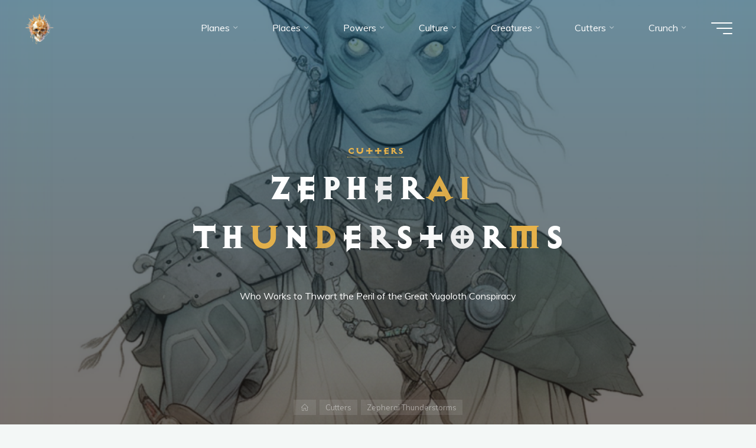

--- FILE ---
content_type: text/html; charset=UTF-8
request_url: https://mimir.net/cutters/zepherai-thunderstorms/
body_size: 56158
content:
<!DOCTYPE html>
<html lang="en-GB" itemscope itemtype="https://schema.org/BlogPosting">
<head>
<meta name="viewport" content="width=device-width, user-scalable=yes, initial-scale=1.0">
<meta http-equiv="X-UA-Compatible" content="IE=edge" /><meta charset="UTF-8">
<link rel="profile" href="http://gmpg.org/xfn/11">
<link rel="pingback" href="https://mimir.net/xmlrpc.php">
<title>Zepherai Thunderstorms &#8211; Planescape: I am the Mimir</title>
<meta name='robots' content='max-image-preview:large' />
	<style>img:is([sizes="auto" i], [sizes^="auto," i]) { contain-intrinsic-size: 3000px 1500px }</style>
	<link rel='dns-prefetch' href='//fonts.googleapis.com' />
<link rel="alternate" type="application/rss+xml" title="Planescape: I am the Mimir &raquo; Feed" href="https://mimir.net/feed/" />
<link rel="alternate" type="application/rss+xml" title="Planescape: I am the Mimir &raquo; Comments Feed" href="https://mimir.net/comments/feed/" />
<link rel="alternate" type="application/rss+xml" title="Planescape: I am the Mimir &raquo; Zepherai Thunderstorms Comments Feed" href="https://mimir.net/cutters/zepherai-thunderstorms/feed/" />
		<!-- This site uses the Google Analytics by MonsterInsights plugin v9.11.1 - Using Analytics tracking - https://www.monsterinsights.com/ -->
							<script src="//www.googletagmanager.com/gtag/js?id=G-HEGYXSBW2F"  data-cfasync="false" data-wpfc-render="false" async></script>
			<script data-cfasync="false" data-wpfc-render="false">
				var mi_version = '9.11.1';
				var mi_track_user = true;
				var mi_no_track_reason = '';
								var MonsterInsightsDefaultLocations = {"page_location":"https:\/\/mimir.net\/cutters\/zepherai-thunderstorms\/"};
								if ( typeof MonsterInsightsPrivacyGuardFilter === 'function' ) {
					var MonsterInsightsLocations = (typeof MonsterInsightsExcludeQuery === 'object') ? MonsterInsightsPrivacyGuardFilter( MonsterInsightsExcludeQuery ) : MonsterInsightsPrivacyGuardFilter( MonsterInsightsDefaultLocations );
				} else {
					var MonsterInsightsLocations = (typeof MonsterInsightsExcludeQuery === 'object') ? MonsterInsightsExcludeQuery : MonsterInsightsDefaultLocations;
				}

								var disableStrs = [
										'ga-disable-G-HEGYXSBW2F',
									];

				/* Function to detect opted out users */
				function __gtagTrackerIsOptedOut() {
					for (var index = 0; index < disableStrs.length; index++) {
						if (document.cookie.indexOf(disableStrs[index] + '=true') > -1) {
							return true;
						}
					}

					return false;
				}

				/* Disable tracking if the opt-out cookie exists. */
				if (__gtagTrackerIsOptedOut()) {
					for (var index = 0; index < disableStrs.length; index++) {
						window[disableStrs[index]] = true;
					}
				}

				/* Opt-out function */
				function __gtagTrackerOptout() {
					for (var index = 0; index < disableStrs.length; index++) {
						document.cookie = disableStrs[index] + '=true; expires=Thu, 31 Dec 2099 23:59:59 UTC; path=/';
						window[disableStrs[index]] = true;
					}
				}

				if ('undefined' === typeof gaOptout) {
					function gaOptout() {
						__gtagTrackerOptout();
					}
				}
								window.dataLayer = window.dataLayer || [];

				window.MonsterInsightsDualTracker = {
					helpers: {},
					trackers: {},
				};
				if (mi_track_user) {
					function __gtagDataLayer() {
						dataLayer.push(arguments);
					}

					function __gtagTracker(type, name, parameters) {
						if (!parameters) {
							parameters = {};
						}

						if (parameters.send_to) {
							__gtagDataLayer.apply(null, arguments);
							return;
						}

						if (type === 'event') {
														parameters.send_to = monsterinsights_frontend.v4_id;
							var hookName = name;
							if (typeof parameters['event_category'] !== 'undefined') {
								hookName = parameters['event_category'] + ':' + name;
							}

							if (typeof MonsterInsightsDualTracker.trackers[hookName] !== 'undefined') {
								MonsterInsightsDualTracker.trackers[hookName](parameters);
							} else {
								__gtagDataLayer('event', name, parameters);
							}
							
						} else {
							__gtagDataLayer.apply(null, arguments);
						}
					}

					__gtagTracker('js', new Date());
					__gtagTracker('set', {
						'developer_id.dZGIzZG': true,
											});
					if ( MonsterInsightsLocations.page_location ) {
						__gtagTracker('set', MonsterInsightsLocations);
					}
										__gtagTracker('config', 'G-HEGYXSBW2F', {"forceSSL":"true","link_attribution":"true"} );
										window.gtag = __gtagTracker;										(function () {
						/* https://developers.google.com/analytics/devguides/collection/analyticsjs/ */
						/* ga and __gaTracker compatibility shim. */
						var noopfn = function () {
							return null;
						};
						var newtracker = function () {
							return new Tracker();
						};
						var Tracker = function () {
							return null;
						};
						var p = Tracker.prototype;
						p.get = noopfn;
						p.set = noopfn;
						p.send = function () {
							var args = Array.prototype.slice.call(arguments);
							args.unshift('send');
							__gaTracker.apply(null, args);
						};
						var __gaTracker = function () {
							var len = arguments.length;
							if (len === 0) {
								return;
							}
							var f = arguments[len - 1];
							if (typeof f !== 'object' || f === null || typeof f.hitCallback !== 'function') {
								if ('send' === arguments[0]) {
									var hitConverted, hitObject = false, action;
									if ('event' === arguments[1]) {
										if ('undefined' !== typeof arguments[3]) {
											hitObject = {
												'eventAction': arguments[3],
												'eventCategory': arguments[2],
												'eventLabel': arguments[4],
												'value': arguments[5] ? arguments[5] : 1,
											}
										}
									}
									if ('pageview' === arguments[1]) {
										if ('undefined' !== typeof arguments[2]) {
											hitObject = {
												'eventAction': 'page_view',
												'page_path': arguments[2],
											}
										}
									}
									if (typeof arguments[2] === 'object') {
										hitObject = arguments[2];
									}
									if (typeof arguments[5] === 'object') {
										Object.assign(hitObject, arguments[5]);
									}
									if ('undefined' !== typeof arguments[1].hitType) {
										hitObject = arguments[1];
										if ('pageview' === hitObject.hitType) {
											hitObject.eventAction = 'page_view';
										}
									}
									if (hitObject) {
										action = 'timing' === arguments[1].hitType ? 'timing_complete' : hitObject.eventAction;
										hitConverted = mapArgs(hitObject);
										__gtagTracker('event', action, hitConverted);
									}
								}
								return;
							}

							function mapArgs(args) {
								var arg, hit = {};
								var gaMap = {
									'eventCategory': 'event_category',
									'eventAction': 'event_action',
									'eventLabel': 'event_label',
									'eventValue': 'event_value',
									'nonInteraction': 'non_interaction',
									'timingCategory': 'event_category',
									'timingVar': 'name',
									'timingValue': 'value',
									'timingLabel': 'event_label',
									'page': 'page_path',
									'location': 'page_location',
									'title': 'page_title',
									'referrer' : 'page_referrer',
								};
								for (arg in args) {
																		if (!(!args.hasOwnProperty(arg) || !gaMap.hasOwnProperty(arg))) {
										hit[gaMap[arg]] = args[arg];
									} else {
										hit[arg] = args[arg];
									}
								}
								return hit;
							}

							try {
								f.hitCallback();
							} catch (ex) {
							}
						};
						__gaTracker.create = newtracker;
						__gaTracker.getByName = newtracker;
						__gaTracker.getAll = function () {
							return [];
						};
						__gaTracker.remove = noopfn;
						__gaTracker.loaded = true;
						window['__gaTracker'] = __gaTracker;
					})();
									} else {
										console.log("");
					(function () {
						function __gtagTracker() {
							return null;
						}

						window['__gtagTracker'] = __gtagTracker;
						window['gtag'] = __gtagTracker;
					})();
									}
			</script>
							<!-- / Google Analytics by MonsterInsights -->
		<script>
window._wpemojiSettings = {"baseUrl":"https:\/\/s.w.org\/images\/core\/emoji\/16.0.1\/72x72\/","ext":".png","svgUrl":"https:\/\/s.w.org\/images\/core\/emoji\/16.0.1\/svg\/","svgExt":".svg","source":{"concatemoji":"https:\/\/mimir.net\/wp-includes\/js\/wp-emoji-release.min.js?ver=6.8.3"}};
/*! This file is auto-generated */
!function(s,n){var o,i,e;function c(e){try{var t={supportTests:e,timestamp:(new Date).valueOf()};sessionStorage.setItem(o,JSON.stringify(t))}catch(e){}}function p(e,t,n){e.clearRect(0,0,e.canvas.width,e.canvas.height),e.fillText(t,0,0);var t=new Uint32Array(e.getImageData(0,0,e.canvas.width,e.canvas.height).data),a=(e.clearRect(0,0,e.canvas.width,e.canvas.height),e.fillText(n,0,0),new Uint32Array(e.getImageData(0,0,e.canvas.width,e.canvas.height).data));return t.every(function(e,t){return e===a[t]})}function u(e,t){e.clearRect(0,0,e.canvas.width,e.canvas.height),e.fillText(t,0,0);for(var n=e.getImageData(16,16,1,1),a=0;a<n.data.length;a++)if(0!==n.data[a])return!1;return!0}function f(e,t,n,a){switch(t){case"flag":return n(e,"\ud83c\udff3\ufe0f\u200d\u26a7\ufe0f","\ud83c\udff3\ufe0f\u200b\u26a7\ufe0f")?!1:!n(e,"\ud83c\udde8\ud83c\uddf6","\ud83c\udde8\u200b\ud83c\uddf6")&&!n(e,"\ud83c\udff4\udb40\udc67\udb40\udc62\udb40\udc65\udb40\udc6e\udb40\udc67\udb40\udc7f","\ud83c\udff4\u200b\udb40\udc67\u200b\udb40\udc62\u200b\udb40\udc65\u200b\udb40\udc6e\u200b\udb40\udc67\u200b\udb40\udc7f");case"emoji":return!a(e,"\ud83e\udedf")}return!1}function g(e,t,n,a){var r="undefined"!=typeof WorkerGlobalScope&&self instanceof WorkerGlobalScope?new OffscreenCanvas(300,150):s.createElement("canvas"),o=r.getContext("2d",{willReadFrequently:!0}),i=(o.textBaseline="top",o.font="600 32px Arial",{});return e.forEach(function(e){i[e]=t(o,e,n,a)}),i}function t(e){var t=s.createElement("script");t.src=e,t.defer=!0,s.head.appendChild(t)}"undefined"!=typeof Promise&&(o="wpEmojiSettingsSupports",i=["flag","emoji"],n.supports={everything:!0,everythingExceptFlag:!0},e=new Promise(function(e){s.addEventListener("DOMContentLoaded",e,{once:!0})}),new Promise(function(t){var n=function(){try{var e=JSON.parse(sessionStorage.getItem(o));if("object"==typeof e&&"number"==typeof e.timestamp&&(new Date).valueOf()<e.timestamp+604800&&"object"==typeof e.supportTests)return e.supportTests}catch(e){}return null}();if(!n){if("undefined"!=typeof Worker&&"undefined"!=typeof OffscreenCanvas&&"undefined"!=typeof URL&&URL.createObjectURL&&"undefined"!=typeof Blob)try{var e="postMessage("+g.toString()+"("+[JSON.stringify(i),f.toString(),p.toString(),u.toString()].join(",")+"));",a=new Blob([e],{type:"text/javascript"}),r=new Worker(URL.createObjectURL(a),{name:"wpTestEmojiSupports"});return void(r.onmessage=function(e){c(n=e.data),r.terminate(),t(n)})}catch(e){}c(n=g(i,f,p,u))}t(n)}).then(function(e){for(var t in e)n.supports[t]=e[t],n.supports.everything=n.supports.everything&&n.supports[t],"flag"!==t&&(n.supports.everythingExceptFlag=n.supports.everythingExceptFlag&&n.supports[t]);n.supports.everythingExceptFlag=n.supports.everythingExceptFlag&&!n.supports.flag,n.DOMReady=!1,n.readyCallback=function(){n.DOMReady=!0}}).then(function(){return e}).then(function(){var e;n.supports.everything||(n.readyCallback(),(e=n.source||{}).concatemoji?t(e.concatemoji):e.wpemoji&&e.twemoji&&(t(e.twemoji),t(e.wpemoji)))}))}((window,document),window._wpemojiSettings);
</script>
<link rel='stylesheet' id='scap.flashblock-css' href='https://mimir.net/wp-content/plugins/compact-wp-audio-player/css/flashblock.css?ver=6.8.3' media='all' />
<link rel='stylesheet' id='scap.player-css' href='https://mimir.net/wp-content/plugins/compact-wp-audio-player/css/player.css?ver=6.8.3' media='all' />
<link rel='stylesheet' id='bravadaplus-shortcodes-css' href='https://mimir.net/wp-content/themes/bravada-plus/plus/resources/shortcodes.css?ver=1.2.0' media='all' />
<style id='wp-emoji-styles-inline-css'>

	img.wp-smiley, img.emoji {
		display: inline !important;
		border: none !important;
		box-shadow: none !important;
		height: 1em !important;
		width: 1em !important;
		margin: 0 0.07em !important;
		vertical-align: -0.1em !important;
		background: none !important;
		padding: 0 !important;
	}
</style>
<link rel='stylesheet' id='wp-block-library-css' href='https://mimir.net/wp-includes/css/dist/block-library/style.min.css?ver=6.8.3' media='all' />
<style id='classic-theme-styles-inline-css'>
/*! This file is auto-generated */
.wp-block-button__link{color:#fff;background-color:#32373c;border-radius:9999px;box-shadow:none;text-decoration:none;padding:calc(.667em + 2px) calc(1.333em + 2px);font-size:1.125em}.wp-block-file__button{background:#32373c;color:#fff;text-decoration:none}
</style>
<style id='boldblocks-breadcrumb-block-style-inline-css'>
.wp-block-boldblocks-breadcrumb-block ol{display:flex;flex-wrap:wrap;gap:var(--bb--crumb-gap,.4em);list-style:none;margin:0;padding:0}.wp-block-boldblocks-breadcrumb-block ol li{align-items:center;display:flex}.wp-block-boldblocks-breadcrumb-block ol li .sep{display:flex;line-height:1;margin-left:var(--bb--crumb-gap,.4em)}.wp-block-boldblocks-breadcrumb-block ol li:before{display:none}.wp-block-boldblocks-breadcrumb-block ol li.breadcrumb-item{margin:0;padding:0}.wp-block-boldblocks-breadcrumb-block .breadcrumb-item-name{word-break:break-word}.wp-block-boldblocks-breadcrumb-block.hide-current-page .breadcrumb-item--current,.wp-block-boldblocks-breadcrumb-block.hide-current-page .breadcrumb-item--parent .sep,.wp-block-boldblocks-breadcrumb-block.hide-home-page .breadcrumb-item--home{display:none}

</style>
<style id='spacedmonkey-classic-menu-block-style-inline-css'>
.wp-classic-menu-block>.menu{list-style:none;margin:0;padding:0;text-align:left;width:100%}.wp-classic-menu-block>.menu ul{left:-999em;list-style:none;margin:0;padding:0;position:absolute}.wp-classic-menu-block>.menu li{display:inline-block;padding-right:var(--wp--style--block-gap,2em);position:relative;text-align:left}.wp-classic-menu-block>.menu li:hover>ul{left:auto}.wp-classic-menu-block>.menu li li{display:block}.wp-classic-menu-block>.menu li li:hover>ul{left:100%;top:0}

</style>
<style id='outermost-icon-block-style-inline-css'>
.wp-block-outermost-icon-block{display:flex;line-height:0}.wp-block-outermost-icon-block.has-border-color{border:none}.wp-block-outermost-icon-block .has-icon-color svg,.wp-block-outermost-icon-block.has-icon-color svg{color:currentColor}.wp-block-outermost-icon-block .has-icon-color:not(.has-no-icon-fill-color) svg,.wp-block-outermost-icon-block.has-icon-color:not(.has-no-icon-fill-color) svg{fill:currentColor}.wp-block-outermost-icon-block .icon-container{box-sizing:border-box}.wp-block-outermost-icon-block a,.wp-block-outermost-icon-block svg{height:100%;transition:transform .1s ease-in-out;width:100%}.wp-block-outermost-icon-block a:hover{transform:scale(1.1)}.wp-block-outermost-icon-block svg{transform:rotate(var(--outermost--icon-block--transform-rotate,0deg)) scaleX(var(--outermost--icon-block--transform-scale-x,1)) scaleY(var(--outermost--icon-block--transform-scale-y,1))}.wp-block-outermost-icon-block .rotate-90,.wp-block-outermost-icon-block.rotate-90{--outermost--icon-block--transform-rotate:90deg}.wp-block-outermost-icon-block .rotate-180,.wp-block-outermost-icon-block.rotate-180{--outermost--icon-block--transform-rotate:180deg}.wp-block-outermost-icon-block .rotate-270,.wp-block-outermost-icon-block.rotate-270{--outermost--icon-block--transform-rotate:270deg}.wp-block-outermost-icon-block .flip-horizontal,.wp-block-outermost-icon-block.flip-horizontal{--outermost--icon-block--transform-scale-x:-1}.wp-block-outermost-icon-block .flip-vertical,.wp-block-outermost-icon-block.flip-vertical{--outermost--icon-block--transform-scale-y:-1}.wp-block-outermost-icon-block .flip-vertical.flip-horizontal,.wp-block-outermost-icon-block.flip-vertical.flip-horizontal{--outermost--icon-block--transform-scale-x:-1;--outermost--icon-block--transform-scale-y:-1}

</style>
<style id='global-styles-inline-css'>
:root{--wp--preset--aspect-ratio--square: 1;--wp--preset--aspect-ratio--4-3: 4/3;--wp--preset--aspect-ratio--3-4: 3/4;--wp--preset--aspect-ratio--3-2: 3/2;--wp--preset--aspect-ratio--2-3: 2/3;--wp--preset--aspect-ratio--16-9: 16/9;--wp--preset--aspect-ratio--9-16: 9/16;--wp--preset--color--black: #000000;--wp--preset--color--cyan-bluish-gray: #abb8c3;--wp--preset--color--white: #ffffff;--wp--preset--color--pale-pink: #f78da7;--wp--preset--color--vivid-red: #cf2e2e;--wp--preset--color--luminous-vivid-orange: #ff6900;--wp--preset--color--luminous-vivid-amber: #fcb900;--wp--preset--color--light-green-cyan: #7bdcb5;--wp--preset--color--vivid-green-cyan: #00d084;--wp--preset--color--pale-cyan-blue: #8ed1fc;--wp--preset--color--vivid-cyan-blue: #0693e3;--wp--preset--color--vivid-purple: #9b51e0;--wp--preset--color--accent-1: #e9b44c;--wp--preset--color--accent-2: #0f8b8d;--wp--preset--color--headings: #162521;--wp--preset--color--sitetext: #707070;--wp--preset--color--sitebg: #FFFFFF;--wp--preset--gradient--vivid-cyan-blue-to-vivid-purple: linear-gradient(135deg,rgba(6,147,227,1) 0%,rgb(155,81,224) 100%);--wp--preset--gradient--light-green-cyan-to-vivid-green-cyan: linear-gradient(135deg,rgb(122,220,180) 0%,rgb(0,208,130) 100%);--wp--preset--gradient--luminous-vivid-amber-to-luminous-vivid-orange: linear-gradient(135deg,rgba(252,185,0,1) 0%,rgba(255,105,0,1) 100%);--wp--preset--gradient--luminous-vivid-orange-to-vivid-red: linear-gradient(135deg,rgba(255,105,0,1) 0%,rgb(207,46,46) 100%);--wp--preset--gradient--very-light-gray-to-cyan-bluish-gray: linear-gradient(135deg,rgb(238,238,238) 0%,rgb(169,184,195) 100%);--wp--preset--gradient--cool-to-warm-spectrum: linear-gradient(135deg,rgb(74,234,220) 0%,rgb(151,120,209) 20%,rgb(207,42,186) 40%,rgb(238,44,130) 60%,rgb(251,105,98) 80%,rgb(254,248,76) 100%);--wp--preset--gradient--blush-light-purple: linear-gradient(135deg,rgb(255,206,236) 0%,rgb(152,150,240) 100%);--wp--preset--gradient--blush-bordeaux: linear-gradient(135deg,rgb(254,205,165) 0%,rgb(254,45,45) 50%,rgb(107,0,62) 100%);--wp--preset--gradient--luminous-dusk: linear-gradient(135deg,rgb(255,203,112) 0%,rgb(199,81,192) 50%,rgb(65,88,208) 100%);--wp--preset--gradient--pale-ocean: linear-gradient(135deg,rgb(255,245,203) 0%,rgb(182,227,212) 50%,rgb(51,167,181) 100%);--wp--preset--gradient--electric-grass: linear-gradient(135deg,rgb(202,248,128) 0%,rgb(113,206,126) 100%);--wp--preset--gradient--midnight: linear-gradient(135deg,rgb(2,3,129) 0%,rgb(40,116,252) 100%);--wp--preset--font-size--small: 10px;--wp--preset--font-size--medium: 20px;--wp--preset--font-size--large: 25px;--wp--preset--font-size--x-large: 42px;--wp--preset--font-size--normal: 16px;--wp--preset--font-size--larger: 40px;--wp--preset--spacing--20: 0.44rem;--wp--preset--spacing--30: 0.67rem;--wp--preset--spacing--40: 1rem;--wp--preset--spacing--50: 1.5rem;--wp--preset--spacing--60: 2.25rem;--wp--preset--spacing--70: 3.38rem;--wp--preset--spacing--80: 5.06rem;--wp--preset--shadow--natural: 6px 6px 9px rgba(0, 0, 0, 0.2);--wp--preset--shadow--deep: 12px 12px 50px rgba(0, 0, 0, 0.4);--wp--preset--shadow--sharp: 6px 6px 0px rgba(0, 0, 0, 0.2);--wp--preset--shadow--outlined: 6px 6px 0px -3px rgba(255, 255, 255, 1), 6px 6px rgba(0, 0, 0, 1);--wp--preset--shadow--crisp: 6px 6px 0px rgba(0, 0, 0, 1);}:where(.is-layout-flex){gap: 0.5em;}:where(.is-layout-grid){gap: 0.5em;}body .is-layout-flex{display: flex;}.is-layout-flex{flex-wrap: wrap;align-items: center;}.is-layout-flex > :is(*, div){margin: 0;}body .is-layout-grid{display: grid;}.is-layout-grid > :is(*, div){margin: 0;}:where(.wp-block-columns.is-layout-flex){gap: 2em;}:where(.wp-block-columns.is-layout-grid){gap: 2em;}:where(.wp-block-post-template.is-layout-flex){gap: 1.25em;}:where(.wp-block-post-template.is-layout-grid){gap: 1.25em;}.has-black-color{color: var(--wp--preset--color--black) !important;}.has-cyan-bluish-gray-color{color: var(--wp--preset--color--cyan-bluish-gray) !important;}.has-white-color{color: var(--wp--preset--color--white) !important;}.has-pale-pink-color{color: var(--wp--preset--color--pale-pink) !important;}.has-vivid-red-color{color: var(--wp--preset--color--vivid-red) !important;}.has-luminous-vivid-orange-color{color: var(--wp--preset--color--luminous-vivid-orange) !important;}.has-luminous-vivid-amber-color{color: var(--wp--preset--color--luminous-vivid-amber) !important;}.has-light-green-cyan-color{color: var(--wp--preset--color--light-green-cyan) !important;}.has-vivid-green-cyan-color{color: var(--wp--preset--color--vivid-green-cyan) !important;}.has-pale-cyan-blue-color{color: var(--wp--preset--color--pale-cyan-blue) !important;}.has-vivid-cyan-blue-color{color: var(--wp--preset--color--vivid-cyan-blue) !important;}.has-vivid-purple-color{color: var(--wp--preset--color--vivid-purple) !important;}.has-black-background-color{background-color: var(--wp--preset--color--black) !important;}.has-cyan-bluish-gray-background-color{background-color: var(--wp--preset--color--cyan-bluish-gray) !important;}.has-white-background-color{background-color: var(--wp--preset--color--white) !important;}.has-pale-pink-background-color{background-color: var(--wp--preset--color--pale-pink) !important;}.has-vivid-red-background-color{background-color: var(--wp--preset--color--vivid-red) !important;}.has-luminous-vivid-orange-background-color{background-color: var(--wp--preset--color--luminous-vivid-orange) !important;}.has-luminous-vivid-amber-background-color{background-color: var(--wp--preset--color--luminous-vivid-amber) !important;}.has-light-green-cyan-background-color{background-color: var(--wp--preset--color--light-green-cyan) !important;}.has-vivid-green-cyan-background-color{background-color: var(--wp--preset--color--vivid-green-cyan) !important;}.has-pale-cyan-blue-background-color{background-color: var(--wp--preset--color--pale-cyan-blue) !important;}.has-vivid-cyan-blue-background-color{background-color: var(--wp--preset--color--vivid-cyan-blue) !important;}.has-vivid-purple-background-color{background-color: var(--wp--preset--color--vivid-purple) !important;}.has-black-border-color{border-color: var(--wp--preset--color--black) !important;}.has-cyan-bluish-gray-border-color{border-color: var(--wp--preset--color--cyan-bluish-gray) !important;}.has-white-border-color{border-color: var(--wp--preset--color--white) !important;}.has-pale-pink-border-color{border-color: var(--wp--preset--color--pale-pink) !important;}.has-vivid-red-border-color{border-color: var(--wp--preset--color--vivid-red) !important;}.has-luminous-vivid-orange-border-color{border-color: var(--wp--preset--color--luminous-vivid-orange) !important;}.has-luminous-vivid-amber-border-color{border-color: var(--wp--preset--color--luminous-vivid-amber) !important;}.has-light-green-cyan-border-color{border-color: var(--wp--preset--color--light-green-cyan) !important;}.has-vivid-green-cyan-border-color{border-color: var(--wp--preset--color--vivid-green-cyan) !important;}.has-pale-cyan-blue-border-color{border-color: var(--wp--preset--color--pale-cyan-blue) !important;}.has-vivid-cyan-blue-border-color{border-color: var(--wp--preset--color--vivid-cyan-blue) !important;}.has-vivid-purple-border-color{border-color: var(--wp--preset--color--vivid-purple) !important;}.has-vivid-cyan-blue-to-vivid-purple-gradient-background{background: var(--wp--preset--gradient--vivid-cyan-blue-to-vivid-purple) !important;}.has-light-green-cyan-to-vivid-green-cyan-gradient-background{background: var(--wp--preset--gradient--light-green-cyan-to-vivid-green-cyan) !important;}.has-luminous-vivid-amber-to-luminous-vivid-orange-gradient-background{background: var(--wp--preset--gradient--luminous-vivid-amber-to-luminous-vivid-orange) !important;}.has-luminous-vivid-orange-to-vivid-red-gradient-background{background: var(--wp--preset--gradient--luminous-vivid-orange-to-vivid-red) !important;}.has-very-light-gray-to-cyan-bluish-gray-gradient-background{background: var(--wp--preset--gradient--very-light-gray-to-cyan-bluish-gray) !important;}.has-cool-to-warm-spectrum-gradient-background{background: var(--wp--preset--gradient--cool-to-warm-spectrum) !important;}.has-blush-light-purple-gradient-background{background: var(--wp--preset--gradient--blush-light-purple) !important;}.has-blush-bordeaux-gradient-background{background: var(--wp--preset--gradient--blush-bordeaux) !important;}.has-luminous-dusk-gradient-background{background: var(--wp--preset--gradient--luminous-dusk) !important;}.has-pale-ocean-gradient-background{background: var(--wp--preset--gradient--pale-ocean) !important;}.has-electric-grass-gradient-background{background: var(--wp--preset--gradient--electric-grass) !important;}.has-midnight-gradient-background{background: var(--wp--preset--gradient--midnight) !important;}.has-small-font-size{font-size: var(--wp--preset--font-size--small) !important;}.has-medium-font-size{font-size: var(--wp--preset--font-size--medium) !important;}.has-large-font-size{font-size: var(--wp--preset--font-size--large) !important;}.has-x-large-font-size{font-size: var(--wp--preset--font-size--x-large) !important;}
:where(.wp-block-post-template.is-layout-flex){gap: 1.25em;}:where(.wp-block-post-template.is-layout-grid){gap: 1.25em;}
:where(.wp-block-columns.is-layout-flex){gap: 2em;}:where(.wp-block-columns.is-layout-grid){gap: 2em;}
:root :where(.wp-block-pullquote){font-size: 1.5em;line-height: 1.6;}
</style>
<link rel='stylesheet' id='c3rq-css' href='https://mimir.net/wp-content/plugins/c3-random-quotes/c3rq.css?ver=6.8.3' media='all' />
<link rel='stylesheet' id='contact-form-7-css' href='https://mimir.net/wp-content/plugins/contact-form-7/includes/css/styles.css?ver=6.1.4' media='all' />
<link rel='stylesheet' id='buttons-css' href='https://mimir.net/wp-includes/css/buttons.min.css?ver=6.8.3' media='all' />
<link rel='stylesheet' id='dashicons-css' href='https://mimir.net/wp-includes/css/dashicons.min.css?ver=6.8.3' media='all' />
<link rel='stylesheet' id='mediaelement-css' href='https://mimir.net/wp-includes/js/mediaelement/mediaelementplayer-legacy.min.css?ver=4.2.17' media='all' />
<link rel='stylesheet' id='wp-mediaelement-css' href='https://mimir.net/wp-includes/js/mediaelement/wp-mediaelement.min.css?ver=6.8.3' media='all' />
<link rel='stylesheet' id='media-views-css' href='https://mimir.net/wp-includes/css/media-views.min.css?ver=6.8.3' media='all' />
<link rel='stylesheet' id='imgareaselect-css' href='https://mimir.net/wp-includes/js/imgareaselect/imgareaselect.css?ver=0.9.8' media='all' />
<link rel='stylesheet' id='folders-jstree-css' href='https://mimir.net/wp-content/plugins/folders/assets/css/jstree.min.css?ver=3.1.6' media='all' />
<link rel='stylesheet' id='folder-overlayscrollbars-css' href='https://mimir.net/wp-content/plugins/folders/assets/css/overlayscrollbars.min.css?ver=3.1.6' media='all' />
<link rel='stylesheet' id='folder-folders-css' href='https://mimir.net/wp-content/plugins/folders/assets/css/folders.min.css?ver=3.1.6' media='all' />
<link rel='stylesheet' id='folders-media-css' href='https://mimir.net/wp-content/plugins/folders/assets/css/page-post-media.min.css?ver=3.1.6' media='all' />
<style id='folders-media-inline-css'>
.media-frame a.add-new-folder { background-color: #FA166B; border-color: #FA166B}.wcp-hide-show-buttons .toggle-buttons { background-color: #FA166B; }.folders-toggle-button span { background-color: #FA166B; }.ui-resizable-handle.ui-resizable-e:before, .ui-resizable-handle.ui-resizable-w:before {border-color: #FA166B !important}body:not(.no-hover-css) #custom-scroll-menu .jstree-hovered:not(.jstree-clicked), body:not(.no-hover-css) #custom-scroll-menu .jstree-hovered:not(.jstree-clicked):hover { background: rgba(250,22,107, 0.08) !important; color: #333333;}.dynamic-menu li.color-folder:hover { background: rgba(250,22,107, 0.08) !important; }body:not(.no-hover-css) .dynamic-menu li.color-folder a:hover { background: transparent !important;}body:not(.no-hover-css) #custom-scroll-menu .jstree-clicked, body:not(.no-hover-css) #custom-scroll-menu .jstree-clicked:not(.jstree-clicked):focus, #custom-scroll-menu .jstree-clicked, #custom-scroll-menu .jstree-clicked:hover { background: #FA166B !important; color: #ffffff !important; }body:not(.no-hover-css) #custom-scroll-menu .jstree-clicked .folder-actions { background: #FA166B !important; color: #ffffff !important; }#custom-scroll-menu .jstree-hovered.wcp-drop-hover, #custom-scroll-menu .jstree-hovered.wcp-drop-hover:hover, #custom-scroll-menu .jstree-clicked.wcp-drop-hover, #custom-scroll-menu .jstree-clicked.wcp-drop-hover:hover, body #custom-scroll-menu  *.drag-in >, body #custom-scroll-menu  *.drag-in > a:hover { background: #FA166B !important; color: #ffffff !important; }.drag-bot > a { border-bottom: solid 2px #FA166B}.drag-up > a { border-top: solid 2px #FA166B}body:not(.no-hover-css) #custom-scroll-menu *.drag-in > a.jstree-hovered, body:not(.no-hover-css) #custom-scroll-menu *.drag-in > a.jstree-hovered:hover {background: #FA166B !important; color: #fff !important;}.orange-bg > span, .jstree-clicked, .header-posts a.active-item, .un-categorised-items.active-item, .sticky-folders ul li a.active-item { background-color: #FA166B !important; color: #ffffff !important; }body:not(.no-hover-css) .wcp-container .route .title:hover, body:not(.no-hover-css) .header-posts a:hover, body:not(.no-hover-css) .un-categorised-items:hover, body:not(.no-hover-css) .sticky-folders ul li a:hover { background: rgba(250,22,107, 0.08); color: #333333;}.wcp-drop-hover {background-color: #FA166B !important; color: #ffffff; }#custom-menu .route .nav-icon .wcp-icon {color: #FA166B !important;}.mCS-3d.mCSB_scrollTools .mCSB_dragger .mCSB_dragger_bar {background-color: #FA166B !important;}.os-theme-dark>.os-scrollbar>.os-scrollbar-track>.os-scrollbar-handle {background-color: #FA166B !important;}body:not(.no-hover-css) .jstree-hovered {background: rgba(250,22,107, 0.08) }.jstree-default .jstree-clicked { background-color:#FA166B}.jstree-node.drag-in > a.jstree-anchor.jstree-hovered { background-color: #FA166B; color: #ffffff; }#custom-scroll-menu .jstree-hovered:not(.jstree-clicked) .pfolder-folder-close { color: #FA166B; }.pfolder-folder-close {color: #334155}button.button.organize-button { background-color: #FA166B; border-color: #FA166B; }button.button.organize-button:hover { background-color: #FA166B; border-color: #FA166B; }
</style>
<link rel='stylesheet' id='folder-icon-css' href='https://mimir.net/wp-content/plugins/folders/assets/css/folder-icon.min.css?ver=3.1.6' media='all' />
<link rel='stylesheet' id='wpaas-stock-photos-css' href='https://mimir.net/wp-content/mu-plugins/vendor/wpex/stock-photos/assets/css/stock-photos.min.css?ver=0.2.0' media='all' />
<link rel='stylesheet' id='uaf_client_css-css' href='https://mimir.net/wp-content/uploads/useanyfont/uaf.css?ver=1764522780' media='all' />
<link rel='stylesheet' id='wp-components-css' href='https://mimir.net/wp-includes/css/dist/components/style.min.css?ver=6.8.3' media='all' />
<link rel='stylesheet' id='godaddy-styles-css' href='https://mimir.net/wp-content/mu-plugins/vendor/wpex/godaddy-launch/includes/Dependencies/GoDaddy/Styles/build/latest.css?ver=2.0.2' media='all' />
<link rel='stylesheet' id='bravada-themefonts-css' href='https://mimir.net/wp-content/themes/bravada-plus/resources/fonts/fontfaces.css?ver=1.2.0' media='all' />
<link rel='stylesheet' id='bravada-googlefonts-css' href='//fonts.googleapis.com/css?family=Muli%3A%7CPlayfair+Display%3A%7Cexocet-heavy%7CMuli%3A100%2C200%2C300%2C400%2C500%2C600%2C700%2C800%2C900%7CPlayfair+Display%3A700&#038;ver=1.2.0' media='all' />
<link rel='stylesheet' id='bravada-main-css' href='https://mimir.net/wp-content/themes/bravada-plus/style.css?ver=1.2.0' media='all' />
<style id='bravada-main-inline-css'>
 body:not(.bravada-landing-page) #container, #colophon-inside, .footer-inside, #breadcrumbs-container-inside { margin: 0 auto; max-width: 1240px; } body:not(.bravada-landing-page) #container { max-width: calc( 1240px - 4em ); } #primary { width: 320px; } #secondary { width: 320px; } #container.one-column .main { width: 100%; } #container.two-columns-right #secondary { float: right; } #container.two-columns-right .main, .two-columns-right #breadcrumbs { width: calc( 100% - 320px ); float: left; } #container.two-columns-left #primary { float: left; } #container.two-columns-left .main, .two-columns-left #breadcrumbs { width: calc( 100% - 320px ); float: right; } #container.three-columns-right #primary, #container.three-columns-left #primary, #container.three-columns-sided #primary { float: left; } #container.three-columns-right #secondary, #container.three-columns-left #secondary, #container.three-columns-sided #secondary { float: left; } #container.three-columns-right #primary, #container.three-columns-left #secondary { margin-left: 0%; margin-right: 0%; } #container.three-columns-right .main, .three-columns-right #breadcrumbs { width: calc( 100% - 640px ); float: left; } #container.three-columns-left .main, .three-columns-left #breadcrumbs { width: calc( 100% - 640px ); float: right; } #container.three-columns-sided #secondary { float: right; } #container.three-columns-sided .main, .three-columns-sided #breadcrumbs { width: calc( 100% - 640px ); float: right; } .three-columns-sided #breadcrumbs { margin: 0 calc( 0% + 320px ) 0 -1920px; } #site-text { clip: rect(1px, 1px, 1px, 1px); height: 1px; overflow: hidden; position: absolute !important; width: 1px; word-wrap: normal !important; } html { font-family: Muli; font-size: 16px; font-weight: 400; line-height: 1.8; ; } #site-title { font-family: Playfair Display; font-size: 1.3em; font-weight: 700; } #site-text { ; } nav#mobile-menu #mobile-nav a { font-family: Playfair Display; font-size: 2.5em; font-weight: 700; font-size: clamp(1.3rem, 5vw, 2.5em); ; } nav#mobile-menu #mobile-nav ul.sub-menu a { font-size: clamp(1.1rem, 4vw, 2em); } nav#mobile-menu input[type=search] { font-family: Playfair Display; } .widget-title, #comments-title, #reply-title, .related-posts .related-main-title, .main .author-info .page-title { font-family: Playfair Display; font-size: 1.2em; font-weight: 700; line-height: 2; margin-bottom: 0.5em; ; } .widget-title::after, #comments-title::after, #reply-title::after, .related-posts .related-main-title::after { margin-bottom: 0.5em; } .widget-container { font-family: Muli; font-size: 1em; font-weight: 400; } .widget-container ul li { line-height: 1.8; ; } .entry-title, .main .page-title { font-family: 'exocet-heavy'; font-size: 1.7em; font-weight: 700; ; } body:not(.single) .entry-meta > span { font-family: 'exocet-heavy'; font-size: 1em; font-weight: 300; ; } /* single post titles/metas */ #header-page-title .entry-title, .singular-title, .lp-staticslider .staticslider-caption-title, .seriousslider-theme .seriousslider-caption-title { font-family: 'exocet-heavy'; font-size: 5em; font-weight: 700; font-size: clamp(2.5em, 5vw, 5em ); line-height: 1.3; ; } .single .entry-meta > span { font-family: 'exocet-heavy'; font-size: 1.1em; font-weight: 300; ; } h1 { font-size: 2.33em; } h2 { font-size: 2.06em; } h3 { font-size: 1.79em; } h4 { font-size: 1.52em; } h5 { font-size: 1.25em; } h6 { font-size: 0.98em; } h1, h2, h3, h4 { font-family: 'exocet-heavy'; font-weight: 700; ; } .entry-content h1, .entry-summary h1, .entry-content h2, .entry-summary h2, .entry-content h3, .entry-summary h3, .entry-content h4, .entry-summary h4, .entry-content h5, .entry-summary h5, .entry-content h6, .entry-summary h6 { line-height: 1.2; margin-bottom: 0.5em; } .lp-section-header .lp-section-desc, .lp-box-title, .lp-tt-title, #nav-fixed a + a, #nav-below span, .lp-blocks.lp-blocks1 .lp-block .lp-block-readmore { font-family: 'exocet-heavy'; } .lp-section-header .lp-section-title { font-family: Muli; } blockquote cite { font-family: Muli; } :root { --bravada-accent-1: #e9b44c; --bravada-accent-2: #0f8b8d; } .bravada-accent-1 { color: #e9b44c; } .bravada-accent-2 { color: #0f8b8d; } .bravada-accent-1-bg { background-color: #e9b44c; } .bravada-accent-2-bg { background-color: #0f8b8d; } body { color: #707070; background-color: #F3F7F6; } .lp-staticslider .staticslider-caption-text a { color: #FFFFFF; } #site-header-main, .menu-search-animated .searchform input[type="search"], #access .menu-search-animated .searchform, .site-header-bottom-fixed, .bravada-over-menu .site-header-bottom.header-fixed .site-header-bottom-fixed { background-color: #FFFFFF; } .bravada-over-menu .site-header-bottom-fixed { background: transparent; } .bravada-over-menu .header-fixed.site-header-bottom #site-title a, .bravada-over-menu .header-fixed.site-header-bottom #site-description { color: #e9b44c; } .bravada-over-menu #site-title a, .bravada-over-menu #site-description, .bravada-over-menu #access > div > ul > li, .bravada-over-menu #access > div > ul > li > a, .bravada-over-menu .site-header-bottom:not(.header-fixed) #nav-toggle, #breadcrumbs-container span, #breadcrumbs-container a, #breadcrumbs-container i { color: #FFFFFF; } #bmobile #site-title a { color: #e9b44c; } #site-title a::before { background: #e9b44c; } body:not(.bravada-over-menu) .site-header-bottom #site-title a::before, .bravada-over-menu .header-fixed.site-header-bottom #site-title a::before { background: #0f8b8d; } body:not(.bravada-over-menu) .site-header-bottom #site-title a:hover { color: #e9b44c; } #site-title a:hover::before { background: #0f8b8d; } #access > div > ul > li, #access > div > ul > li > a, .bravada-over-menu .header-fixed.site-header-bottom #access > div > ul > li:not([class*='current']), .bravada-over-menu .header-fixed.site-header-bottom #access > div > ul > li:not([class*='current']) > a { color: #444444; } .hamburger span { background-color: #444444; } #mobile-menu, nav#mobile-menu #mobile-nav a { color: #FFFFFF; } nav#mobile-menu #mobile-nav > li.current_page_item > a, nav#mobile-menu #mobile-nav > li.current-menu-item > a, nav#mobile-menu #mobile-nav > li.current_page_ancestor > a, nav#mobile-menu #mobile-nav > li.current-menu-ancestor > a, nav#mobile-menu #mobile-nav a:hover { color: #e9b44c; } nav#mobile-menu { color: #FFFFFF; background-color: #066664; } #mobile-nav .searchform input[type="search"] { border-color: #FFFFFF; } .burgermenu-active.bravada-over-menu .site-header-bottom.header-fixed .site-header-bottom-fixed { background-color: transparent; } .burgermenu-active.bravada-over-menu .site-header-bottom .hamburger span { background-color: #FFFFFF; } .bravada-over-menu:not(.burgermenu-active) .site-header-bottom:not(.header-fixed) .hamburger span { background-color: #FFFFFF; } .bravada-over-menu .header-fixed.site-header-bottom .side-section-element.widget_cryout_socials a:hover::before, .side-section-element.widget_cryout_socials a:hover::before { color: #FFFFFF; } #access ul.sub-menu li a, #access ul.children li a, .topmenu ul li a { color: #FFFFFF; } #access ul.sub-menu li a, #access ul.children li a { background-color: #066664; } #access ul.sub-menu li a:hover, #access ul.children li a:hover { color: #e9b44c; } #access > div > ul > li.current_page_item > a, #access > div > ul > li.current-menu-item > a, #access > div > ul > li.current_page_ancestor > a, #access > div > ul > li.current-menu-ancestor > a, .bravada-over-menu .header-fixed.site-header-bottom #access > div > ul > li > a { color: #e9b44c; } #access ul.children > li.current_page_item > a, #access ul.sub-menu > li.current-menu-item > a, #access ul.children > li.current_page_ancestor > a, #access ul.sub-menu > li.current-menu-ancestor > a { opacity: 0.95; } #access > div > ul ul > li a:not(:only-child)::after { border-left-color: #066664; } #access > div > ul > li > ul::before { border-bottom-color: #066664; } #access ul li.special1 > a { background-color: #f0f0f0; } #access ul li.special2 > a { background-color: #444444; color: #FFFFFF; } #access ul li.accent1 > a { background-color: #e9b44c; color: #FFFFFF; } #access ul li.accent2 > a { background-color: #0f8b8d; color: #FFFFFF; } #access ul li.accent1 > a:hover, #access ul li.accent2 > a:hover { color: #FFFFFF; } #access > div > ul > li.accent1 > a > span::before, #access > div > ul > li.accent2 > a > span::before { background-color: #FFFFFF; } article.hentry, body:not(.blog):not(.page-template-template-blog):not(.archive):not(.search) #container:not(.bravada-landing-page) .main, body.bravada-boxed-layout:not(.bravada-landing-page) #container { background-color: #FFFFFF; } .pagination span { color: #0f8b8d; } .pagination a:hover { background-color: #e9b44c; color: #FFFFFF; } #header-overlay, .lp-staticslider::after, .seriousslider-theme .item::after { background-color: #08415c; background: -webkit-linear-gradient( 90deg, #08415c 0%, #1c110a 100%); background: linear-gradient( 180deg, #08415c 0%, #1c110a 100%); opacity: 0.6; pointer-events: none; } #header-page-title #header-page-title-inside, #header-page-title .entry-title, #header-page-title .entry-meta span, #header-page-title .entry-meta a, #header-page-title .entry-meta time, #header-page-title .entry-meta .icon-metas::before, #header-page-title .byline, #header-page-title #breadcrumbs-nav, .lp-staticslider .staticslider-caption-inside, .seriousslider-theme .seriousslider-caption-inside { color: #FFFFFF; } #colophon, #footer { background-color: #084941; color: #DBDBDB; } .post-thumbnail-container .featured-image-overlay::before { background-color: #e9b44c; background: -webkit-gradient(linear, left top, left bottom, from(#e9b44c), to(#0f8b8d)); background: linear-gradient(to bottom, #e9b44c, #0f8b8d); } .post-thumbnail-container .featured-image-overlay::after { background-color: #e9b44c; background: -webkit-gradient(linear, left top, left bottom, from(#e9b44c), to(#0f8b8d)); background: linear-gradient(to bottom, #0f8b8d, #e9b44c); } .main #content-masonry .post-thumbnail-container:hover + .entry-after-image .entry-title a { color: #e9b44c; } @media (max-width: 720px) { .bravada-magazine-one .main #content-masonry .post-thumbnail-container + .entry-after-image { background-color: #FFFFFF; } } .entry-title a:active, .entry-title a:hover { color: #e9b44c; } span.entry-format { color: #e9b44c; } .main #content-masonry .format-link .entry-content a { background-color: #e9b44c; color: #FFFFFF; } .main #content-masonry .format-link::after { color: #FFFFFF; } .cryout article.hentry.format-image, .cryout article.hentry.format-audio, .cryout article.hentry.format-video { background-color: #ffffff; } .format-aside, .format-quote { border-color: #eeeeee; } .single .author-info { border-color: #eeeeee; } .entry-content h5, .entry-content h6, .lp-text-content h5, .lp-text-content h6 { color: #0f8b8d; } .entry-content blockquote::before, .entry-content blockquote::after { color: rgba(112,112,112,0.2); } .entry-content h1, .entry-content h2, .entry-content h3, .entry-content h4, .lp-text-content h1, .lp-text-content h2, .lp-text-content h3, .lp-text-content h4 { color: #162521; } .entry-title, .page-title { color: #162521; } a { color: #e9b44c; } a:hover, .widget-area a, .entry-meta span a:hover, .comments-link a { color: #0f8b8d; } .comments-link a:hover, .widget-area a:hover { color: #e9b44c; } .socials a::before, .socials a:hover::before { color: #e9b44c; } .socials a::after, .socials a:hover::after { color: #0f8b8d; } .bravada-normalizedtags #content .tagcloud a { color: #FFFFFF; background-color: #e9b44c; } .bravada-normalizedtags #content .tagcloud a:hover { background-color: #0f8b8d; } #nav-fixed i { background-color: #dbdbdb; } #nav-fixed .nav-next:hover i, #nav-fixed .nav-previous:hover i { background-color: #0f8b8d; } #nav-fixed a:hover + a, #nav-fixed a + a:hover { background-color: rgba(15,139,141,1); } #nav-fixed i, #nav-fixed span { color: #FFFFFF; } button#toTop i::before { color: #e9b44c; } button#toTop i::after { color: #0f8b8d; } @media (max-width: 800px) { .cryout #footer-bottom .footer-inside { padding-top: 2.5em; } .cryout .footer-inside a#toTop { background-color: #e9b44c; color: #F3F7F6; } .cryout .footer-inside a#toTop:hover { opacity: 0.8;} } .entry-meta .icon-metas:before { color: #b5b5b5; } #site-title span a::before { width: calc(100% - 8.4em); } .bravada-caption-one .main .wp-caption .wp-caption-text { border-bottom-color: #eeeeee; } .bravada-caption-two .main .wp-caption .wp-caption-text { background-color: #f5f5f5; } .bravada-image-one .entry-content img[class*="align"], .bravada-image-one .entry-summary img[class*="align"], .bravada-image-two .entry-content img[class*='align'], .bravada-image-two .entry-summary img[class*='align'] { border-color: #eeeeee; } .bravada-image-five .entry-content img[class*='align'], .bravada-image-five .entry-summary img[class*='align'] { border-color: #e9b44c; } .entry-summary .excerpt-fade { background-image: linear-gradient(to left, #FFFFFF, transparent); } /* diffs */ span.edit-link a.post-edit-link, span.edit-link a.post-edit-link:hover, span.edit-link .icon-edit:before { color: #707070; } .searchform { border-color: #ebebeb; } .entry-meta span, .entry-meta a, .entry-utility span, .entry-utility a, .entry-meta time, #breadcrumbs-nav { color: #a7a7a7; } .main #content-masonry .post-thumbnail-container span.bl_categ, .main #content-masonry .post-thumbnail-container .comments-link { background-color: #FFFFFF; } .footermenu ul li span.sep { color: #e9b44c; } .entry-meta a::after, .entry-utility a::after { background: #0f8b8d; } #header-page-title .category-metas a { color: #e9b44c; } .entry-meta .author:hover .avatar { border-color: #e9b44c; } .animated-title span.cry-single.animated-letter, .animated-title span.cry-double.animated-letter { color: #e9b44c; } span.entry-sticky { color: #0f8b8d; } #commentform { } code, #nav-below .nav-previous a::before, #nav-below .nav-next a::before { background-color: #eeeeee; } #nav-below .nav-previous::after, #nav-below .nav-next::after { background-color: #e9b44c; } pre, .comment-author { border-color: #eeeeee; } .commentlist .comment-area, .commentlist .pingback { border-color: #f3f3f3; } .commentlist img.avatar { background-color: #FFFFFF; } .comment-meta a { color: #bfbfbf; } .commentlist .reply a, .commentlist .author-name, .commentlist .author-name a { background-color: #e9b44c; color: #FFFFFF; } .commentlist .reply a:hover { background-color: #0f8b8d; } select, input[type], textarea { color: #707070; background-color: #f5f5f5; } .sidey select { background-color: #FFFFFF; } .searchform .searchsubmit { background: #e9b44c; } .searchform:hover .searchsubmit { background: #0f8b8d; } .searchform input[type="search"], .searchform input[type="search"]:hover, .searchform input[type="search"]:focus { background-color: #FFFFFF; } input[type]:hover, textarea:hover, select:hover, input[type]:focus, textarea:focus, select:focus { border-color: #dcdcdc; } button, input[type="button"], input[type="submit"], input[type="reset"] { background-color: #e9b44c; color: #FFFFFF; } button:hover, input[type="button"]:hover, input[type="submit"]:hover, input[type="reset"]:hover { background-color: #0f8b8d; } .comment-form-author input, .comment-form-email input, .comment-form-url input, .comment-form-comment textarea { background-color: #f0f0f0; } .comment-form-author input:hover, .comment-form-email input:hover, .comment-form-url input:hover, .comment-form-comment textarea:hover, .comment-form-author input:focus, .comment-form-email input:focus, .comment-form-url input:focus, .comment-form-comment textarea:focus { background-color: #e9b44c; color: #FFFFFF; } .comment-form-author, .comment-form-email { border-color: #FFFFFF; } hr { background-color: #f0f0f0; } .cryout-preloader-inside .bounce1 { background-color: #e9b44c; } .cryout-preloader-inside .bounce2 { background-color: #0f8b8d; } .page-header.pad-container { background-color: #FFFFFF; } /* gutenberg */ .wp-block-image.alignwide { margin-left: calc( ( 0% + 4em ) * -1 ); margin-right: calc( ( 0% + 4em ) * -1 ); } .wp-block-image.alignwide img { width: calc( 100% + 8em ); max-width: calc( 100% + 8em ); } .has-accent-1-color, .has-accent-1-color:hover { color: #e9b44c; } .has-accent-2-color, .has-accent-2-color:hover { color: #0f8b8d; } .has-headings-color, .has-headings-color:hover { color: #162521; } .has-sitetext-color, .has-sitetext-color:hover { color: #707070; } .has-sitebg-color, .has-sitebg-color:hover { color: #FFFFFF; } .has-accent-1-background-color { background-color: #e9b44c; } .has-accent-2-background-color { background-color: #0f8b8d; } .has-headings-background-color { background-color: #162521; } .has-sitetext-background-color { background-color: #707070; } .has-sitebg-background-color { background-color: #FFFFFF; } .has-small-font-size { font-size: 13px; } .has-regular-font-size { font-size: 16px; } .has-large-font-size { font-size: 19px; } .has-larger-font-size { font-size: 23px; } .has-huge-font-size { font-size: 23px; } /* woocommerce */ .woocommerce-thumbnail-container .woocommerce-buttons-container a, .woocommerce-page #respond input#submit.alt, .woocommerce a.button.alt, .woocommerce-page button.button.alt, .woocommerce input.button.alt, .woocommerce #respond input#submit, .woocommerce a.button, .woocommerce button.button, .woocommerce input.button { } .woocommerce ul.products li.product .woocommerce-loop-category__title, .woocommerce ul.products li.product .woocommerce-loop-product__title, .woocommerce ul.products li.product h3, .woocommerce div.product .product_title, .woocommerce .woocommerce-tabs h2 { font-family: Muli; } .woocommerce ul.products li.product .woocommerce-loop-category__title, .woocommerce ul.products li.product .woocommerce-loop-product__title, .woocommerce ul.products li.product h3, .woocommerce .star-rating { color: #0f8b8d; } .woocommerce #respond input#submit, .woocommerce a.button, .woocommerce button.button, .woocommerce input.button { background-color: #e9b44c; color: #FFFFFF; line-height: 1.8; } .woocommerce #respond input#submit:hover, .woocommerce a.button:hover, .woocommerce button.button:hover, .woocommerce input.button:hover { background-color: #0f8b8d; color: #FFFFFF; } .woocommerce-page #respond input#submit.alt, .woocommerce a.button.alt, .woocommerce-page button.button.alt, .woocommerce input.button.alt { color: #e9b44c; line-height: 1.8; } .woocommerce-page #respond input#submit.alt::after, .woocommerce a.button.alt::after, .woocommerce-page button.button.alt::after, .woocommerce input.button.alt::after { content: ""; position: absolute; left: 0; top: 0; width: 100%; height: 100%; outline: 2px solid; -webkit-transition: .3s ease all; transition: .3s ease all; } .woocommerce-page #respond input#submit.alt:hover::after, .woocommerce a.button.alt:hover::after, .woocommerce-page button.button.alt:hover::after, .woocommerce input.button.alt:hover::after { opacity: 0; -webkit-transform: scale(1.2, 1.4); transform: scale(1.2, 1.4); } .woocommerce-page #respond input#submit.alt:hover, .woocommerce a.button.alt:hover, .woocommerce-page button.button.alt:hover, .woocommerce input.button.alt:hover { color: #0f8b8d; } .woocommerce div.product .woocommerce-tabs ul.tabs li.active { border-bottom-color: #FFFFFF; } .woocommerce #respond input#submit.alt.disabled, .woocommerce #respond input#submit.alt.disabled:hover, .woocommerce #respond input#submit.alt:disabled, .woocommerce #respond input#submit.alt:disabled:hover, .woocommerce #respond input#submit.alt[disabled]:disabled, .woocommerce #respond input#submit.alt[disabled]:disabled:hover, .woocommerce a.button.alt.disabled, .woocommerce a.button.alt.disabled:hover, .woocommerce a.button.alt:disabled, .woocommerce a.button.alt:disabled:hover, .woocommerce a.button.alt[disabled]:disabled, .woocommerce a.button.alt[disabled]:disabled:hover, .woocommerce button.button.alt.disabled, .woocommerce button.button.alt.disabled:hover, .woocommerce button.button.alt:disabled, .woocommerce button.button.alt:disabled:hover, .woocommerce button.button.alt[disabled]:disabled, .woocommerce button.button.alt[disabled]:disabled:hover, .woocommerce input.button.alt.disabled, .woocommerce input.button.alt.disabled:hover, .woocommerce input.button.alt:disabled, .woocommerce input.button.alt:disabled:hover, .woocommerce input.button.alt[disabled]:disabled, .woocommerce input.button.alt[disabled]:disabled:hover { background-color: #0f8b8d; color: #fff; } .woocommerce div.product .product_title, .woocommerce ul.products li.product .price, .woocommerce div.product p.price, .woocommerce div.product span.price { color: #0f8b8d} .woocommerce .quantity .qty { background-color: #eeeeee; } .woocommerce-checkout #payment { background: #f5f5f5; } .woocommerce .widget_price_filter .ui-slider .ui-slider-handle { background: #0f8b8d; } .woocommerce div.product .products > h2, .woocommerce .cart-collaterals h2 { font-family: Playfair Display; font-size: 1.2em; font-weight: 700; line-height: 2; ; } .woocommerce div.product .products > h2::after, .woocommerce .cart-collaterals h2::after { background-color: #e9b44c ; } .main .entry-content, .main .entry-summary { text-align: inherit; } .main p, .main ul, .main ol, .main dd, .main pre, .main hr { margin-bottom: 1em; } .main .entry-content p { text-indent: 0em; } .main a.post-featured-image { background-position: center center; } #header-widget-area { width: 33%; right: 10px; } .bravada-striped-table .main thead th, .bravada-bordered-table .main thead th, .bravada-striped-table .main td, .bravada-striped-table .main th, .bravada-bordered-table .main th, .bravada-bordered-table .main td { border-color: #e9e9e9; } .bravada-clean-table .main th, .bravada-striped-table .main tr:nth-child(even) td, .bravada-striped-table .main tr:nth-child(even) th { background-color: #f8f8f8; } .bravada-cropped-featured .main .post-thumbnail-container { height: 300px; } .bravada-responsive-featured .main .post-thumbnail-container { max-height: 300px; height: auto; } article.hentry .article-inner, #content-masonry article.hentry .article-inner { padding: 0%; } .site-header-bottom { height:75px; } .site-header-bottom .site-header-inside { height:75px; } .menu-search-animated, .menu-burger, #sheader-container, .identity, #nav-toggle { height: 75px; line-height: 75px; } #access div > ul > li > a, #access ul li[class*="icon"]::before { line-height:75px; } nav#mobile-menu { padding-top: 85px; } body.admin-bar nav#mobile-menu { padding-top: 117px; } #branding { height: 75px; } .bravada-responsive-headerimage #masthead #header-image-main-inside { max-height: 1080px; } .bravada-cropped-headerimage #masthead #header-image-main-inside { height: 1080px; } #header-widget-area { top: 85px; } .bravada-landing-page .lp-blocks-inside, .bravada-landing-page .lp-boxes-inside, .bravada-landing-page .lp-text-inside, .bravada-landing-page .lp-posts-inside, .bravada-landing-page .lp-page-inside, .bravada-landing-page .lp-section-header, .bravada-landing-page .content-widget { max-width: 1240px; } @media (min-width: 960px) { .bravada-landing-page .lp-blocks.lp-blocks1 .lp-blocks-inside { max-width: calc(1240px - 5em); background-color: #FFFFFF; } } #header-page-title #header-page-title-inside, .lp-staticslider .staticslider-caption, .seriousslider.seriousslider-theme .seriousslider-caption { max-width: 1240px; max-width: 85%; padding-top: 85px; } @media (max-width: 1024px) { #header-page-title #header-page-title-inside, .lp-staticslider .staticslider-caption, .seriousslider.seriousslider-theme .seriousslider-caption { max-width: 100%; } } .bravada-landing-page .content-widget { margin: 0 auto; } a.staticslider-button, .seriousslider-theme .seriousslider-caption-buttons a { background-color: #e9b44c; } a.staticslider-button:hover, .seriousslider-theme .seriousslider-caption-buttons a:hover { background-color: #0f8b8d; } .widget-title, #comments-title, #reply-title, .related-posts .related-main-title, .main .page-title, #nav-below em, .lp-text .lp-text-title, .lp-boxes-animated .lp-box-title { background-image: linear-gradient(to bottom, rgba(233,180,76,0.4) 0%, rgba(233,180,76,0.4) 100%); } .lp-slider { background-color: #F9F7F5; } .lp-blocks { } .lp-boxes { } .lp-boxes .lp-boxes-inside::before { background-color: #e9b44c ; } .lp-boxes ~ .lp-boxes .lp-boxes-inside::before { background-color: #0f8b8d ; } .lp-boxes ~ .lp-boxes ~ .lp-boxes .lp-boxes-inside::before { background-color: #e9b44c ; } .lp-text { } #lp-posts, #lp-page { background-color: #f3f7f6; } .lp-block { background-color: #FFFFFF; } .lp-block i[class^="blicon"]::before { color: #0f8b8d; } .lp-block .lp-block-title, .lp-text .lp-text-title { color: #162521; } .lp-block .lp-block-title::after { background-color: #e9b44c; } .lp-blocks1 .lp-block i[class^="blicon"] +i[class^="blicon"]::before { color: #0f8b8d; } .lp-block-readmore { color: #c0c0c0; } .lp-block-readmore:hover { color: #e9b44c; } .lp-text-title { color: #0f8b8d; } .lp-text-inside .lp-text-background { background-color: #FFFFFF; } .lp-boxes .lp-box { background-color: #FFFFFF; } .lp-boxes-animated .box-overlay { background-color: #0f8b8d; } .lp-boxes-animated .lp-box-readmore { color: #e9b44c; } .lp-boxes-static .box-overlay { background-color: #e9b44c; } .lp-box-title { color: #162521; } .lp-box-title:hover { color: #e9b44c; } .lp-boxes-1 .lp-box .lp-box-image { height: 250px; } #cryout_ajax_more_trigger, .lp-port-readmore { color: #0f8b8d; } .lpbox-rnd1 { } .lpbox-rnd2 { } .lpbox-rnd3 { } .lpbox-rnd4 { } .lpbox-rnd5 { } .lpbox-rnd6 { } .lpbox-rnd7 { } .lpbox-rnd8 { } /*========== Plus style ========*/ /********** Landing Page **********/ .lp-blocks1 { background-color: #F9F7F5; } .lp-blocks2 { background-color: #191716; } .lp-boxes-1 { background-color: #F2EFEC; } .lp-boxes-2 { background-color: #F8F8F8; } .lp-boxes-3 { background-color: #F6F3F6; } #lp-text-zero { background-color: #F9F7F5; } #lp-text-one { background-color: #F9F7F5; } #lp-text-two { background-color: #F6F3F6; } #lp-text-three { background-color: #EEEBE9; } #lp-text-four { background-color: #EEEBE9; } #lp-text-five { background-color: #EEEEEE; } #lp-text-six { background-color: #EEEEEE; } .lp-portfolio { background-color: #EEEBE9; } .lp-testimonials { background-color: #EEEBE9; } .lp-blocks2 .lp-block-title { font-family: 'exocet-heavy'; color: #0f8b8d; } .lp-blocks2 .lp-block-icon { background: #0f8b8d; color: #FFFFFF; } .lp-blocks2 .lp-block i::before { color: #FFFFFF; } .lp-blocks2 .lp-block-readmore { color: #FFFFFF; background-color: #e9b44c; } .lp-blocks2 .lp-block-readmore:hover { background-color: #0f8b8d; } .lp-boxes-static2 .lp-box { background-color: #FFFFFF; } .lp-boxes-static.lp-boxes-static2 .lp-box-image:hover .lp-box-imagelink { border-color: #e9b44c; } .lp-boxes-animated.lp-boxes-animated2 .lp-box-title { color: #162521; } .lp-boxes-3 .lp-box .lp-box-image { height: 300px; } .bravada-landing-page .lp-portfolio-inside, .lp-testimonials-inside { max-width: 1240px; } .lp-portfolio .lp-port-title a, #portfolio-masonry .portfolio-entry .portfolio-entry-title a { color: #0f8b8d; } .lp-portfolio .lp-port:hover .lp-port-title a, #portfolio-masonry .portfolio-entry:hover .portfolio-entry-title a { color: #e9b44c; } #portfolio-masonry .portfolio-entry:hover .portfolio-entry-title a::before, .lp-text .lp-text-overlay + .lp-text-inside { color: #707070; } .lp-portfolio .lp-port-title, #portfolio-masonry .portfolio-entry .portfolio-entry-title a { font-family: 'exocet-heavy'; } .lp-text.style-reverse .lp-text-inside { color: #efefef; } /********** Shortcodes **********/ .panel-title { font-family: Muli; } .panel-default > .panel-heading > .panel-title > a:hover { color: #e9b44c; } .btn-primary, .label.label-primary { color: #e9b44c; } .btn-secondary, .label.label-secondary { color: #0f8b8d; } .btn-primary:hover, .btn-primary:focus, .btn-primary.focus, .btn-primary:active, .btn-primary.active { color: #c7922a; } .btn-secondary:hover, .btn-secondary:focus, .btn-secondary.focus, .btn-secondary:active, .btn-secondary.active { color: #00696b; } .fontfamily-titles-font { font-family: 'exocet-heavy'; } .fontfamily-headings-font { font-family: 'exocet-heavy'; } /********** Portfolio **********/ .single article.jetpack-portfolio .entry-meta > span a { color: #e9b44c; } .jetpack-portfolio-shortcode .portfolio-entry .portfolio-entry-meta > div:last-child { border-color: #eeeeee; } #portfolio-filter > a, #portfolio-filter > a::after { color: #3d3d3d; } #portfolio-filter > a.active { color: #e9b44c; } .portfolio-entry-meta span { color: #a3a3a3; } .jetpack-portfolio-shortcode .portfolio-entry-title a { color: #0f8b8d; } .lp-portfolio .lp-port-readmore { border-color: #0f8b8d; } .lp-portfolio .lp-port-readmore::before { background-color: #0f8b8d; } /********** Testimonials **********/ .lp-tt-text-inside { color: #FFFFFF; background-color: #e9b44c; } .lp-tt-meta img { background-color: #FFFFFF; } .main .lp-tt-title { color: #0f8b8d; } /********** Widgets **********/ .widget-area .cryout-wtabs-nav { border-color: #e9b44c; background-color: #e9b44c; } .cryout-wtab .tab-item-thumbnail::after, .cryout-wtab .tab-item-avatar::after, .cryout-wposts .post-item-thumbnail::after { background-color: #e9b44c; background: -webkit-linear-gradient(to bottom, transparent 40%, #e9b44c); background: linear-gradient(to bottom, transparent 40%, #e9b44c); } .widget_cryout_contact address > span i { color: #e9b44c; } /******** Team Members ********/ .tmm .tmm_container .tmm_member .tmm_photo { border-color: #FFFFFF; } .cryout .tmm .tmm_container .tmm_member { border: 1px solid #eeeeee !important; } .cryout .tmm .tmm_container .tmm_member:hover { border-color: #e9b44c !important; } @media (min-width: 640px) and (max-width: 800px) { .cryout #access { display: none; } .cryout #nav-toggle { display: block; } .cryout #sheader-container > * { margin-left: 0; margin-right: 2em; } } /* end Plus style */ 
</style>
<link rel='stylesheet' id='cryout-serious-slider-style-css' href='https://mimir.net/wp-content/plugins/cryout-serious-slider/resources/style.css?ver=1.2.7' media='all' />
<script src="https://mimir.net/wp-content/plugins/compact-wp-audio-player/js/soundmanager2-nodebug-jsmin.js?ver=6.8.3" id="scap.soundmanager2-js"></script>
<script src="https://mimir.net/wp-includes/js/jquery/jquery.min.js?ver=3.7.1" id="jquery-core-js"></script>
<script src="https://mimir.net/wp-includes/js/jquery/jquery-migrate.min.js?ver=3.4.1" id="jquery-migrate-js"></script>
<script src="https://mimir.net/wp-content/themes/bravada-plus/plus/resources/shortcodes.js?ver=1.2.0" id="bravadaplus-shortcodes-js"></script>
<script src="https://mimir.net/wp-content/plugins/google-analytics-for-wordpress/assets/js/frontend-gtag.min.js?ver=9.11.1" id="monsterinsights-frontend-script-js" async data-wp-strategy="async"></script>
<script data-cfasync="false" data-wpfc-render="false" id='monsterinsights-frontend-script-js-extra'>var monsterinsights_frontend = {"js_events_tracking":"true","download_extensions":"doc,pdf,ppt,zip,xls,docx,pptx,xlsx","inbound_paths":"[{\"path\":\"\\\/go\\\/\",\"label\":\"affiliate\"},{\"path\":\"\\\/recommend\\\/\",\"label\":\"affiliate\"}]","home_url":"https:\/\/mimir.net","hash_tracking":"false","v4_id":"G-HEGYXSBW2F"};</script>
<script id="tablesome-workflow-bundle-js-extra">
var tablesome_ajax_object = {"nonce":"f788e5aa68","ajax_url":"https:\/\/mimir.net\/wp-admin\/admin-ajax.php","rest_nonce":"de1c0bb6b7","edit_table_url":"https:\/\/mimir.net\/wp-admin\/edit.php?post_type=tablesome_cpt&action=edit&post=0&page=tablesome_admin_page","api_endpoints":{"prefix":"https:\/\/mimir.net\/wp-json\/tablesome\/v1\/tables\/","save_table":"https:\/\/mimir.net\/wp-json\/tablesome\/v1\/tables","import_records":"https:\/\/mimir.net\/wp-json\/tablesome\/v1\/tables\/import","store_api_key":"https:\/\/mimir.net\/wp-json\/tablesome\/v1\/tablesome-api-keys\/","workflow_posts_data":"https:\/\/mimir.net\/wp-json\/tablesome\/v1\/workflow\/posts","workflow_posts":"https:\/\/mimir.net\/wp-json\/tablesome\/v1\/workflow\/posts?","workflow_fields":"https:\/\/mimir.net\/wp-json\/tablesome\/v1\/workflow\/fields?","workflow_terms":"https:\/\/mimir.net\/wp-json\/tablesome\/v1\/workflow\/terms?","workflow_taxonomies":"https:\/\/mimir.net\/wp-json\/tablesome\/v1\/workflow\/taxonomies?","workflow_user_roles":"https:\/\/mimir.net\/wp-json\/tablesome\/v1\/workflow\/get-user-roles?","workflow_post_types":"https:\/\/mimir.net\/wp-json\/tablesome\/v1\/workflow\/get-post-types?","workflow_users":"https:\/\/mimir.net\/wp-json\/tablesome\/v1\/workflow\/get-users?","get_oauth_data":"https:\/\/mimir.net\/wp-json\/tablesome\/v1\/workflow\/get-oauth-data?","delete_oauth_data":"https:\/\/mimir.net\/wp-json\/tablesome\/v1\/workflow\/delete-oauth-data?","get_access_token":"https:\/\/mimir.net\/wp-json\/tablesome\/v1\/workflow\/get-access-token","get-spreadsheet-data":"https:\/\/mimir.net\/wp-json\/tablesome\/v1\/workflow\/get-spreadsheet-data","oauth_status":"https:\/\/mimir.net\/wp-json\/tablesome\/v1\/oauth\/status","oauth_status_by_integration":"https:\/\/mimir.net\/wp-json\/tablesome\/v1\/oauth\/status\/","oauth_refresh":"https:\/\/mimir.net\/wp-json\/tablesome\/v1\/oauth\/refresh\/","oauth_health_check":"https:\/\/mimir.net\/wp-json\/tablesome\/v1\/oauth\/health-check"},"site_domain":"mimir.net"};
</script>
<script src="https://mimir.net/wp-content/plugins/tablesome/assets/bundles/workflow.bundle.js?ver=1.2.1" id="tablesome-workflow-bundle-js"></script>
<script id="utils-js-extra">
var userSettings = {"url":"\/","uid":"0","time":"1768739817","secure":"1"};
</script>
<script src="https://mimir.net/wp-includes/js/utils.min.js?ver=6.8.3" id="utils-js"></script>
<script src="https://mimir.net/wp-includes/js/plupload/moxie.min.js?ver=1.3.5.1" id="moxiejs-js"></script>
<script src="https://mimir.net/wp-includes/js/plupload/plupload.min.js?ver=2.1.9" id="plupload-js"></script>
<!--[if lt IE 8]>
<script src="https://mimir.net/wp-includes/js/json2.min.js?ver=2015-05-03" id="json2-js"></script>
<![endif]-->
<!--[if lt IE 9]>
<script src="https://mimir.net/wp-content/themes/bravada-plus/resources/js/html5shiv.min.js?ver=1.2.0" id="bravada-html5shiv-js"></script>
<![endif]-->
<script src="https://mimir.net/wp-content/plugins/cryout-serious-slider/resources/jquery.mobile.custom.min.js?ver=1.2.7" id="cryout-serious-slider-jquerymobile-js"></script>
<script src="https://mimir.net/wp-content/plugins/cryout-serious-slider/resources/slider.js?ver=1.2.7" id="cryout-serious-slider-script-js"></script>

<!-- OG: 3.3.8 --><link rel="image_src" href="https://mimir.net/wp-content/uploads/zepherai_thunderstorms_visionary_anarchist.png"><meta name="msapplication-TileImage" content="https://mimir.net/wp-content/uploads/zepherai_thunderstorms_visionary_anarchist.png">
<meta property="og:image" content="https://mimir.net/wp-content/uploads/zepherai_thunderstorms_visionary_anarchist.png"><meta property="og:image:secure_url" content="https://mimir.net/wp-content/uploads/zepherai_thunderstorms_visionary_anarchist.png"><meta property="og:image:width" content="802"><meta property="og:image:height" content="802"><meta property="og:image:alt" content="zepherai_thunderstorms_visionary_anarchist"><meta property="og:image:type" content="image/png"><meta property="og:description" content="Who Works to Thwart the Peril of the Great Yugoloth Conspiracy"><meta property="og:type" content="article"><meta property="og:locale" content="en_GB"><meta property="og:site_name" content="Planescape: I am the Mimir"><meta property="og:title" content="Zepherai Thunderstorms"><meta property="og:url" content="https://mimir.net/cutters/zepherai-thunderstorms/"><meta property="og:updated_time" content="2025-01-28T20:26:25+00:00">
<meta property="article:tag" content="Air Genasi"><meta property="article:tag" content="Genasi"><meta property="article:tag" content="Hands of Havoc"><meta property="article:tag" content="Revolutionary League"><meta property="article:tag" content="Sigil"><meta property="article:tag" content="Visionaries"><meta property="article:published_time" content="2023-09-24T10:29:30+00:00"><meta property="article:modified_time" content="2025-01-28T20:26:25+00:00"><meta property="article:section" content="Cutters"><meta property="article:author:first_name" content="Jon"><meta property="article:author:last_name" content="Winter-Holt"><meta property="article:author:username" content="mimir">
<meta property="twitter:partner" content="ogwp"><meta property="twitter:card" content="summary_large_image"><meta property="twitter:image" content="https://mimir.net/wp-content/uploads/zepherai_thunderstorms_visionary_anarchist.png"><meta property="twitter:image:alt" content="zepherai_thunderstorms_visionary_anarchist"><meta property="twitter:title" content="Zepherai Thunderstorms"><meta property="twitter:description" content="Who Works to Thwart the Peril of the Great Yugoloth Conspiracy"><meta property="twitter:url" content="https://mimir.net/cutters/zepherai-thunderstorms/"><meta property="twitter:label1" content="Reading time"><meta property="twitter:data1" content="5 minutes">
<meta itemprop="image" content="https://mimir.net/wp-content/uploads/zepherai_thunderstorms_visionary_anarchist.png"><meta itemprop="name" content="Zepherai Thunderstorms"><meta itemprop="description" content="Who Works to Thwart the Peril of the Great Yugoloth Conspiracy"><meta itemprop="datePublished" content="2023-09-24"><meta itemprop="dateModified" content="2025-01-28T20:26:25+00:00">
<meta property="profile:first_name" content="Jon"><meta property="profile:last_name" content="Winter-Holt"><meta property="profile:username" content="mimir">
<!-- /OG -->

<link rel="https://api.w.org/" href="https://mimir.net/wp-json/" /><link rel="alternate" title="JSON" type="application/json" href="https://mimir.net/wp-json/wp/v2/posts/2869" /><link rel="EditURI" type="application/rsd+xml" title="RSD" href="https://mimir.net/xmlrpc.php?rsd" />
<meta name="generator" content="WordPress 6.8.3" />
<link rel="canonical" href="https://mimir.net/cutters/zepherai-thunderstorms/" />
<link rel='shortlink' href='https://mimir.net/?p=2869' />
<link rel="alternate" title="oEmbed (JSON)" type="application/json+oembed" href="https://mimir.net/wp-json/oembed/1.0/embed?url=https%3A%2F%2Fmimir.net%2Fcutters%2Fzepherai-thunderstorms%2F" />
<link rel="alternate" title="oEmbed (XML)" type="text/xml+oembed" href="https://mimir.net/wp-json/oembed/1.0/embed?url=https%3A%2F%2Fmimir.net%2Fcutters%2Fzepherai-thunderstorms%2F&#038;format=xml" />
<meta name="cdp-version" content="1.5.0" /><link rel="author" href="https://mimir.net"><noscript><style>.cryout .cryout-preloader {display: none;}.cryout img[loading="lazy"] {opacity: 1;}</style></noscript>
<link rel="icon" href="https://mimir.net/wp-content/uploads/2023/08/cropped-mimir_elysium_transparent-32x32.png" sizes="32x32" />
<link rel="icon" href="https://mimir.net/wp-content/uploads/2023/08/cropped-mimir_elysium_transparent-192x192.png" sizes="192x192" />
<link rel="apple-touch-icon" href="https://mimir.net/wp-content/uploads/2023/08/cropped-mimir_elysium_transparent-180x180.png" />
<meta name="msapplication-TileImage" content="https://mimir.net/wp-content/uploads/2023/08/cropped-mimir_elysium_transparent-270x270.png" />
		<style id="wp-custom-css">
			#site-title {
    font-family: 'exocet-heavy';
}

		</style>
		</head>

<body class="wp-singular post-template-default single single-post postid-2869 single-format-standard wp-custom-logo wp-embed-responsive wp-theme-bravada-plus bravada-image-none bravada-caption-one bravada-totop-normal bravada-no-table bravada-over-menu bravada-menu-right bravada-topsection-normal bravada-cropped-headerimage bravada-fullscreen-headerimage bravada-responsive-featured bravada-magazine-one bravada-magazine-layout bravada-comhide-in-posts bravada-comhide-in-pages bravada-comment-placeholder bravada-comment-icons bravada-animated-title bravada-lazy-noanimation bravada-article-animation-blur cryout-personality-default" itemscope itemtype="http://schema.org/WebPage">
			<a class="skip-link screen-reader-text" href="#main" title="Skip to content"> Skip to content </a>
			<div id="site-wrapper">

	<header id="masthead" class="cryout"  itemscope itemtype="http://schema.org/WPHeader">

		<div id="site-header-main">

			<div class="site-header-top">

				<div class="site-header-inside">

					<div id="header-menu"  itemscope itemtype="http://schema.org/SiteNavigationElement">
											</div><!-- #header-menu -->

				</div><!-- #site-header-inside -->

			</div><!--.site-header-top-->

						<nav id="mobile-menu" tabindex="-1">
				<div class="side-menu side-section"><ul id="mobile-nav" class=""><li class='menu-main-search menu-search-animated'>
<form role="search" method="get" class="searchform" action="https://mimir.net/">
	<label>
		<span class="screen-reader-text">Search for:</span>
		<input type="search" class="s" placeholder="Search" value="" name="s" size="10"/>
	</label>
	<button type="submit" class="searchsubmit" aria-label="Search"><i class="icon-search2"></i><i class="icon-search2"></i></button>
</form>
</li><li id="menu-item-2995" class="menu-item menu-item-type-post_type menu-item-object-page menu-item-has-children menu-item-2995"><a href="https://mimir.net/welcome-to-mimir-net/"><span>About Mimir.Net</span></a>
<ul class="sub-menu">
	<li id="menu-item-4963" class="menu-item menu-item-type-post_type menu-item-object-page menu-item-4963"><a href="https://mimir.net/contact-me/"><span>—Contact Me</span></a></li>
	<li id="menu-item-3860" class="menu-item menu-item-type-post_type menu-item-object-page menu-item-3860"><a href="https://mimir.net/faq/"><span>—Planescape FAQ</span></a></li>
	<li id="menu-item-4971" class="menu-item menu-item-type-post_type menu-item-object-page menu-item-4971"><a href="https://mimir.net/mimir-net-sitemap/"><span>—Site Map (for lawful bashers)</span></a></li>
	<li id="menu-item-3020" class="menu-item menu-item-type-post_type menu-item-object-page menu-item-3020"><a href="https://mimir.net/tag-cloud/"><span>—Site Map (for chaotic cutters)</span></a></li>
	<li id="menu-item-5031" class="menu-item menu-item-type-post_type menu-item-object-page menu-item-5031"><a href="https://mimir.net/links/"><span>—Links</span></a></li>
</ul>
</li>
<li id="menu-item-5673" class="menu-item menu-item-type-taxonomy menu-item-object-category menu-item-has-children menu-item-5673"><a href="https://mimir.net/the.dark.of/planes/"><span>Planes</span></a>
<ul class="sub-menu">
	<li id="menu-item-5807" class="menu-item menu-item-type-post_type menu-item-object-post menu-item-5807"><a href="https://mimir.net/culture/mapping-infinity/mapping-the-infinite/"><span>Mapping the Infinite</span></a></li>
	<li id="menu-item-5674" class="menu-item menu-item-type-post_type menu-item-object-post menu-item-5674"><a href="https://mimir.net/planes/abyss/"><span>—Abyss</span></a></li>
	<li id="menu-item-13390" class="menu-item menu-item-type-post_type menu-item-object-post menu-item-13390"><a href="https://mimir.net/planes/acheron/"><span>—Acheron</span></a></li>
	<li id="menu-item-21497" class="menu-item menu-item-type-post_type menu-item-object-post menu-item-21497"><a href="https://mimir.net/planes/air/"><span>—Air</span></a></li>
	<li id="menu-item-12719" class="menu-item menu-item-type-post_type menu-item-object-post menu-item-12719"><a href="https://mimir.net/planes/arborea/"><span>—Arborea</span></a></li>
	<li id="menu-item-12715" class="menu-item menu-item-type-post_type menu-item-object-post menu-item-12715"><a href="https://mimir.net/planes/arcadia/"><span>—Arcadia</span></a></li>
	<li id="menu-item-5675" class="menu-item menu-item-type-post_type menu-item-object-post menu-item-5675"><a href="https://mimir.net/planes/ash/"><span>—Ash</span></a></li>
	<li id="menu-item-13391" class="menu-item menu-item-type-post_type menu-item-object-post menu-item-13391"><a href="https://mimir.net/planes/baator/"><span>—Baator</span></a></li>
	<li id="menu-item-12718" class="menu-item menu-item-type-post_type menu-item-object-post menu-item-12718"><a href="https://mimir.net/planes/beastlands/"><span>—Beastlands</span></a></li>
	<li id="menu-item-12716" class="menu-item menu-item-type-post_type menu-item-object-post menu-item-12716"><a href="https://mimir.net/planes/bytopia/"><span>—Bytopia</span></a></li>
	<li id="menu-item-15917" class="menu-item menu-item-type-post_type menu-item-object-post menu-item-15917"><a href="https://mimir.net/planes/carceri/"><span>—Carceri</span></a></li>
	<li id="menu-item-6069" class="menu-item menu-item-type-post_type menu-item-object-post menu-item-6069"><a href="https://mimir.net/planes/dust/"><span>—Dust</span></a></li>
	<li id="menu-item-31776" class="menu-item menu-item-type-post_type menu-item-object-post menu-item-31776"><a href="https://mimir.net/planes/earth/"><span>—Earth</span></a></li>
	<li id="menu-item-12717" class="menu-item menu-item-type-post_type menu-item-object-post menu-item-12717"><a href="https://mimir.net/planes/elysium/"><span>—Elysium</span></a></li>
	<li id="menu-item-21020" class="menu-item menu-item-type-post_type menu-item-object-post menu-item-21020"><a href="https://mimir.net/planes/fire/"><span>—Fire</span></a></li>
	<li id="menu-item-15919" class="menu-item menu-item-type-post_type menu-item-object-post menu-item-15919"><a href="https://mimir.net/planes/gehenna/"><span>—Gehenna</span></a></li>
	<li id="menu-item-15918" class="menu-item menu-item-type-post_type menu-item-object-post menu-item-15918"><a href="https://mimir.net/planes/gray-waste/"><span>—Gray Waste</span></a></li>
	<li id="menu-item-12721" class="menu-item menu-item-type-post_type menu-item-object-post menu-item-12721"><a href="https://mimir.net/layers/limbo/limbo/"><span>—Limbo</span></a></li>
	<li id="menu-item-12714" class="menu-item menu-item-type-post_type menu-item-object-post menu-item-12714"><a href="https://mimir.net/layers/mechanus/mechanus/"><span>—Mechanus</span></a></li>
	<li id="menu-item-19206" class="menu-item menu-item-type-post_type menu-item-object-post menu-item-19206"><a href="https://mimir.net/planes/mount-celestia/"><span>—Mount Celestia</span></a></li>
	<li id="menu-item-11331" class="menu-item menu-item-type-post_type menu-item-object-post menu-item-11331"><a href="https://mimir.net/planes/outlands/"><span>—Outlands</span></a></li>
	<li id="menu-item-12722" class="menu-item menu-item-type-post_type menu-item-object-post menu-item-12722"><a href="https://mimir.net/planes/pandemonium/"><span>—Pandemonium</span></a></li>
	<li id="menu-item-5677" class="menu-item menu-item-type-taxonomy menu-item-object-post_tag menu-item-5677"><a href="https://mimir.net/the.chant.on/prime/"><span>—Prime</span></a></li>
	<li id="menu-item-12720" class="menu-item menu-item-type-post_type menu-item-object-post menu-item-12720"><a href="https://mimir.net/layers/ysgard/ysgard-layer/"><span>—Ysgard</span></a></li>
</ul>
</li>
<li id="menu-item-5682" class="menu-item menu-item-type-taxonomy menu-item-object-category menu-item-has-children menu-item-5682"><a href="https://mimir.net/the.dark.of/places/"><span>Places</span></a>
<ul class="sub-menu">
	<li id="menu-item-5683" class="menu-item menu-item-type-taxonomy menu-item-object-post_tag menu-item-5683"><a href="https://mimir.net/the.chant.on/burgs/"><span>—Burgs</span></a></li>
	<li id="menu-item-5685" class="menu-item menu-item-type-post_type menu-item-object-post menu-item-5685"><a href="https://mimir.net/places/pathway-faq/"><span>—Planar Pathways</span></a></li>
	<li id="menu-item-5687" class="menu-item menu-item-type-post_type menu-item-object-post menu-item-5687"><a href="https://mimir.net/places/sigil/sigil/"><span>—Sigil</span></a></li>
	<li id="menu-item-18257" class="menu-item menu-item-type-post_type menu-item-object-post menu-item-18257"><a href="https://mimir.net/places/sigil/concordance-of-sigil/"><span>—Sigil, Table of Locations</span></a></li>
</ul>
</li>
<li id="menu-item-5681" class="menu-item menu-item-type-taxonomy menu-item-object-category menu-item-has-children menu-item-5681"><a href="https://mimir.net/the.dark.of/powers/"><span>Powers (Gods)</span></a>
<ul class="sub-menu">
	<li id="menu-item-8742" class="menu-item menu-item-type-post_type menu-item-object-post menu-item-8742"><a href="https://mimir.net/powers/athar-guide-to-powers/"><span>—The Athar Guide to the Powers</span></a></li>
	<li id="menu-item-7604" class="menu-item menu-item-type-post_type menu-item-object-post menu-item-7604"><a href="https://mimir.net/powers/pantheons/celtic-pantheon/"><span>—Celtic Pantheon</span></a></li>
	<li id="menu-item-11018" class="menu-item menu-item-type-post_type menu-item-object-post menu-item-11018"><a href="https://mimir.net/powers/pantheons/inuit-pantheon/"><span>—Inuit Pantheon</span></a></li>
	<li id="menu-item-29739" class="menu-item menu-item-type-post_type menu-item-object-post menu-item-29739"><a href="https://mimir.net/powers/pantheons/one-thousand-gods/"><span>—One Thousand Gods</span></a></li>
	<li id="menu-item-9539" class="menu-item menu-item-type-post_type menu-item-object-post menu-item-9539"><a href="https://mimir.net/powers/pantheons/slavic-pantheon/"><span>—Orcish Pantheon</span></a></li>
	<li id="menu-item-29736" class="menu-item menu-item-type-post_type menu-item-object-post menu-item-29736"><a href="https://mimir.net/powers/pantheons/powers-of-greyhawk/"><span>—Powers of Greyhawk</span></a></li>
	<li id="menu-item-29737" class="menu-item menu-item-type-post_type menu-item-object-post menu-item-29737"><a href="https://mimir.net/powers/pantheons/slavic-pantheon/"><span>—Slavic Pantheon</span></a></li>
	<li id="menu-item-29738" class="menu-item menu-item-type-post_type menu-item-object-post menu-item-29738"><a href="https://mimir.net/powers/pantheons/sumerian-dingir/"><span>—Sumerian Dingir</span></a></li>
</ul>
</li>
<li id="menu-item-5688" class="menu-item menu-item-type-taxonomy menu-item-object-category menu-item-has-children menu-item-5688"><a href="https://mimir.net/the.dark.of/culture/"><span>Culture</span></a>
<ul class="sub-menu">
	<li id="menu-item-5689" class="menu-item menu-item-type-taxonomy menu-item-object-category menu-item-5689"><a href="https://mimir.net/the.dark.of/culture/essays/"><span>—Essays</span></a></li>
	<li id="menu-item-6717" class="menu-item menu-item-type-post_type menu-item-object-post menu-item-6717"><a href="https://mimir.net/culture/factions/factions/"><span>—Factions</span></a></li>
	<li id="menu-item-5695" class="menu-item menu-item-type-taxonomy menu-item-object-category menu-item-5695"><a href="https://mimir.net/the.dark.of/culture/languages/"><span>—Languages</span></a></li>
	<li id="menu-item-17390" class="menu-item menu-item-type-taxonomy menu-item-object-post_tag menu-item-17390"><a href="https://mimir.net/the.chant.on/songs-from-beyond/"><span>—Music Videos</span></a></li>
	<li id="menu-item-5696" class="menu-item menu-item-type-taxonomy menu-item-object-category menu-item-5696"><a href="https://mimir.net/the.dark.of/culture/organisations/"><span>—Organisations</span></a></li>
	<li id="menu-item-5698" class="menu-item menu-item-type-taxonomy menu-item-object-category menu-item-5698"><a href="https://mimir.net/the.dark.of/culture/philosophies/"><span>—Philosophies</span></a></li>
	<li id="menu-item-17389" class="menu-item menu-item-type-post_type menu-item-object-post menu-item-17389"><a href="https://mimir.net/culture/music/soundtracks-to-the-planes/"><span>—Planar Playlists</span></a></li>
	<li id="menu-item-8954" class="menu-item menu-item-type-taxonomy menu-item-object-category menu-item-8954"><a href="https://mimir.net/the.dark.of/culture/poetry/"><span>—Poems &#038; Songs</span></a></li>
	<li id="menu-item-5697" class="menu-item menu-item-type-post_type menu-item-object-post menu-item-5697"><a href="https://mimir.net/culture/sects/sects-index/"><span>—Sects</span></a></li>
	<li id="menu-item-18006" class="menu-item menu-item-type-post_type menu-item-object-post menu-item-18006"><a href="https://mimir.net/collections/tales-of-the-planes/"><span>—Stories</span></a></li>
</ul>
</li>
<li id="menu-item-8087" class="menu-item menu-item-type-post_type menu-item-object-post menu-item-has-children menu-item-8087"><a href="https://mimir.net/creatures/bestiary/bestiary-index/"><span>Creatures</span></a>
<ul class="sub-menu">
	<li id="menu-item-8088" class="menu-item menu-item-type-post_type menu-item-object-post menu-item-has-children menu-item-8088"><a href="https://mimir.net/creatures/bestiary/bestiary-by-plane/"><span>Planar Bestiary</span></a>
	<ul class="sub-menu">
		<li id="menu-item-5704" class="menu-item menu-item-type-post_type menu-item-object-post menu-item-5704"><a href="https://mimir.net/collections/flower-powers/"><span>—Flower Powers</span></a></li>
	</ul>
</li>
	<li id="menu-item-26443" class="menu-item menu-item-type-post_type menu-item-object-post menu-item-has-children menu-item-26443"><a href="https://mimir.net/creatures/planar-races/celestials/"><span>Celestials</span></a>
	<ul class="sub-menu">
		<li id="menu-item-24791" class="menu-item menu-item-type-post_type menu-item-object-post menu-item-24791"><a href="https://mimir.net/creatures/planar-races/animal-lords/"><span>—Animal Lords</span></a></li>
		<li id="menu-item-5703" class="menu-item menu-item-type-post_type menu-item-object-post menu-item-5703"><a href="https://mimir.net/creatures/planar-races/archons-2/"><span>—Archons</span></a></li>
		<li id="menu-item-23812" class="menu-item menu-item-type-post_type menu-item-object-post menu-item-23812"><a href="https://mimir.net/creatures/planar-races/eladrin/"><span>—Eladrin</span></a></li>
		<li id="menu-item-22204" class="menu-item menu-item-type-post_type menu-item-object-post menu-item-22204"><a href="https://mimir.net/creatures/planar-races/guardinal/"><span>—Guardinals</span></a></li>
		<li id="menu-item-25139" class="menu-item menu-item-type-post_type menu-item-object-post menu-item-25139"><a href="https://mimir.net/creatures/planar-races/ramadeen/"><span>—Ramadeen</span></a></li>
	</ul>
</li>
	<li id="menu-item-31777" class="menu-item menu-item-type-taxonomy menu-item-object-category menu-item-has-children menu-item-31777"><a href="https://mimir.net/the.dark.of/creatures/planar-races/elementals/"><span>Elementals</span></a>
	<ul class="sub-menu">
		<li id="menu-item-31778" class="menu-item menu-item-type-post_type menu-item-object-post menu-item-31778"><a href="https://mimir.net/creatures/bestiary/genies/"><span>—Genies</span></a></li>
		<li id="menu-item-31779" class="menu-item menu-item-type-taxonomy menu-item-object-category menu-item-31779"><a href="https://mimir.net/the.dark.of/creatures/planar-races/mephits/"><span>—Mephits</span></a></li>
		<li id="menu-item-31780" class="menu-item menu-item-type-taxonomy menu-item-object-post_tag menu-item-31780"><a href="https://mimir.net/the.chant.on/weirds/"><span>—Weirds</span></a></li>
	</ul>
</li>
	<li id="menu-item-26444" class="menu-item menu-item-type-post_type menu-item-object-post menu-item-has-children menu-item-26444"><a href="https://mimir.net/creatures/planar-races/fiends/"><span>Fiends</span></a>
	<ul class="sub-menu">
		<li id="menu-item-13520" class="menu-item menu-item-type-post_type menu-item-object-post menu-item-13520"><a href="https://mimir.net/creatures/planar-races/div/"><span>—Div</span></a></li>
		<li id="menu-item-26345" class="menu-item menu-item-type-post_type menu-item-object-post menu-item-26345"><a href="https://mimir.net/creatures/planar-races/sahkil/"><span>—Sahkil</span></a></li>
	</ul>
</li>
	<li id="menu-item-26442" class="menu-item menu-item-type-post_type menu-item-object-post menu-item-has-children menu-item-26442"><a href="https://mimir.net/creatures/planar-races/monitor/"><span>Monitors</span></a>
	<ul class="sub-menu">
		<li id="menu-item-21909" class="menu-item menu-item-type-post_type menu-item-object-post menu-item-21909"><a href="https://mimir.net/creatures/planar-races/aeon/"><span>—Aeons</span></a></li>
		<li id="menu-item-26061" class="menu-item menu-item-type-post_type menu-item-object-post menu-item-26061"><a href="https://mimir.net/creatures/planar-races/formian/"><span>—Formians</span></a></li>
		<li id="menu-item-22288" class="menu-item menu-item-type-post_type menu-item-object-post menu-item-22288"><a href="https://mimir.net/creatures/planar-races/inevitable/"><span>—Inevitables</span></a></li>
		<li id="menu-item-26059" class="menu-item menu-item-type-post_type menu-item-object-post menu-item-26059"><a href="https://mimir.net/creatures/planar-races/myrioi/"><span>—Myrioi</span></a></li>
		<li id="menu-item-6463" class="menu-item menu-item-type-post_type menu-item-object-post menu-item-6463"><a href="https://mimir.net/creatures/planar-races/psychopomp/"><span>—Psychopomps</span></a></li>
		<li id="menu-item-13521" class="menu-item menu-item-type-post_type menu-item-object-post menu-item-13521"><a href="https://mimir.net/creatures/planar-races/rilmani/"><span>—Rilmani</span></a></li>
		<li id="menu-item-26060" class="menu-item menu-item-type-post_type menu-item-object-post menu-item-26060"><a href="https://mimir.net/cutters/the-strangers/"><span>–Strangers</span></a></li>
	</ul>
</li>
</ul>
</li>
<li id="menu-item-5705" class="menu-item menu-item-type-taxonomy menu-item-object-category current-post-ancestor current-menu-parent current-post-parent menu-item-has-children menu-item-5705"><a href="https://mimir.net/the.dark.of/cutters/"><span>Cutters (People)</span></a>
<ul class="sub-menu">
	<li id="menu-item-5706" class="menu-item menu-item-type-post_type menu-item-object-post menu-item-5706"><a href="https://mimir.net/collections/abyssal-lords/"><span>—Abyssal Lords</span></a></li>
	<li id="menu-item-5707" class="menu-item menu-item-type-post_type menu-item-object-post menu-item-5707"><a href="https://mimir.net/?p=930"><span>—Archon Index</span></a></li>
	<li id="menu-item-5711" class="menu-item menu-item-type-post_type menu-item-object-post menu-item-5711"><a href="https://mimir.net/collections/non-compos-mentis/"><span>—Barmies</span></a></li>
	<li id="menu-item-5708" class="menu-item menu-item-type-post_type menu-item-object-post menu-item-5708"><a href="https://mimir.net/collections/cage-rattlers/"><span>—Cage Rattlers</span></a></li>
	<li id="menu-item-5710" class="menu-item menu-item-type-post_type menu-item-object-post menu-item-5710"><a href="https://mimir.net/collections/visionaries/"><span>—Visionaries</span></a></li>
	<li id="menu-item-5709" class="menu-item menu-item-type-post_type menu-item-object-post menu-item-5709"><a href="https://mimir.net/collections/fortune-sellers/"><span>—Fortune Sellers</span></a></li>
</ul>
</li>
<li id="menu-item-5712" class="menu-item menu-item-type-taxonomy menu-item-object-category menu-item-has-children menu-item-5712"><a href="https://mimir.net/the.dark.of/crunch/"><span>Crunch (Rules)</span></a>
<ul class="sub-menu">
	<li id="menu-item-22115" class="menu-item menu-item-type-post_type menu-item-object-post menu-item-22115"><a href="https://mimir.net/collections/planescape-netbooks/"><span>—Planescape Netbooks</span></a></li>
	<li id="menu-item-5714" class="menu-item menu-item-type-post_type menu-item-object-post menu-item-5714"><a href="https://mimir.net/crunch/planescape-adventure-index/"><span>—Planescape Adventure Index</span></a></li>
	<li id="menu-item-5713" class="menu-item menu-item-type-post_type menu-item-object-post menu-item-5713"><a href="https://mimir.net/collections/pathfinder-pc-races/"><span>—Pathfinder PC Races</span></a></li>
</ul>
</li>
<li id="menu-item-3805" class="menu-item menu-item-type-custom menu-item-object-custom menu-item-3805"><a href="https://www.patreon.com/Mimir"><span>Please support Mimir.net on Patreon</span></a></li>
</ul></div>							</nav> <!-- #mobile-menu -->
			
			<div class="site-header-bottom">

				<div class="site-header-bottom-fixed">

					<div class="site-header-inside">

						<div id="branding">
							<div class="identity"><a href="https://mimir.net/" id="logo" class="custom-logo-link" title="Planescape: I am the Mimir" rel="home"><img   src="https://mimir.net/wp-content/uploads/2023/08/mimir_elysium_transparent.png" class="custom-logo" alt="Planescape: I am the Mimir" decoding="async" fetchpriority="high" srcset="https://mimir.net/wp-content/uploads/2023/08/mimir_elysium_transparent.png 1024w, https://mimir.net/wp-content/uploads/2023/08/mimir_elysium_transparent-45x45.png 45w, https://mimir.net/wp-content/uploads/2023/08/mimir_elysium_transparent-512x512.png 512w, https://mimir.net/wp-content/uploads/2023/08/mimir_elysium_transparent-150x150.png 150w, https://mimir.net/wp-content/uploads/2023/08/mimir_elysium_transparent-300x300.png 300w, https://mimir.net/wp-content/uploads/2023/08/mimir_elysium_transparent-768x768.png 768w" sizes="(max-width: 1024px) 100vw, 1024px" /></a></div><div id="site-text"><div itemprop="headline" id="site-title"><span> <a href="https://mimir.net/" title="A magical construct designed to provide information on all aspects of the Planescape D&amp;D multiverse" rel="home">Planescape: I am the Mimir</a> </span></div><span id="site-description"  itemprop="description" >A magical construct designed to provide information on all aspects of the Planescape D&amp;D multiverse</span></div>						</div><!-- #branding -->

												<div class='menu-burger'>
							<button class='hamburger' type='button' aria-label="Main menu">
									<span></span>
									<span></span>
									<span></span>
							</button>
						</div>
						
												<nav id="access" aria-label="Top Menu"  itemscope itemtype="http://schema.org/SiteNavigationElement">
							<div><ul id="top-nav" class=""><li id="menu-item-11938" class="menu-item menu-item-type-post_type menu-item-object-post menu-item-has-children menu-item-11938"><a href="https://mimir.net/planes/the-great-ring-of-outer-planes/"><span>Planes</span></a>
<ul class="sub-menu">
	<li id="menu-item-5805" class="menu-item menu-item-type-post_type menu-item-object-post menu-item-5805"><a href="https://mimir.net/culture/mapping-infinity/mapping-the-infinite/"><span>Mapping the Infinite</span></a></li>
	<li id="menu-item-12709" class="menu-item menu-item-type-taxonomy menu-item-object-post_tag menu-item-has-children menu-item-12709"><a href="https://mimir.net/the.chant.on/inner-planes/"><span>Inner Planes</span></a>
	<ul class="sub-menu">
		<li id="menu-item-21495" class="menu-item menu-item-type-post_type menu-item-object-post menu-item-21495"><a href="https://mimir.net/planes/air/"><span>Air</span></a></li>
		<li id="menu-item-5501" class="menu-item menu-item-type-post_type menu-item-object-post menu-item-5501"><a href="https://mimir.net/planes/ash/"><span>Ash</span></a></li>
		<li id="menu-item-6067" class="menu-item menu-item-type-post_type menu-item-object-post menu-item-6067"><a href="https://mimir.net/planes/dust/"><span>Dust</span></a></li>
		<li id="menu-item-31774" class="menu-item menu-item-type-post_type menu-item-object-post menu-item-31774"><a href="https://mimir.net/planes/earth/"><span>Earth</span></a></li>
		<li id="menu-item-21017" class="menu-item menu-item-type-post_type menu-item-object-post menu-item-21017"><a href="https://mimir.net/planes/fire/"><span>Fire</span></a></li>
	</ul>
</li>
	<li id="menu-item-12708" class="menu-item menu-item-type-taxonomy menu-item-object-post_tag menu-item-has-children menu-item-12708"><a href="https://mimir.net/the.chant.on/lower-planes/"><span>Lower Planes</span></a>
	<ul class="sub-menu">
		<li id="menu-item-3004" class="menu-item menu-item-type-taxonomy menu-item-object-category menu-item-3004"><a href="https://mimir.net/the.dark.of/layers/abyss/"><span>Abyss</span></a></li>
		<li id="menu-item-13374" class="menu-item menu-item-type-post_type menu-item-object-post menu-item-13374"><a href="https://mimir.net/planes/acheron/"><span>Acheron</span></a></li>
		<li id="menu-item-13388" class="menu-item menu-item-type-post_type menu-item-object-post menu-item-13388"><a href="https://mimir.net/planes/baator/"><span>Baator</span></a></li>
		<li id="menu-item-15915" class="menu-item menu-item-type-post_type menu-item-object-post menu-item-15915"><a href="https://mimir.net/planes/carceri/"><span>Carceri</span></a></li>
		<li id="menu-item-15492" class="menu-item menu-item-type-post_type menu-item-object-post menu-item-15492"><a href="https://mimir.net/planes/gehenna/"><span>Gehenna</span></a></li>
		<li id="menu-item-15493" class="menu-item menu-item-type-post_type menu-item-object-post menu-item-15493"><a href="https://mimir.net/planes/gray-waste/"><span>Gray Waste</span></a></li>
		<li id="menu-item-12263" class="menu-item menu-item-type-post_type menu-item-object-post menu-item-12263"><a href="https://mimir.net/planes/pandemonium/"><span>Pandemonium</span></a></li>
	</ul>
</li>
	<li id="menu-item-12712" class="menu-item menu-item-type-taxonomy menu-item-object-post_tag menu-item-has-children menu-item-12712"><a href="https://mimir.net/the.chant.on/planes-of-balance/"><span>Planes of Balance</span></a>
	<ul class="sub-menu">
		<li id="menu-item-12264" class="menu-item menu-item-type-post_type menu-item-object-post menu-item-12264"><a href="https://mimir.net/layers/limbo/limbo/"><span>Limbo</span></a></li>
		<li id="menu-item-12705" class="menu-item menu-item-type-post_type menu-item-object-post menu-item-12705"><a href="https://mimir.net/layers/mechanus/mechanus/"><span>Mechanus</span></a></li>
		<li id="menu-item-11333" class="menu-item menu-item-type-post_type menu-item-object-post menu-item-11333"><a href="https://mimir.net/planes/outlands/"><span>Outlands</span></a></li>
	</ul>
</li>
	<li id="menu-item-29289" class="menu-item menu-item-type-taxonomy menu-item-object-post_tag menu-item-29289"><a href="https://mimir.net/the.chant.on/prime-worlds/"><span>Prime Worlds</span></a></li>
	<li id="menu-item-12707" class="menu-item menu-item-type-taxonomy menu-item-object-post_tag menu-item-has-children menu-item-12707"><a href="https://mimir.net/the.chant.on/upper-planes/"><span>Upper Planes</span></a>
	<ul class="sub-menu">
		<li id="menu-item-12704" class="menu-item menu-item-type-post_type menu-item-object-post menu-item-12704"><a href="https://mimir.net/planes/arcadia/"><span>Arcadia</span></a></li>
		<li id="menu-item-12265" class="menu-item menu-item-type-post_type menu-item-object-post menu-item-12265"><a href="https://mimir.net/planes/arborea/"><span>Arborea</span></a></li>
		<li id="menu-item-12491" class="menu-item menu-item-type-post_type menu-item-object-post menu-item-12491"><a href="https://mimir.net/planes/beastlands/"><span>Beastlands</span></a></li>
		<li id="menu-item-12703" class="menu-item menu-item-type-post_type menu-item-object-post menu-item-12703"><a href="https://mimir.net/planes/bytopia/"><span>Bytopia</span></a></li>
		<li id="menu-item-12490" class="menu-item menu-item-type-post_type menu-item-object-post menu-item-12490"><a href="https://mimir.net/planes/elysium/"><span>Elysium</span></a></li>
		<li id="menu-item-19204" class="menu-item menu-item-type-post_type menu-item-object-post menu-item-19204"><a href="https://mimir.net/planes/mount-celestia/"><span>Mount Celestia</span></a></li>
		<li id="menu-item-12268" class="menu-item menu-item-type-post_type menu-item-object-post menu-item-12268"><a href="https://mimir.net/planes/ysgard/"><span>Ysgard</span></a></li>
	</ul>
</li>
</ul>
</li>
<li id="menu-item-2957" class="menu-item menu-item-type-taxonomy menu-item-object-category menu-item-has-children menu-item-2957"><a href="https://mimir.net/the.dark.of/places/"><span>Places</span></a>
<ul class="sub-menu">
	<li id="menu-item-4588" class="menu-item menu-item-type-taxonomy menu-item-object-post_tag menu-item-4588"><a href="https://mimir.net/the.chant.on/cities/"><span>Cities</span></a></li>
	<li id="menu-item-3731" class="menu-item menu-item-type-taxonomy menu-item-object-post_tag menu-item-3731"><a href="https://mimir.net/the.chant.on/gates/"><span>Gates</span></a></li>
	<li id="menu-item-3728" class="menu-item menu-item-type-taxonomy menu-item-object-post_tag menu-item-3728"><a href="https://mimir.net/the.chant.on/burgs/"><span>Burgs</span></a></li>
	<li id="menu-item-3729" class="menu-item menu-item-type-taxonomy menu-item-object-post_tag menu-item-3729"><a href="https://mimir.net/the.chant.on/planar-pathways/"><span>Planar Pathways</span></a></li>
	<li id="menu-item-3730" class="menu-item menu-item-type-taxonomy menu-item-object-post_tag menu-item-3730"><a href="https://mimir.net/the.chant.on/realms/"><span>Realms</span></a></li>
	<li id="menu-item-4462" class="menu-item menu-item-type-post_type menu-item-object-post menu-item-has-children menu-item-4462"><a href="https://mimir.net/places/sigil/sigil/"><span>Sigil</span></a>
	<ul class="sub-menu">
		<li id="menu-item-18255" class="menu-item menu-item-type-post_type menu-item-object-post menu-item-18255"><a href="https://mimir.net/places/sigil/concordance-of-sigil/"><span>Concordance of Sigil</span></a></li>
		<li id="menu-item-4379" class="menu-item menu-item-type-post_type menu-item-object-post menu-item-4379"><a href="https://mimir.net/collections/brixs-guide-to-sigil/"><span>Brix’s Guide to Sigil</span></a></li>
		<li id="menu-item-4691" class="menu-item menu-item-type-post_type menu-item-object-post menu-item-4691"><a href="https://mimir.net/collections/brixs-guide-to-the-clerks-ward/"><span>Clerk&#8217;s Ward</span></a></li>
		<li id="menu-item-4630" class="menu-item menu-item-type-post_type menu-item-object-post menu-item-4630"><a href="https://mimir.net/collections/brixs-guide-to-the-guildhall-ward/"><span>Guildhall Ward</span></a></li>
		<li id="menu-item-4471" class="menu-item menu-item-type-post_type menu-item-object-post menu-item-4471"><a href="https://mimir.net/collections/brixs-guide-to-the-hive-ward/"><span>Hive Ward</span></a></li>
		<li id="menu-item-4922" class="menu-item menu-item-type-post_type menu-item-object-post menu-item-4922"><a href="https://mimir.net/collections/brixs-guide-to-the-ladys-ward/"><span>Lady&#8217;s Ward</span></a></li>
		<li id="menu-item-4470" class="menu-item menu-item-type-post_type menu-item-object-post menu-item-4470"><a href="https://mimir.net/collections/brixs-guide-to-the-lower-ward/"><span>Lower Ward</span></a></li>
		<li id="menu-item-4473" class="menu-item menu-item-type-post_type menu-item-object-post menu-item-4473"><a href="https://mimir.net/collections/brixs-guide-to-the-market-ward/"><span>Market Ward</span></a></li>
		<li id="menu-item-4921" class="menu-item menu-item-type-post_type menu-item-object-post menu-item-4921"><a href="https://mimir.net/collections/brixs-guide-to-undersigil/"><span>Undersigil</span></a></li>
		<li id="menu-item-6659" class="menu-item menu-item-type-post_type menu-item-object-post menu-item-6659"><a href="https://mimir.net/collections/brixs-tavern-crawl/"><span>Brix’s Cage Tavern Crawl</span></a></li>
	</ul>
</li>
</ul>
</li>
<li id="menu-item-3003" class="menu-item menu-item-type-taxonomy menu-item-object-category menu-item-has-children menu-item-3003"><a href="https://mimir.net/the.dark.of/powers/"><span>Powers</span></a>
<ul class="sub-menu">
	<li id="menu-item-8739" class="menu-item menu-item-type-post_type menu-item-object-post menu-item-8739"><a href="https://mimir.net/powers/athar-guide-to-powers/"><span>Athar Guide to the Powers</span></a></li>
	<li id="menu-item-7602" class="menu-item menu-item-type-post_type menu-item-object-post menu-item-7602"><a href="https://mimir.net/powers/pantheons/celtic-pantheon/"><span>Celtic Pantheon</span></a></li>
	<li id="menu-item-11016" class="menu-item menu-item-type-post_type menu-item-object-post menu-item-11016"><a href="https://mimir.net/powers/pantheons/inuit-pantheon/"><span>Inuit Pantheon</span></a></li>
	<li id="menu-item-29495" class="menu-item menu-item-type-post_type menu-item-object-post menu-item-29495"><a href="https://mimir.net/powers/pantheons/one-thousand-gods/"><span>One Thousand Gods</span></a></li>
	<li id="menu-item-29496" class="menu-item menu-item-type-post_type menu-item-object-post menu-item-29496"><a href="https://mimir.net/powers/pantheons/orcish-pantheon/"><span>Orcish Pantheon</span></a></li>
	<li id="menu-item-29735" class="menu-item menu-item-type-post_type menu-item-object-post menu-item-29735"><a href="https://mimir.net/powers/pantheons/powers-of-greyhawk/"><span>Powers of Greyhawk</span></a></li>
	<li id="menu-item-9537" class="menu-item menu-item-type-post_type menu-item-object-post menu-item-9537"><a href="https://mimir.net/powers/pantheons/slavic-pantheon/"><span>Slavic Pantheon</span></a></li>
	<li id="menu-item-29494" class="menu-item menu-item-type-post_type menu-item-object-post menu-item-29494"><a href="https://mimir.net/powers/pantheons/sumerian-dingir/"><span>Sumerian Dingir</span></a></li>
</ul>
</li>
<li id="menu-item-2959" class="menu-item menu-item-type-taxonomy menu-item-object-category menu-item-has-children menu-item-2959"><a href="https://mimir.net/the.dark.of/culture/"><span>Culture</span></a>
<ul class="sub-menu">
	<li id="menu-item-6715" class="menu-item menu-item-type-post_type menu-item-object-post menu-item-has-children menu-item-6715"><a href="https://mimir.net/culture/factions/factions/"><span>Factions</span></a>
	<ul class="sub-menu">
		<li id="menu-item-4217" class="menu-item menu-item-type-post_type menu-item-object-post menu-item-4217"><a href="https://mimir.net/culture/factions/athar/"><span>Athar</span></a></li>
		<li id="menu-item-4219" class="menu-item menu-item-type-post_type menu-item-object-post menu-item-4219"><a href="https://mimir.net/culture/factions/bleak-cabal/"><span>Bleak Cabal</span></a></li>
		<li id="menu-item-4220" class="menu-item menu-item-type-post_type menu-item-object-post menu-item-4220"><a href="https://mimir.net/culture/factions/doomguard/"><span>Doomguard</span></a></li>
		<li id="menu-item-11441" class="menu-item menu-item-type-post_type menu-item-object-post menu-item-11441"><a href="https://mimir.net/culture/factions/the-fated/"><span>Fated</span></a></li>
		<li id="menu-item-11520" class="menu-item menu-item-type-post_type menu-item-object-post menu-item-11520"><a href="https://mimir.net/culture/factions/fraternity-of-order/"><span>Fraternity of Order</span></a></li>
		<li id="menu-item-11565" class="menu-item menu-item-type-post_type menu-item-object-post menu-item-11565"><a href="https://mimir.net/culture/factions/hands-of-havoc/"><span>Hands of Havoc</span></a></li>
		<li id="menu-item-11599" class="menu-item menu-item-type-post_type menu-item-object-post menu-item-11599"><a href="https://mimir.net/culture/factions/harmonium/"><span>Harmonium</span></a></li>
		<li id="menu-item-11329" class="menu-item menu-item-type-post_type menu-item-object-post menu-item-11329"><a href="https://mimir.net/culture/factions/heralds-of-dust/"><span>Heralds of Dust</span></a></li>
		<li id="menu-item-11733" class="menu-item menu-item-type-post_type menu-item-object-post menu-item-11733"><a href="https://mimir.net/culture/factions/mercykillers/"><span>Mercykillers</span></a></li>
		<li id="menu-item-12488" class="menu-item menu-item-type-post_type menu-item-object-post menu-item-12488"><a href="https://mimir.net/culture/factions/minds-eye/"><span>Mind’s Eye</span></a></li>
		<li id="menu-item-11629" class="menu-item menu-item-type-post_type menu-item-object-post menu-item-11629"><a href="https://mimir.net/culture/factions/society-of-sensation/"><span>Society of Sensation</span></a></li>
		<li id="menu-item-11394" class="menu-item menu-item-type-post_type menu-item-object-post menu-item-11394"><a href="https://mimir.net/culture/factions/transcendent-order/"><span>Transcendent Order</span></a></li>
	</ul>
</li>
	<li id="menu-item-11735" class="menu-item menu-item-type-post_type menu-item-object-post menu-item-has-children menu-item-11735"><a href="https://mimir.net/culture/factions/sigils-minor-factions/"><span>Minor Factions</span></a>
	<ul class="sub-menu">
		<li id="menu-item-4218" class="menu-item menu-item-type-post_type menu-item-object-post menu-item-4218"><a href="https://mimir.net/culture/factions/believers-of-the-source/"><span>Believers of the Source</span></a></li>
		<li id="menu-item-11813" class="menu-item menu-item-type-post_type menu-item-object-post menu-item-11813"><a href="https://mimir.net/culture/factions/communals/"><span>Communals</span></a></li>
		<li id="menu-item-11814" class="menu-item menu-item-type-post_type menu-item-object-post menu-item-11814"><a href="https://mimir.net/culture/factions/expansionists/"><span>Expansionists</span></a></li>
		<li id="menu-item-11815" class="menu-item menu-item-type-post_type menu-item-object-post menu-item-11815"><a href="https://mimir.net/culture/factions/free-league/"><span>Free League</span></a></li>
		<li id="menu-item-11772" class="menu-item menu-item-type-post_type menu-item-object-post menu-item-11772"><a href="https://mimir.net/culture/factions/hands-of-havoc/"><span>Revolutionary League</span></a></li>
		<li id="menu-item-11771" class="menu-item menu-item-type-post_type menu-item-object-post menu-item-11771"><a href="https://mimir.net/culture/factions/sign-of-one/"><span>Sign of One</span></a></li>
		<li id="menu-item-11816" class="menu-item menu-item-type-post_type menu-item-object-post menu-item-11816"><a href="https://mimir.net/culture/factions/xaositects/"><span>Xaositects</span></a></li>
	</ul>
</li>
	<li id="menu-item-11818" class="menu-item menu-item-type-post_type menu-item-object-post menu-item-11818"><a href="https://mimir.net/culture/sects/sects-index/"><span>Sects</span></a></li>
	<li id="menu-item-3700" class="menu-item menu-item-type-taxonomy menu-item-object-category menu-item-3700"><a href="https://mimir.net/the.dark.of/culture/essays/"><span>Essays</span></a></li>
	<li id="menu-item-3015" class="menu-item menu-item-type-taxonomy menu-item-object-category menu-item-3015"><a href="https://mimir.net/the.dark.of/culture/languages/"><span>Languages</span></a></li>
	<li id="menu-item-13552" class="menu-item menu-item-type-taxonomy menu-item-object-category menu-item-has-children menu-item-13552"><a href="https://mimir.net/the.dark.of/culture/music/"><span>Music &#038; Poetry</span></a>
	<ul class="sub-menu">
		<li id="menu-item-8952" class="menu-item menu-item-type-taxonomy menu-item-object-category menu-item-8952"><a href="https://mimir.net/the.dark.of/culture/poetry/"><span>Poetry</span></a></li>
		<li id="menu-item-17393" class="menu-item menu-item-type-taxonomy menu-item-object-post_tag menu-item-17393"><a href="https://mimir.net/the.chant.on/songs-from-beyond/"><span>Songs</span></a></li>
		<li id="menu-item-17392" class="menu-item menu-item-type-post_type menu-item-object-post menu-item-17392"><a href="https://mimir.net/culture/music/soundtracks-to-the-planes/"><span>Soundtracks</span></a></li>
	</ul>
</li>
	<li id="menu-item-3008" class="menu-item menu-item-type-taxonomy menu-item-object-category menu-item-3008"><a href="https://mimir.net/the.dark.of/culture/organisations/"><span>Organisations</span></a></li>
	<li id="menu-item-3006" class="menu-item menu-item-type-taxonomy menu-item-object-category menu-item-3006"><a href="https://mimir.net/the.dark.of/culture/philosophies/"><span>Philosophies</span></a></li>
	<li id="menu-item-18002" class="menu-item menu-item-type-post_type menu-item-object-post menu-item-18002"><a href="https://mimir.net/collections/tales-of-the-planes/"><span>Stories</span></a></li>
</ul>
</li>
<li id="menu-item-8084" class="menu-item menu-item-type-post_type menu-item-object-post menu-item-has-children menu-item-8084"><a href="https://mimir.net/creatures/bestiary/bestiary-index/"><span>Creatures</span></a>
<ul class="sub-menu">
	<li id="menu-item-8085" class="menu-item menu-item-type-post_type menu-item-object-post menu-item-8085"><a href="https://mimir.net/creatures/bestiary/bestiary-by-plane/"><span>Bestiary — By Plane</span></a></li>
	<li id="menu-item-25092" class="menu-item menu-item-type-post_type menu-item-object-post menu-item-has-children menu-item-25092"><a href="https://mimir.net/creatures/planar-races/celestials/"><span>Celestials</span></a>
	<ul class="sub-menu">
		<li id="menu-item-24793" class="menu-item menu-item-type-post_type menu-item-object-post menu-item-24793"><a href="https://mimir.net/creatures/planar-races/animal-lords/"><span>Animal Lords</span></a></li>
		<li id="menu-item-3339" class="menu-item menu-item-type-post_type menu-item-object-post menu-item-3339"><a href="https://mimir.net/creatures/planar-races/archons-2/"><span>Archons</span></a></li>
		<li id="menu-item-22202" class="menu-item menu-item-type-post_type menu-item-object-post menu-item-22202"><a href="https://mimir.net/creatures/planar-races/guardinal/"><span>Guardinals</span></a></li>
		<li id="menu-item-23810" class="menu-item menu-item-type-post_type menu-item-object-post menu-item-23810"><a href="https://mimir.net/creatures/planar-races/eladrin/"><span>Eladrin</span></a></li>
		<li id="menu-item-31719" class="menu-item menu-item-type-post_type menu-item-object-post menu-item-31719"><a href="https://mimir.net/creatures/planar-races/myrioi/"><span>Myrioi</span></a></li>
		<li id="menu-item-25137" class="menu-item menu-item-type-post_type menu-item-object-post menu-item-25137"><a href="https://mimir.net/creatures/planar-races/ramadeen/"><span>Ramadeen</span></a></li>
		<li id="menu-item-31720" class="menu-item menu-item-type-post_type menu-item-object-post menu-item-31720"><a href="https://mimir.net/creatures/planar-races/uthras/uthras/"><span>Uthras</span></a></li>
	</ul>
</li>
	<li id="menu-item-31714" class="menu-item menu-item-type-taxonomy menu-item-object-category menu-item-has-children menu-item-31714"><a href="https://mimir.net/the.dark.of/creatures/planar-races/elementals/"><span>Elementals</span></a>
	<ul class="sub-menu">
		<li id="menu-item-31715" class="menu-item menu-item-type-post_type menu-item-object-post menu-item-31715"><a href="https://mimir.net/creatures/bestiary/genies/"><span>Genies</span></a></li>
		<li id="menu-item-31717" class="menu-item menu-item-type-taxonomy menu-item-object-category menu-item-31717"><a href="https://mimir.net/the.dark.of/creatures/planar-races/mephits/"><span>Mephits</span></a></li>
		<li id="menu-item-31716" class="menu-item menu-item-type-taxonomy menu-item-object-post_tag menu-item-31716"><a href="https://mimir.net/the.chant.on/weirds/"><span>Weirds</span></a></li>
	</ul>
</li>
	<li id="menu-item-26440" class="menu-item menu-item-type-post_type menu-item-object-post menu-item-has-children menu-item-26440"><a href="https://mimir.net/creatures/planar-races/fiends/"><span>Fiends</span></a>
	<ul class="sub-menu">
		<li id="menu-item-31726" class="menu-item menu-item-type-post_type menu-item-object-post menu-item-31726"><a href="https://mimir.net/creatures/planar-races/dominant-fiends/"><span>Dominant Fiends</span></a></li>
		<li id="menu-item-31723" class="menu-item menu-item-type-post_type menu-item-object-post menu-item-has-children menu-item-31723"><a href="https://mimir.net/creatures/planar-races/parochial-fiends/"><span>Parochial Fiends</span></a>
		<ul class="sub-menu">
			<li id="menu-item-13518" class="menu-item menu-item-type-post_type menu-item-object-post menu-item-13518"><a href="https://mimir.net/creatures/planar-races/div/"><span>Divs</span></a></li>
			<li id="menu-item-31724" class="menu-item menu-item-type-post_type menu-item-object-post menu-item-31724"><a href="https://mimir.net/creatures/planar-races/likhoradka/"><span>Likhoradka</span></a></li>
			<li id="menu-item-26343" class="menu-item menu-item-type-post_type menu-item-object-post menu-item-26343"><a href="https://mimir.net/creatures/planar-races/sahkil/"><span>Sahkil</span></a></li>
		</ul>
</li>
		<li id="menu-item-31725" class="menu-item menu-item-type-post_type menu-item-object-post menu-item-31725"><a href="https://mimir.net/creatures/planar-races/orphan-fiends/"><span>Orphan Fiends</span></a></li>
	</ul>
</li>
	<li id="menu-item-3456" class="menu-item menu-item-type-post_type menu-item-object-post menu-item-3456"><a href="https://mimir.net/collections/flower-powers/"><span>Flower Powers</span></a></li>
	<li id="menu-item-25838" class="menu-item menu-item-type-post_type menu-item-object-post menu-item-has-children menu-item-25838"><a href="https://mimir.net/creatures/planar-races/monitor/"><span>Monitors</span></a>
	<ul class="sub-menu">
		<li id="menu-item-21907" class="menu-item menu-item-type-post_type menu-item-object-post menu-item-21907"><a href="https://mimir.net/creatures/planar-races/aeon/"><span>Aeons</span></a></li>
		<li id="menu-item-25840" class="menu-item menu-item-type-post_type menu-item-object-post menu-item-25840"><a href="https://mimir.net/creatures/planar-races/formian/"><span>Formians</span></a></li>
		<li id="menu-item-22286" class="menu-item menu-item-type-post_type menu-item-object-post menu-item-22286"><a href="https://mimir.net/creatures/planar-races/inevitable/"><span>Inevitables</span></a></li>
		<li id="menu-item-26057" class="menu-item menu-item-type-post_type menu-item-object-post menu-item-26057"><a href="https://mimir.net/creatures/planar-races/myrioi/"><span>Myrioi</span></a></li>
		<li id="menu-item-6461" class="menu-item menu-item-type-post_type menu-item-object-post menu-item-6461"><a href="https://mimir.net/creatures/planar-races/psychopomp/"><span>Psychopomps</span></a></li>
		<li id="menu-item-11631" class="menu-item menu-item-type-post_type menu-item-object-post menu-item-11631"><a href="https://mimir.net/creatures/planar-races/rilmani/"><span>Rilmani</span></a></li>
		<li id="menu-item-25839" class="menu-item menu-item-type-post_type menu-item-object-post menu-item-25839"><a href="https://mimir.net/cutters/the-strangers/"><span>Strangers, the</span></a></li>
	</ul>
</li>
</ul>
</li>
<li id="menu-item-2961" class="menu-item menu-item-type-taxonomy menu-item-object-category current-post-ancestor current-menu-parent current-post-parent menu-item-has-children menu-item-2961"><a href="https://mimir.net/the.dark.of/cutters/"><span>Cutters</span></a>
<ul class="sub-menu">
	<li id="menu-item-3661" class="menu-item menu-item-type-post_type menu-item-object-post menu-item-3661"><a href="https://mimir.net/collections/abyssal-lords/"><span>Abyssal Lords</span></a></li>
	<li id="menu-item-3662" class="menu-item menu-item-type-post_type menu-item-object-post menu-item-3662"><a href="https://mimir.net/?p=930"><span>Archon Index</span></a></li>
	<li id="menu-item-3297" class="menu-item menu-item-type-post_type menu-item-object-post menu-item-3297"><a href="https://mimir.net/collections/cage-rattlers/"><span>Cage Rattlers</span></a></li>
	<li id="menu-item-3018" class="menu-item menu-item-type-post_type menu-item-object-post menu-item-3018"><a href="https://mimir.net/collections/fortune-sellers/"><span>Fortune Sellers</span></a></li>
	<li id="menu-item-3017" class="menu-item menu-item-type-post_type menu-item-object-post menu-item-3017"><a href="https://mimir.net/collections/visionaries/"><span>Visionaries</span></a></li>
	<li id="menu-item-3397" class="menu-item menu-item-type-post_type menu-item-object-post menu-item-3397"><a href="https://mimir.net/collections/non-compos-mentis/"><span>Non Compos Mentis</span></a></li>
</ul>
</li>
<li id="menu-item-3726" class="menu-item menu-item-type-taxonomy menu-item-object-category menu-item-has-children menu-item-3726"><a href="https://mimir.net/the.dark.of/crunch/"><span>Crunch</span></a>
<ul class="sub-menu">
	<li id="menu-item-3793" class="menu-item menu-item-type-post_type menu-item-object-post menu-item-3793"><a href="https://mimir.net/crunch/planescape-adventure-index/"><span>Planescape Adventure Index</span></a></li>
	<li id="menu-item-22113" class="menu-item menu-item-type-post_type menu-item-object-post menu-item-22113"><a href="https://mimir.net/collections/planescape-netbooks/"><span>Planescape Netbooks</span></a></li>
	<li id="menu-item-3792" class="menu-item menu-item-type-post_type menu-item-object-post menu-item-3792"><a href="https://mimir.net/collections/pathfinder-pc-races/"><span>Pathfinder 1 PC Races</span></a></li>
</ul>
</li>
</ul></div>						</nav><!-- #access -->
						
					</div><!-- #site-header-inside -->

				</div><!-- #site-header-bottom-fixed -->

			</div><!--.site-header-bottom-->

		</div><!-- #site-header-main -->

		<div id="header-image-main">
			<div id="header-image-main-inside">
					<a href="#main" class="meta-arrow" tabindex="-1">
			<i class="icon-arrow" title="Read more"></i>
	</a>
			<div id="header-overlay"></div>
			<div class="header-image"  style="background-image: url(https://mimir.net/wp-content/uploads/zepherai_thunderstorms_visionary_anarchist.png)" ></div>
			<img class="header-image" alt="Zepherai Thunderstorms" src="https://mimir.net/wp-content/uploads/zepherai_thunderstorms_visionary_anarchist.png" />
				    <div id="header-page-title">
        <div id="header-page-title-inside">
						<div class="entry-meta pretitle-meta">
				<span class="bl_categ" ><i class="icon-category icon-metas" title="Categories"></i><span class="category-metas"> <a href="https://mimir.net/the.dark.of/cutters/" rel="category tag">Cutters</a></span></span>			</div><!-- .entry-meta -->
            <div class="entry-title">Zepherai Thunderstorms</div>			<div class="entry-meta aftertitle-meta">
								<div id="breadcrumbs-container" class="cryout one-column"><div id="breadcrumbs-container-inside"><div id="breadcrumbs"> <nav id="breadcrumbs-nav"><a href="https://mimir.net" title="Home"><i class="icon-bread-home"></i><span class="screen-reader-text">Home</span></a> <a href="https://mimir.net/the.dark.of/cutters/">Cutters</a>  <span class="current">Zepherai Thunderstorms</span></nav></div></div></div><!-- breadcrumbs -->			</div><!-- .entry-meta -->
			<div class="byline">
				Who Works to Thwart the Peril of the Great Yugoloth Conspiracy			</div>
        </div>
    </div> 			</div><!-- #header-image-main-inside -->
		</div><!-- #header-image-main -->

	</header><!-- #masthead -->

	
	<div id="content" class="cryout">
		
<div id="container" class="one-column">
	<main id="main" class="main">
		
		
			<article id="post-2869" class="post-2869 post type-post status-publish format-standard has-post-thumbnail hentry category-cutters tag-air-genasi tag-genasi tag-hands-of-havoc tag-revolutionary-league tag-sigil tag-visionaries" itemscope itemtype="http://schema.org/Article" itemprop="mainEntity">
				<div class="schema-image">
							<div class="post-thumbnail-container"  itemprop="image" itemscope itemtype="http://schema.org/ImageObject">
			<div class="entry-meta">
							</div>
			<a class="post-featured-image" href="https://mimir.net/cutters/zepherai-thunderstorms/" title="Zepherai Thunderstorms"  style="background-image: url(https://mimir.net/wp-content/uploads/zepherai_thunderstorms_visionary_anarchist-496x300.png)"  tabindex="-1">
			</a>
			<picture class="responsive-featured-image">
				<source media="(max-width: 1152px)" sizes="(max-width: 800px) 100vw,(max-width: 1152px) 100vw, 1240px" srcset="https://mimir.net/wp-content/uploads/zepherai_thunderstorms_visionary_anarchist-512x300.png 512w">
				<source media="(max-width: 800px)" sizes="(max-width: 800px) 100vw,(max-width: 1152px) 100vw, 1240px" srcset="https://mimir.net/wp-content/uploads/zepherai_thunderstorms_visionary_anarchist-800x300.png 800w">
								<img alt="Zepherai Thunderstorms"  itemprop="url" src="https://mimir.net/wp-content/uploads/zepherai_thunderstorms_visionary_anarchist-496x300.png" width="496" height="300">
			</picture>
			<meta itemprop="width" content="496">
			<meta itemprop="height" content="300">
			<div class="featured-image-overlay">
				<a class="featured-image-link" href="https://mimir.net/cutters/zepherai-thunderstorms/" title="Zepherai Thunderstorms" tabindex="-1"></a>
			</div>
		</div>
					</div>

				<div class="article-inner">
					<header>
						<div class="entry-meta beforetitle-meta">
							<span class="bl_categ" ><i class="icon-category icon-metas" title="Categories"></i><span class="category-metas"> <a href="https://mimir.net/the.dark.of/cutters/" rel="category tag">Cutters</a></span></span>						</div><!-- .entry-meta -->
						<h1 class="entry-title singular-title"  itemprop="headline">Zepherai Thunderstorms</h1>
						<div class="entry-meta aftertitle-meta">
													</div><!-- .entry-meta -->

					</header>

					
					<div class="entry-content"  itemprop="articleBody">
						
<h3 class="wp-block-heading">Zepherai Thunderstorms</h3>


<div class="wp-block-image">
<figure class="alignright size-full is-resized"><img decoding="async" width="802" height="802" src="https://mimir.net/wp-content/uploads/zepherai_thunderstorms_visionary_anarchist.png" alt="" class="wp-image-2882" style="object-fit:cover;width:400px;height:400px" srcset="https://mimir.net/wp-content/uploads/zepherai_thunderstorms_visionary_anarchist.png 802w, https://mimir.net/wp-content/uploads/zepherai_thunderstorms_visionary_anarchist-45x45.png 45w, https://mimir.net/wp-content/uploads/zepherai_thunderstorms_visionary_anarchist-512x512.png 512w, https://mimir.net/wp-content/uploads/zepherai_thunderstorms_visionary_anarchist-150x150.png 150w, https://mimir.net/wp-content/uploads/zepherai_thunderstorms_visionary_anarchist-300x300.png 300w, https://mimir.net/wp-content/uploads/zepherai_thunderstorms_visionary_anarchist-768x768.png 768w" sizes="(max-width: 802px) 100vw, 802px" /></figure></div>


<p><em>(Planar air genasi wizard [she/her] / Hands of Havoc / NG)</em></p>



<p>As might be imagined by her name, so typical of those of her race, <strong>Zepherai&#8217;s</strong> an <strong>air genasi</strong>. Now most cutters think of the genasi as physical beings not given much to philosophical debate, and for the most part, they&#8217;re right. Zepherai herself ain&#8217;t much of a thinker—she&#8217;d be the first to point that out—but as she says: &#8220;I know what I see, and I see what I know.&#8221; You&#8217;d be forgiven if you thought she sounded a Signer, because that&#8217;s also what she appears to be at first glance; she and <strong>Pristine</strong> of the <strong>Will of the One</strong> are two high-flying elemental-kin who&#8217;ve wormed their way high up in the <strong><a href="https://mimir.net/culture/factions/sign-of-one/" data-type="post" data-id="11744">Sign of One</a></strong> (there is a third, of course, but his is a story for another time).</p>



<p>Of course, it&#8217;s never that simple. While Pristine&#8217;s a legitimate Signer, at least according to most folk, Zepherai is really an <strong><a href="https://mimir.net/culture/factions/hands-of-havoc/" data-type="post" data-id="11524">Anarchist</a></strong>. Contrary to most of the other mysterious sods, Zepherai really don&#8217;t make much of a secret of it, yet nobody minds much, even the <strong><a href="https://mimir.net/culture/factions/harmonium/" data-type="post" data-id="11567">Hardheads</a></strong>! See, the anarchy she spreads doesn&#8217;t actually harm the factions or the Cage at all&#8230;in fact, the Harmonium recognise that she&#8217;s a valuable asset to have, <em>just in case</em> she&#8217;s right.</p>



<p>But right about what? Well, I&#8217;ll leave you wondering that just a few moments longer. It&#8217;s important that we establish what she&#8217;s doing in the Cage in the first place. Let&#8217;s not fly before we can flutter, right?</p>



<p>Zepherai was born and raised on the <strong>Plane of Air</strong>, far from the hustle and thrust of the factions, the <strong>Blood War</strong> and even the <strong><a href="https://mimir.net/planes/codifying-the-prime/" data-type="post" data-id="3908">Prime</a></strong>. Sure, the Elementals have their own brand of politics, but it&#8217;s an<strong> Astral Plane</strong> away from &#8220;philosophy&#8221;. There are elemental sneaks and traitors and liars with the best of them, but they&#8217;re children compared with the double-handedness of the <strong>yugoloths</strong>, oh yes.</p>



<p>So when a smiling but injured yugoloth appeared near Zepherai&#8217;s retreat in deepest <strong>Quasi-Elemental Lightning</strong>, who was she to turn the poor berk away? Believe it or not, Inner Planars haven&#8217;t really heard about the rapaciousness of fiends, just as we Outer Planars know nothing of the complex social structure of elemental society. Think the earth elementals are just walking rocks? Better think again, clueless!</p>



<p>Zepherai won&#8217;t say the name of this &#8216;loth again (just in case), but from her description of the cutter it sounds like he&#8217;s an ultroloth. So what in Hades was a &#8216;loth as high up as that doing on <strong>Lightning</strong>? Interesting question, but Zepherai claims there&#8217;s more. Of her circle of elemental friends, she ain&#8217;t the only one to witness these beings on the Inner Planes. Apparently, a pech named&nbsp;<strong>Malachi</strong>&nbsp;reckons he&#8217;s seen an ultroloth gathering silver in <strong>Mineral</strong>, and&nbsp;<strong>Friss-Frass</strong>, a water weird, saw a pair of them casting some spell in <strong>Salt</strong>.</p>



<p>Anyway, at the time, Zepherai thought little of it. The ultroloth seemed friendly enough, and the genasi tended the fiend&#8217;s wounds—apparently a surge from the <strong>Positive Plane </strong>engulfed the cutter and its radiant energies burned his flesh. However, just hours later, Zepherai&#8217;s glass mansion was struck by a ferocious storm of ice lightning, and the ultroloth, in his weakened state, perished. Its corpse melted away, leaving only a small wand with a magical white crystal set into the end. Despite being tiny, it was incredibly heavy, and spitting electrical charge everywhere. Knowing that dying off your home plane does not necessarily mean death for many creatures, Zepherai kept hold of the item in case the ultroloth should return in a few decades to reclaim it.</p>



<p>He never got the chance.</p>



<p>Shortly after the fiend incident, Zepherai heard from a storm of lightning mephit friends that a great rift had opened up in the Lightning near the border with Positive. It was almost as if a great chunk of the plane had been ripped away&#8230;the plane was healing itself slowly, but the fabric of the plane and its border with the <strong>Ethereal</strong> seemed irreparably damaged, and a family of volts which had lived in the area were missing.</p>



<p>Convinced that this strange occurrence had something to do with the ultroloth, Zepherai sought confirmation from her sources. The wand, it turned out, was highly magical, and changed with the power of a thousand normal wands of lightning. The water weird and pech confirmed that great holes had appeared in their respective planes after their sightings of the fiends too.</p>



<p>Zepherai was worried. As any cutter knows, elemental-kin are rightly protective of their planes; the purity and sanctity of the elements is as important to them as Sigil is to us. Determined to learn why the yugoloths were apparently stealing chunks of the elements, Zepherai set off for the fabled Cage (for even the Inner Planars have heard of the Lady&#8217;s ministrations) with her aerial servant and three invisible stalker guards to try and reason with the yugoloths and get them to stop their plot. (I never said Inner Planars weren&#8217;t a little naive!)</p>



<p>Of course, it didn&#8217;t take her long to realise that she&#8217;d sorely underestimated the might of the yugoloths and their important in the scheme of things. But then, she thought, so had most Cagers. See, Zepherai reckons it&#8217;s a common misconception of cutters that the &#8216;loths are just mercenaries and servants, the summoning stock of the Lower Planes, while the real movers and shakers amongst the fiends are the baatezu and tanar&#8217;ri.</p>



<p>It always happens — ask the right questions, and the right answers will eventually come your way. But how does this occur? Chance? No! There are bashers who&#8217;s job it is to direct the right people to the right places. Some of them are touts, but others take far less of an active role in things. It was one of these bloods that first put Zepherai in touch with like minds. The &#8216;loths were a growing fear of certain circles of the <strong>Revolutionary League</strong> at the time, who had a hunch that something big was brewing, but lacked the evidence to prove it. Zepherai proved to be just that missing link. She joined the faction and gained allies and confidants, the Anarchists gained a visionary with the right darks, and the strength of convictions to follow them up. Zepherai is nothing if not headstrong, and when the Revolutionary League collapsed into anarchy, she was one of the first to join the <strong><a href="https://mimir.net/culture/factions/hands-of-havoc/" data-type="post" data-id="11524">Hands of Havoc</a></strong>. She hasn&#8217;t looked back since.</p>



<p><strong>Source: </strong><em>Jon Winter-Holt</em></p>


<div class="wp-block-image">
<figure class="aligncenter size-full has-custom-border"><img decoding="async" width="802" height="802" src="https://mimir.net/wp-content/uploads/zepherai_thunderstorms_visionary_anarchist.png" alt="" class="wp-image-2882" style="border-radius:20px" srcset="https://mimir.net/wp-content/uploads/zepherai_thunderstorms_visionary_anarchist.png 802w, https://mimir.net/wp-content/uploads/zepherai_thunderstorms_visionary_anarchist-45x45.png 45w, https://mimir.net/wp-content/uploads/zepherai_thunderstorms_visionary_anarchist-512x512.png 512w, https://mimir.net/wp-content/uploads/zepherai_thunderstorms_visionary_anarchist-150x150.png 150w, https://mimir.net/wp-content/uploads/zepherai_thunderstorms_visionary_anarchist-300x300.png 300w, https://mimir.net/wp-content/uploads/zepherai_thunderstorms_visionary_anarchist-768x768.png 768w" sizes="(max-width: 802px) 100vw, 802px" /></figure></div>											</div><!-- .entry-content -->

					<footer class="entry-meta entry-utility">
								<span class="tags"  itemprop="keywords">
				<i class="icon-tag icon-metas" title="Tagged"></i>&nbsp;<span class="sep">#</span><a href="https://mimir.net/the.chant.on/air-genasi/" rel="tag">Air Genasi</a> <span class="sep">#</span><a href="https://mimir.net/the.chant.on/genasi/" rel="tag">Genasi</a> <span class="sep">#</span><a href="https://mimir.net/the.chant.on/hands-of-havoc/" rel="tag">Hands of Havoc</a> <span class="sep">#</span><a href="https://mimir.net/the.chant.on/revolutionary-league/" rel="tag">Revolutionary League</a> <span class="sep">#</span><a href="https://mimir.net/the.chant.on/sigil/" rel="tag">Sigil</a> <span class="sep">#</span><a href="https://mimir.net/the.chant.on/visionaries/" rel="tag">Visionaries</a>		</span>
							</footer><!-- .entry-utility -->

				</div><!-- .article-inner -->
				
	<span class="schema-publisher" itemprop="publisher" itemscope itemtype="https://schema.org/Organization">
         <span itemprop="logo" itemscope itemtype="https://schema.org/ImageObject">
           <meta itemprop="url" content="https://mimir.net/wp-content/uploads/2023/08/mimir_elysium_transparent.png">
         </span>
         <meta itemprop="name" content="Planescape: I am the Mimir">
    </span>
<link itemprop="mainEntityOfPage" href="https://mimir.net/zepherai-thunderstorms/" />			</article><!-- #post-## -->

			

			
	<aside class="related-posts">

		<h2 class="related-main-title"><span>Mimir, tell me the chant about...</span></h2>
		<ul>

						<li class="related-item">
				<article>

					<div class="related-thumbnail">
						<a href="https://mimir.net/places/sigil/darthiirs-test-hall-a-shrine-to-kelanen/" title="Darthiir&#8217;s Test Hall">
							<img width="512" height="300" src="https://mimir.net/wp-content/uploads/darthiirs_test_hall_lower_ward_sigil-512x300.png" class="attachment-bravada-featured-third size-bravada-featured-third wp-post-image" alt="" decoding="async" />						</a>
													<a class="related-comments" href="https://mimir.net/places/sigil/darthiirs-test-hall-a-shrine-to-kelanen/#respond"><span><i class="icon-comments"></i>0</span></a>
											</div><!--related-thumbnail-->

					<div class="related-inside">

						<h3 class="related-title">
							<a href="https://mimir.net/places/sigil/darthiirs-test-hall-a-shrine-to-kelanen/" rel="bookmark" title="Darthiir&#8217;s Test Hall">Darthiir&#8217;s Test Hall</a>
						</h3><!--related-title-->

						<div class="related-meta">
							<p class="related-date">2023-10-13</p>
						</div><!--related-meta-->

					</div><!--related-inside-->

				</article>
			</li><!--related-item-->
						<li class="related-item">
				<article>

					<div class="related-thumbnail">
						<a href="https://mimir.net/places/sigil/house-of-life/" title="House of Life">
							<img width="512" height="300" src="https://mimir.net/wp-content/uploads/house_of_life_ladys_ward_sigil-512x300.png" class="attachment-bravada-featured-third size-bravada-featured-third wp-post-image" alt="" decoding="async" loading="lazy" />						</a>
													<a class="related-comments" href="https://mimir.net/places/sigil/house-of-life/#respond"><span><i class="icon-comments"></i>0</span></a>
											</div><!--related-thumbnail-->

					<div class="related-inside">

						<h3 class="related-title">
							<a href="https://mimir.net/places/sigil/house-of-life/" rel="bookmark" title="House of Life">House of Life</a>
						</h3><!--related-title-->

						<div class="related-meta">
							<p class="related-date">2023-10-21</p>
						</div><!--related-meta-->

					</div><!--related-inside-->

				</article>
			</li><!--related-item-->
						<li class="related-item">
				<article>

					<div class="related-thumbnail">
						<a href="https://mimir.net/creatures/bestiary/scarling/" title="Scarling">
							<img width="512" height="300" src="https://mimir.net/wp-content/uploads/scarling-512x300.png" class="attachment-bravada-featured-third size-bravada-featured-third wp-post-image" alt="" decoding="async" loading="lazy" />						</a>
													<a class="related-comments" href="https://mimir.net/creatures/bestiary/scarling/#respond"><span><i class="icon-comments"></i>0</span></a>
											</div><!--related-thumbnail-->

					<div class="related-inside">

						<h3 class="related-title">
							<a href="https://mimir.net/creatures/bestiary/scarling/" rel="bookmark" title="Scarling">Scarling</a>
						</h3><!--related-title-->

						<div class="related-meta">
							<p class="related-date">2023-12-14</p>
						</div><!--related-meta-->

					</div><!--related-inside-->

				</article>
			</li><!--related-item-->
						
		</ul>
	</aside><!--related-posts-->
				<section id="comments">
	
	
		<div id="respond" class="comment-respond">
		<h3 id="reply-title" class="comment-reply-title">Leave a Reply <small><a rel="nofollow" id="cancel-comment-reply-link" href="/cutters/zepherai-thunderstorms/#respond" style="display:none;">Cancel reply</a></small></h3><form action="https://mimir.net/wp-comments-post.php" method="post" id="commentform" class="comment-form"><p class="comment-notes"><span id="email-notes">Your email address will not be published.</span> <span class="required-field-message">Required fields are marked <span class="required">*</span></span></p><p class="comment-form-comment"><label for="comment">Comment</label><em><textarea placeholder="Comment" id="comment" name="comment" cols="45" rows="8" aria-required="true"></textarea></em></p><p class="comment-form-author"><label for="author">Name<span class="required">*</span></label> <em><input id="author" placeholder="Name*" name="author" type="text" value="" size="30" maxlength="245" aria-required='true' /></em></p>
<p class="comment-form-email"><label for="email">Email<span class="required">*</span></label> <em><input id="email" placeholder="Email*" name="email" type="email" value="" size="30"  maxlength="100" aria-describedby="email-notes" aria-required='true' /></em></p>
<p class="comment-form-url"><label for="url">Website</label><em><input id="url" placeholder="Website" name="url" type="url" value="" size="30"  maxlength="200" /></em></p>
<p class="comment-form-cookies-consent"><label for="wp-comment-cookies-consent"><input id="wp-comment-cookies-consent" name="wp-comment-cookies-consent" type="checkbox" value="yes" />Save my name, email, and site URL in my browser for next time I post a comment.</label></p>
<p class="form-submit"><input name="submit" type="submit" id="submit" class="submit" value="Post Comment" /> <input type='hidden' name='comment_post_ID' value='2869' id='comment_post_ID' />
<input type='hidden' name='comment_parent' id='comment_parent' value='0' />
</p><p style="display: none;"><input type="hidden" id="akismet_comment_nonce" name="akismet_comment_nonce" value="b5dd502d32" /></p><p style="display: none !important;" class="akismet-fields-container" data-prefix="ak_"><label>&#916;<textarea name="ak_hp_textarea" cols="45" rows="8" maxlength="100"></textarea></label><input type="hidden" id="ak_js_1" name="ak_js" value="116"/><script>document.getElementById( "ak_js_1" ).setAttribute( "value", ( new Date() ).getTime() );</script></p></form>	</div><!-- #respond -->
	</section><!-- #comments -->


		
			</main><!-- #main -->

	</div><!-- #container -->
	<nav id="nav-below" class="navigation">
				<div class="nav-previous">
			<a href="https://mimir.net/cutters/memorabilia/" rel="prev"><em>Previous</em><span>Memorabilia</span></a>			<img width="802" height="802" src="https://mimir.net/wp-content/uploads/memorabilia_githzerai_fortune_tellers.png" class="attachment-large size-large" alt="" decoding="async" loading="lazy" srcset="https://mimir.net/wp-content/uploads/memorabilia_githzerai_fortune_tellers.png 802w, https://mimir.net/wp-content/uploads/memorabilia_githzerai_fortune_tellers-45x45.png 45w, https://mimir.net/wp-content/uploads/memorabilia_githzerai_fortune_tellers-512x512.png 512w, https://mimir.net/wp-content/uploads/memorabilia_githzerai_fortune_tellers-150x150.png 150w, https://mimir.net/wp-content/uploads/memorabilia_githzerai_fortune_tellers-300x300.png 300w, https://mimir.net/wp-content/uploads/memorabilia_githzerai_fortune_tellers-768x768.png 768w" sizes="auto, (max-width: 802px) 100vw, 802px" />		</div>
		<div class="nav-next">
			<a href="https://mimir.net/cutters/grandmaster-lorill/" rel="next"><em>Next</em><span>GrandMaster Lorill</span></a>			<img width="1024" height="1024" src="https://mimir.net/wp-content/uploads/grandmaster_lorill_visionary_guvner.png" class="attachment-large size-large" alt="" decoding="async" loading="lazy" srcset="https://mimir.net/wp-content/uploads/grandmaster_lorill_visionary_guvner.png 1024w, https://mimir.net/wp-content/uploads/grandmaster_lorill_visionary_guvner-45x45.png 45w, https://mimir.net/wp-content/uploads/grandmaster_lorill_visionary_guvner-512x512.png 512w, https://mimir.net/wp-content/uploads/grandmaster_lorill_visionary_guvner-150x150.png 150w, https://mimir.net/wp-content/uploads/grandmaster_lorill_visionary_guvner-300x300.png 300w, https://mimir.net/wp-content/uploads/grandmaster_lorill_visionary_guvner-768x768.png 768w" sizes="auto, (max-width: 1024px) 100vw, 1024px" />		</div>
	</nav><!-- #nav-below -->

		
		<aside id="colophon"  itemscope itemtype="http://schema.org/WPSideBar">
			<div id="colophon-inside" class="footer-three ">
				
<section id="block-65" class="widget-container widget_block widget_text"><div class="footer-widget-inside">
<p></p>
</div></section><section id="block-64" class="widget-container widget_block"><div class="footer-widget-inside">
<div class="wp-block-columns are-vertically-aligned-center is-layout-flex wp-container-core-columns-is-layout-9d6595d7 wp-block-columns-is-layout-flex">
<div class="wp-block-column is-vertically-aligned-center has-medium-font-size is-layout-constrained wp-container-core-column-is-layout-c0a38eea wp-block-column-is-layout-constrained" style="flex-basis:1000px">
<ul class="wp-block-social-links aligncenter has-large-icon-size is-layout-flex wp-block-social-links-is-layout-flex"><li class="wp-social-link wp-social-link-mail  wp-block-social-link"><a href="https://mimir.net/contact-me/" class="wp-block-social-link-anchor"><svg width="24" height="24" viewBox="0 0 24 24" version="1.1" xmlns="http://www.w3.org/2000/svg" aria-hidden="true" focusable="false"><path d="M19,5H5c-1.1,0-2,.9-2,2v10c0,1.1.9,2,2,2h14c1.1,0,2-.9,2-2V7c0-1.1-.9-2-2-2zm.5,12c0,.3-.2.5-.5.5H5c-.3,0-.5-.2-.5-.5V9.8l7.5,5.6,7.5-5.6V17zm0-9.1L12,13.6,4.5,7.9V7c0-.3.2-.5.5-.5h14c.3,0,.5.2.5.5v.9z"></path></svg><span class="wp-block-social-link-label screen-reader-text">Mail</span></a></li>

<li class="wp-social-link wp-social-link-bluesky  wp-block-social-link"><a href="https://bsky.app/profile/planescape.bsky.social" class="wp-block-social-link-anchor"><svg width="24" height="24" viewBox="0 0 24 24" version="1.1" xmlns="http://www.w3.org/2000/svg" aria-hidden="true" focusable="false"><path d="M6.3,4.2c2.3,1.7,4.8,5.3,5.7,7.2.9-1.9,3.4-5.4,5.7-7.2,1.7-1.3,4.3-2.2,4.3.9s-.4,5.2-.6,5.9c-.7,2.6-3.3,3.2-5.6,2.8,4,.7,5.1,3,2.9,5.3-5,5.2-6.7-2.8-6.7-2.8,0,0-1.7,8-6.7,2.8-2.2-2.3-1.2-4.6,2.9-5.3-2.3.4-4.9-.3-5.6-2.8-.2-.7-.6-5.3-.6-5.9,0-3.1,2.7-2.1,4.3-.9h0Z"></path></svg><span class="wp-block-social-link-label screen-reader-text">Bluesky</span></a></li>

<li class="wp-social-link wp-social-link-pinterest  wp-block-social-link"><a href="https://pin.it/GeDFQHNGU" class="wp-block-social-link-anchor"><svg width="24" height="24" viewBox="0 0 24 24" version="1.1" xmlns="http://www.w3.org/2000/svg" aria-hidden="true" focusable="false"><path d="M12.289,2C6.617,2,3.606,5.648,3.606,9.622c0,1.846,1.025,4.146,2.666,4.878c0.25,0.111,0.381,0.063,0.439-0.169 c0.044-0.175,0.267-1.029,0.365-1.428c0.032-0.128,0.017-0.237-0.091-0.362C6.445,11.911,6.01,10.75,6.01,9.668 c0-2.777,2.194-5.464,5.933-5.464c3.23,0,5.49,2.108,5.49,5.122c0,3.407-1.794,5.768-4.13,5.768c-1.291,0-2.257-1.021-1.948-2.277 c0.372-1.495,1.089-3.112,1.089-4.191c0-0.967-0.542-1.775-1.663-1.775c-1.319,0-2.379,1.309-2.379,3.059 c0,1.115,0.394,1.869,0.394,1.869s-1.302,5.279-1.54,6.261c-0.405,1.666,0.053,4.368,0.094,4.604 c0.021,0.126,0.167,0.169,0.25,0.063c0.129-0.165,1.699-2.419,2.142-4.051c0.158-0.59,0.817-2.995,0.817-2.995 c0.43,0.784,1.681,1.446,3.013,1.446c3.963,0,6.822-3.494,6.822-7.833C20.394,5.112,16.849,2,12.289,2"></path></svg><span class="wp-block-social-link-label screen-reader-text">Pinterest</span></a></li>

<li class="wp-social-link wp-social-link-reddit  wp-block-social-link"><a href="https://www.reddit.com/r/planescapesetting/" class="wp-block-social-link-anchor"><svg width="24" height="24" viewBox="0 0 24 24" version="1.1" xmlns="http://www.w3.org/2000/svg" aria-hidden="true" focusable="false"><path d="M5.27 9.221A2.775 2.775 0 0 0 2.498 11.993a2.785 2.785 0 0 0 1.6 2.511 5.337 5.337 0 0 0 2.374 4.11 9.386 9.386 0 0 0 5.539 1.7 9.386 9.386 0 0 0 5.541-1.7 5.331 5.331 0 0 0 2.372-4.114 2.787 2.787 0 0 0 1.583-2.5 2.775 2.775 0 0 0-2.772-2.772 2.742 2.742 0 0 0-1.688.574 9.482 9.482 0 0 0-4.637-1.348v-.008a2.349 2.349 0 0 1 2.011-2.316 1.97 1.97 0 0 0 1.926 1.521 1.98 1.98 0 0 0 1.978-1.978 1.98 1.98 0 0 0-1.978-1.978 1.985 1.985 0 0 0-1.938 1.578 3.183 3.183 0 0 0-2.849 3.172v.011a9.463 9.463 0 0 0-4.59 1.35 2.741 2.741 0 0 0-1.688-.574Zm6.736 9.1a3.162 3.162 0 0 1-2.921-1.944.215.215 0 0 1 .014-.2.219.219 0 0 1 .168-.106 27.327 27.327 0 0 1 2.74-.133 27.357 27.357 0 0 1 2.74.133.219.219 0 0 1 .168.106.215.215 0 0 1 .014.2 3.158 3.158 0 0 1-2.921 1.944Zm3.743-3.157a1.265 1.265 0 0 1-1.4-1.371 1.954 1.954 0 0 1 .482-1.442 1.15 1.15 0 0 1 .842-.379 1.7 1.7 0 0 1 1.49 1.777 1.323 1.323 0 0 1-.325 1.015 1.476 1.476 0 0 1-1.089.4Zm-7.485 0a1.476 1.476 0 0 1-1.086-.4 1.323 1.323 0 0 1-.325-1.016 1.7 1.7 0 0 1 1.49-1.777 1.151 1.151 0 0 1 .843.379 1.951 1.951 0 0 1 .481 1.441 1.276 1.276 0 0 1-1.403 1.373Z"></path></svg><span class="wp-block-social-link-label screen-reader-text">Reddit</span></a></li>

<li class="wp-social-link wp-social-link-youtube  wp-block-social-link"><a href="https://www.youtube.com/@jonmimir" class="wp-block-social-link-anchor"><svg width="24" height="24" viewBox="0 0 24 24" version="1.1" xmlns="http://www.w3.org/2000/svg" aria-hidden="true" focusable="false"><path d="M21.8,8.001c0,0-0.195-1.378-0.795-1.985c-0.76-0.797-1.613-0.801-2.004-0.847c-2.799-0.202-6.997-0.202-6.997-0.202 h-0.009c0,0-4.198,0-6.997,0.202C4.608,5.216,3.756,5.22,2.995,6.016C2.395,6.623,2.2,8.001,2.2,8.001S2,9.62,2,11.238v1.517 c0,1.618,0.2,3.237,0.2,3.237s0.195,1.378,0.795,1.985c0.761,0.797,1.76,0.771,2.205,0.855c1.6,0.153,6.8,0.201,6.8,0.201 s4.203-0.006,7.001-0.209c0.391-0.047,1.243-0.051,2.004-0.847c0.6-0.607,0.795-1.985,0.795-1.985s0.2-1.618,0.2-3.237v-1.517 C22,9.62,21.8,8.001,21.8,8.001z M9.935,14.594l-0.001-5.62l5.404,2.82L9.935,14.594z"></path></svg><span class="wp-block-social-link-label screen-reader-text">YouTube</span></a></li>

<li class="wp-social-link wp-social-link-patreon  wp-block-social-link"><a href="https://www.patreon.com/Mimir" class="wp-block-social-link-anchor"><svg width="24" height="24" viewBox="0 0 24 24" version="1.1" xmlns="http://www.w3.org/2000/svg" aria-hidden="true" focusable="false"><path d="M20 8.40755C19.9969 6.10922 18.2543 4.22555 16.2097 3.54588C13.6708 2.70188 10.3222 2.82421 7.89775 3.99921C4.95932 5.42355 4.03626 8.54355 4.00186 11.6552C3.97363 14.2136 4.2222 20.9517 7.92225 20.9997C10.6715 21.0356 11.0809 17.3967 12.3529 15.6442C13.258 14.3974 14.4233 14.0452 15.8578 13.6806C18.3233 13.0537 20.0036 11.0551 20 8.40755Z" /></svg><span class="wp-block-social-link-label screen-reader-text">Patreon</span></a></li></ul>
</div>
</div>
</div></section>			</div>
		</aside><!-- #colophon -->

	</div><!-- #main -->

	<footer id="footer" class="cryout"  itemscope itemtype="http://schema.org/WPFooter">
		<button id="toTop" aria-label="Back to Top"><i class="icon-back2top"></i> </button>		<div id="footer-top">
			<div class="footer-inside">
					<div id="site-copyright"><h3>Lanning Planescape chant since 1996</h3><br>Mimir.net is unofficial Planescape D&amp;D fan content permitted under the Fan Content Policy. Portions of the materials used are property © Wizards of the Coast LLC. Mimir.net uses copyrights owned by Paizo Inc., used under Paizo’s Fan Content <a href="http://paizo.com/licenses/fancontent">Policy</a>. Mimir.net is not published, endorsed, or specifically approved by WotC or Paizo. The rest is © Jon Winter-Holt, or respective authors where noted. Artwork is generated using Midjourney and post-processed by Jon, unless credited to an artist. Please let me know if you spot any typos, dodgy images that need fixing, or if you have any Planescape articles or art you'd like to to contribute!<p><br>
<a href="https://mimir.net/contact-me/">Contact me</a> | 
Please consider supporting the costs of hosting mimir.net via <a href="https://www.patreon.com/Mimir">Patreon</a>.</div> 			</div><!-- #footer-inside -->
		</div><!-- #footer-top -->
		<div id="footer-bottom">
			<div class="footer-inside">
				<nav class="footermenu"><ul id="menu-categories" class="menu"><li class="menu-item menu-item-type-post_type menu-item-object-post menu-item-11938"><a href="https://mimir.net/planes/the-great-ring-of-outer-planes/">Planes</a><span class="sep">/</span></li>
<li class="menu-item menu-item-type-taxonomy menu-item-object-category menu-item-2957"><a href="https://mimir.net/the.dark.of/places/">Places</a><span class="sep">/</span></li>
<li class="menu-item menu-item-type-taxonomy menu-item-object-category menu-item-3003"><a href="https://mimir.net/the.dark.of/powers/">Powers</a><span class="sep">/</span></li>
<li class="menu-item menu-item-type-taxonomy menu-item-object-category menu-item-2959"><a href="https://mimir.net/the.dark.of/culture/">Culture</a><span class="sep">/</span></li>
<li class="menu-item menu-item-type-post_type menu-item-object-post menu-item-8084"><a href="https://mimir.net/creatures/bestiary/bestiary-index/">Creatures</a><span class="sep">/</span></li>
<li class="menu-item menu-item-type-taxonomy menu-item-object-category current-post-ancestor current-menu-parent current-post-parent menu-item-2961"><a href="https://mimir.net/the.dark.of/cutters/">Cutters</a><span class="sep">/</span></li>
<li class="menu-item menu-item-type-taxonomy menu-item-object-category menu-item-3726"><a href="https://mimir.net/the.dark.of/crunch/">Crunch</a><span class="sep">/</span></li>
<li class='menu-footer-search'>
<form role="search" method="get" class="searchform" action="https://mimir.net/">
	<label>
		<span class="screen-reader-text">Search for:</span>
		<input type="search" class="s" placeholder="Search" value="" name="s" size="10"/>
	</label>
	<button type="submit" class="searchsubmit" aria-label="Search"><i class="icon-search2"></i><i class="icon-search2"></i></button>
</form>
</li></ul></nav>	<div style="display:block;margin: 0.5em auto;">
			</div>			</div> <!-- #footer-inside -->
		</div><!-- #footer-bottom -->
	</footer>
</div><!-- site-wrapper -->
	<script type="speculationrules">
{"prefetch":[{"source":"document","where":{"and":[{"href_matches":"\/*"},{"not":{"href_matches":["\/wp-*.php","\/wp-admin\/*","\/wp-content\/uploads\/*","\/wp-content\/*","\/wp-content\/plugins\/*","\/wp-content\/themes\/bravada-plus\/*","\/*\\?(.+)"]}},{"not":{"selector_matches":"a[rel~=\"nofollow\"]"}},{"not":{"selector_matches":".no-prefetch, .no-prefetch a"}}]},"eagerness":"conservative"}]}
</script>
<!--
The IP2Location Country Blocker is using IP2Location LITE geolocation database. Please visit https://lite.ip2location.com for more information.
-->

<!-- WP Audio player plugin v1.9.15 - https://www.tipsandtricks-hq.com/wordpress-audio-music-player-plugin-4556/ -->
    <script type="text/javascript">
        soundManager.useFlashBlock = true; // optional - if used, required flashblock.css
        soundManager.url = 'https://mimir.net/wp-content/plugins/compact-wp-audio-player/swf/soundmanager2.swf';
        function play_mp3(flg, ids, mp3url, volume, loops)
        {
            //Check the file URL parameter value
            var pieces = mp3url.split("|");
            if (pieces.length > 1) {//We have got an .ogg file too
                mp3file = pieces[0];
                oggfile = pieces[1];
                //set the file URL to be an array with the mp3 and ogg file
                mp3url = new Array(mp3file, oggfile);
            }

            soundManager.createSound({
                id: 'btnplay_' + ids,
                volume: volume,
                url: mp3url
            });

            if (flg == 'play') {
                    soundManager.play('btnplay_' + ids, {
                    onfinish: function() {
                        if (loops == 'true') {
                            loopSound('btnplay_' + ids);
                        }
                        else {
                            document.getElementById('btnplay_' + ids).style.display = 'inline';
                            document.getElementById('btnstop_' + ids).style.display = 'none';
                        }
                    }
                });
            }
            else if (flg == 'stop') {
    //soundManager.stop('btnplay_'+ids);
                soundManager.pause('btnplay_' + ids);
            }
        }
        function show_hide(flag, ids)
        {
            if (flag == 'play') {
                document.getElementById('btnplay_' + ids).style.display = 'none';
                document.getElementById('btnstop_' + ids).style.display = 'inline';
            }
            else if (flag == 'stop') {
                document.getElementById('btnplay_' + ids).style.display = 'inline';
                document.getElementById('btnstop_' + ids).style.display = 'none';
            }
        }
        function loopSound(soundID)
        {
            window.setTimeout(function() {
                soundManager.play(soundID, {onfinish: function() {
                        loopSound(soundID);
                    }});
            }, 1);
        }
        function stop_all_tracks()
        {
            soundManager.stopAll();
            var inputs = document.getElementsByTagName("input");
            for (var i = 0; i < inputs.length; i++) {
                if (inputs[i].id.indexOf("btnplay_") == 0) {
                    inputs[i].style.display = 'inline';//Toggle the play button
                }
                if (inputs[i].id.indexOf("btnstop_") == 0) {
                    inputs[i].style.display = 'none';//Hide the stop button
                }
            }
        }
    </script>
                <script>
                window.tablesomeTriggers = {"triggers":""} ;
            </script>

            
		<script type="text/html" id="tmpl-media-frame">
		<div class="media-frame-title" id="media-frame-title"></div>
		<h2 class="media-frame-menu-heading">Actions</h2>
		<button type="button" class="button button-link media-frame-menu-toggle" aria-expanded="false">
			Menu			<span class="dashicons dashicons-arrow-down" aria-hidden="true"></span>
		</button>
		<div class="media-frame-menu"></div>
		<div class="media-frame-tab-panel">
			<div class="media-frame-router"></div>
			<div class="media-frame-content"></div>
		</div>
		<h2 class="media-frame-actions-heading screen-reader-text">
		Selected media actions		</h2>
		<div class="media-frame-toolbar"></div>
		<div class="media-frame-uploader"></div>
	</script>

		<script type="text/html" id="tmpl-media-modal">
		<div tabindex="0" class="media-modal wp-core-ui" role="dialog" aria-labelledby="media-frame-title">
			<# if ( data.hasCloseButton ) { #>
				<button type="button" class="media-modal-close"><span class="media-modal-icon"><span class="screen-reader-text">
					Close dialogue				</span></span></button>
			<# } #>
			<div class="media-modal-content" role="document"></div>
		</div>
		<div class="media-modal-backdrop"></div>
	</script>

		<script type="text/html" id="tmpl-uploader-window">
		<div class="uploader-window-content">
			<div class="uploader-editor-title">Drop files to upload</div>
		</div>
	</script>

		<script type="text/html" id="tmpl-uploader-editor">
		<div class="uploader-editor-content">
			<div class="uploader-editor-title">Drop files to upload</div>
		</div>
	</script>

		<script type="text/html" id="tmpl-uploader-inline">
		<# var messageClass = data.message ? 'has-upload-message' : 'no-upload-message'; #>
		<# if ( data.canClose ) { #>
		<button class="close dashicons dashicons-no"><span class="screen-reader-text">
			Close uploader		</span></button>
		<# } #>
		<div class="uploader-inline-content {{ messageClass }}">
		<# if ( data.message ) { #>
			<h2 class="upload-message">{{ data.message }}</h2>
		<# } #>
					<div class="upload-ui">
				<h2 class="upload-instructions drop-instructions">Drop files to upload</h2>
				<p class="upload-instructions drop-instructions">or</p>
				<button type="button" class="browser button button-hero" aria-labelledby="post-upload-info">Select Files</button>
			</div>

			<div class="upload-inline-status"></div>

			<div class="post-upload-ui" id="post-upload-info">
				            <p class="attachments-category">Select a folder (Optional)</p>
            <p class="attachments-category">First select the folder, and then upload the files<br/></p>
            <p>
                                <select name="folder_for_media" class="folder_for_media">
                    <option value="-1">- Unassigned</option>
                    <option  value='1949'>sahkil</option><option  value='1948'>aeons</option><option  value='1947'>eladrin</option><option  value='1946'>animal_lords</option><option  value='1945'>earth</option><option  value='1944'>water</option><option  value='1759'>guardinals</option><option  value='1758'>air</option><option  value='1720'>ethereal</option><option  value='808'>abyss</option><option  value='1710'>acheron</option><option  value='1645'>ads</option><option  value='1692'>arborea</option><option  value='1698'>arcadia</option><option  value='1716'>archons</option><option  value='1715'>ash</option><option  value='1689'>baator</option><option  value='1700'>beastlands</option><option  value='738'>bestiary</option><option  value='1690'>bytopia</option><option  value='1697'>carceri</option><option  value='1714'>cordant</option><option  value='739'>cutters</option><option  value='719'>decoration</option><option  value='1709'>div</option><option  value='1293'>dust</option><option  value='1691'>elysium</option><option  value='761'>factions</option><option  value='1712'>feywild</option><option  value='1702'>files</option><option  value='1703'>fire</option><option  value='1694'>gehenna</option><option  value='1695'>gray_waste</option><option  value='1719'>ice</option><option  value='1699'>items</option><option  value='1706'>languages</option><option  value='1718'>lightning</option><option  value='1687'>limbo</option><option  value='1708'>links</option><option  value='1528'>maps</option><option  value='1688'>mechanus</option><option  value='720'>mimirs</option><option  value='1717'>mineral</option><option  value='1704'>modrons</option><option  value='718'>mount_celestia</option><option  value='1132'>organisation_symbols</option><option  value='1527'>outlands</option><option  value='1713'>outsiders</option><option  value='1693'>pandemonium</option><option  value='863'>planar_pathways</option><option  value='1019'>planar_symbols</option><option  value='864'>poetry</option><option  value='721'>powers</option><option  value='1685'>prime</option><option  value='1369'>psychopomps</option><option  value='1696'>rilmani</option><option  value='1526'>sigil</option><option  value='1686'>songs_from_beyond</option><option  value='1707'>statblocks</option><option  value='1705'>tanarri</option><option  value='1711'>titles</option><option  value='1701'>ysgard</option>                                            <option value="add-folder">+ Create a New Folder</option>
                                    </select>
            </p>
            
				<p class="max-upload-size">
				Maximum upload file size: 512 MB.				</p>

				<# if ( data.suggestedWidth && data.suggestedHeight ) { #>
					<p class="suggested-dimensions">
						Suggested image dimensions: {{data.suggestedWidth}} by {{data.suggestedHeight}} pixels.					</p>
				<# } #>

							</div>
				</div>
	</script>

		<script type="text/html" id="tmpl-media-library-view-switcher">
		<a href="https://mimir.net/wp-admin/upload.php?mode=list" class="view-list">
			<span class="screen-reader-text">
				List view			</span>
		</a>
		<a href="https://mimir.net/wp-admin/upload.php?mode=grid" class="view-grid current" aria-current="page">
			<span class="screen-reader-text">
				Grid view			</span>
		</a>
	</script>

		<script type="text/html" id="tmpl-uploader-status">
		<h2>Uploading</h2>

		<div class="media-progress-bar"><div></div></div>
		<div class="upload-details">
			<span class="upload-count">
				<span class="upload-index"></span> / <span class="upload-total"></span>
			</span>
			<span class="upload-detail-separator">&ndash;</span>
			<span class="upload-filename"></span>
		</div>
		<div class="upload-errors"></div>
		<button type="button" class="button upload-dismiss-errors">Dismiss errors</button>
	</script>

		<script type="text/html" id="tmpl-uploader-status-error">
		<span class="upload-error-filename word-wrap-break-word">{{{ data.filename }}}</span>
		<span class="upload-error-message">{{ data.message }}</span>
	</script>

		<script type="text/html" id="tmpl-edit-attachment-frame">
		<div class="edit-media-header">
			<button class="left dashicons"<# if ( ! data.hasPrevious ) { #> disabled<# } #>><span class="screen-reader-text">Edit previous media item</span></button>
			<button class="right dashicons"<# if ( ! data.hasNext ) { #> disabled<# } #>><span class="screen-reader-text">Edit next media item</span></button>
			<button type="button" class="media-modal-close"><span class="media-modal-icon"><span class="screen-reader-text">Close dialogue</span></span></button>
		</div>
		<div class="media-frame-title"></div>
		<div class="media-frame-content"></div>
	</script>

		<script type="text/html" id="tmpl-attachment-details-two-column">
		<div class="attachment-media-view {{ data.orientation }}">
						<h2 class="screen-reader-text">Attachment Preview</h2>
			<div class="thumbnail thumbnail-{{ data.type }}">
				<# if ( data.uploading ) { #>
					<div class="media-progress-bar"><div></div></div>
				<# } else if ( data.sizes && data.sizes.full ) { #>
					<img class="details-image" src="{{ data.sizes.full.url }}" draggable="false" alt="" />
				<# } else if ( data.sizes && data.sizes.large ) { #>
					<img class="details-image" src="{{ data.sizes.large.url }}" draggable="false" alt="" />
				<# } else if ( -1 === jQuery.inArray( data.type, [ 'audio', 'video' ] ) ) { #>
					<img class="details-image icon" src="{{ data.icon }}" draggable="false" alt="" />
				<# } #>

				<# if ( 'audio' === data.type ) { #>
				<div class="wp-media-wrapper wp-audio">
					<audio style="visibility: hidden" controls class="wp-audio-shortcode" width="100%" preload="none">
						<source type="{{ data.mime }}" src="{{ data.url }}" />
					</audio>
				</div>
				<# } else if ( 'video' === data.type ) {
					var w_rule = '';
					if ( data.width ) {
						w_rule = 'width: ' + data.width + 'px;';
					} else if ( wp.media.view.settings.contentWidth ) {
						w_rule = 'width: ' + wp.media.view.settings.contentWidth + 'px;';
					}
				#>
				<div style="{{ w_rule }}" class="wp-media-wrapper wp-video">
					<video controls="controls" class="wp-video-shortcode" preload="metadata"
						<# if ( data.width ) { #>width="{{ data.width }}"<# } #>
						<# if ( data.height ) { #>height="{{ data.height }}"<# } #>
						<# if ( data.image && data.image.src !== data.icon ) { #>poster="{{ data.image.src }}"<# } #>>
						<source type="{{ data.mime }}" src="{{ data.url }}" />
					</video>
				</div>
				<# } #>

				<div class="attachment-actions">
					<# if ( 'image' === data.type && ! data.uploading && data.sizes && data.can.save ) { #>
					<button type="button" class="button edit-attachment">Edit Image</button>
					<# } else if ( 'pdf' === data.subtype && data.sizes ) { #>
					<p>Document Preview</p>
					<# } #>
				</div>
			</div>
		</div>
		<div class="attachment-info">
			<span class="settings-save-status" role="status">
				<span class="spinner"></span>
				<span class="saved">Saved.</span>
			</span>
			<div class="details">
				<h2 class="screen-reader-text">
					Details				</h2>
				<div class="uploaded"><strong>Uploaded on:</strong> {{ data.dateFormatted }}</div>
				<div class="uploaded-by">
					<strong>Uploaded by:</strong>
						<# if ( data.authorLink ) { #>
							<a href="{{ data.authorLink }}">{{ data.authorName }}</a>
						<# } else { #>
							{{ data.authorName }}
						<# } #>
				</div>
				<# if ( data.uploadedToTitle ) { #>
					<div class="uploaded-to">
						<strong>Uploaded to:</strong>
						<# if ( data.uploadedToLink ) { #>
							<a href="{{ data.uploadedToLink }}">{{ data.uploadedToTitle }}</a>
						<# } else { #>
							{{ data.uploadedToTitle }}
						<# } #>
					</div>
				<# } #>
				<div class="filename"><strong>File name:</strong> {{ data.filename }}</div>
				<div class="file-type"><strong>File type:</strong> {{ data.mime }}</div>
				<div class="file-size"><strong>File size:</strong> {{ data.filesizeHumanReadable }}</div>
				<# if ( 'image' === data.type && ! data.uploading ) { #>
					<# if ( data.width && data.height ) { #>
						<div class="dimensions"><strong>Dimensions:</strong>
							{{ data.width }} by {{ data.height }} pixels						</div>
					<# } #>

					<# if ( data.originalImageURL && data.originalImageName ) { #>
						<div class="word-wrap-break-word">
							<strong>Original image:</strong>
							<a href="{{ data.originalImageURL }}">{{data.originalImageName}}</a>
						</div>
					<# } #>
				<# } #>

				<# if ( data.fileLength && data.fileLengthHumanReadable ) { #>
					<div class="file-length"><strong>Length:</strong>
						<span aria-hidden="true">{{ data.fileLengthHumanReadable }}</span>
						<span class="screen-reader-text">{{ data.fileLengthHumanReadable }}</span>
					</div>
				<# } #>

				<# if ( 'audio' === data.type && data.meta.bitrate ) { #>
					<div class="bitrate">
						<strong>Bitrate:</strong> {{ Math.round( data.meta.bitrate / 1000 ) }}kb/s
						<# if ( data.meta.bitrate_mode ) { #>
						{{ ' ' + data.meta.bitrate_mode.toUpperCase() }}
						<# } #>
					</div>
				<# } #>

				<# if ( data.mediaStates ) { #>
					<div class="media-states"><strong>Used as:</strong> {{ data.mediaStates }}</div>
				<# } #>

				<div class="compat-meta">
					<# if ( data.compat && data.compat.meta ) { #>
						{{{ data.compat.meta }}}
					<# } #>
				</div>
			</div>

			<div class="settings">
				<# var maybeReadOnly = data.can.save || data.allowLocalEdits ? '' : 'readonly'; #>
				<# if ( 'image' === data.type ) { #>
					<span class="setting alt-text has-description" data-setting="alt">
						<label for="attachment-details-two-column-alt-text" class="name">Alternative Text</label>
						<textarea id="attachment-details-two-column-alt-text" aria-describedby="alt-text-description" {{ maybeReadOnly }}>{{ data.alt }}</textarea>
					</span>
					<p class="description" id="alt-text-description"><a href="https://www.w3.org/WAI/tutorials/images/decision-tree/" target="_blank">Learn how to describe the purpose of the image<span class="screen-reader-text"> (opens in a new tab)</span></a>. Leave empty if the image is purely decorative.</p>
				<# } #>
								<span class="setting" data-setting="title">
					<label for="attachment-details-two-column-title" class="name">Title</label>
					<input type="text" id="attachment-details-two-column-title" value="{{ data.title }}" {{ maybeReadOnly }} />
				</span>
								<# if ( 'audio' === data.type ) { #>
								<span class="setting" data-setting="artist">
					<label for="attachment-details-two-column-artist" class="name">Artist</label>
					<input type="text" id="attachment-details-two-column-artist" value="{{ data.artist || data.meta.artist || '' }}" />
				</span>
								<span class="setting" data-setting="album">
					<label for="attachment-details-two-column-album" class="name">Album</label>
					<input type="text" id="attachment-details-two-column-album" value="{{ data.album || data.meta.album || '' }}" />
				</span>
								<# } #>
				<span class="setting" data-setting="caption">
					<label for="attachment-details-two-column-caption" class="name">Caption</label>
					<textarea id="attachment-details-two-column-caption" {{ maybeReadOnly }}>{{ data.caption }}</textarea>
				</span>
				<span class="setting" data-setting="description">
					<label for="attachment-details-two-column-description" class="name">Description</label>
					<textarea id="attachment-details-two-column-description" {{ maybeReadOnly }}>{{ data.description }}</textarea>
				</span>
				<span class="setting" data-setting="url">
					<label for="attachment-details-two-column-copy-link" class="name">File URL:</label>
					<input type="text" class="attachment-details-copy-link" id="attachment-details-two-column-copy-link" value="{{ data.url }}" readonly />
					<span class="copy-to-clipboard-container">
						<button type="button" class="button button-small copy-attachment-url" data-clipboard-target="#attachment-details-two-column-copy-link">Copy URL to clipboard</button>
						<span class="success hidden" aria-hidden="true">Copied!</span>
					</span>
				</span>
				<div class="attachment-compat"></div>
			</div>

			<div class="actions">
				<# if ( data.link ) { #>
										<a class="view-attachment" href="{{ data.link }}">View attachment page</a>
				<# } #>
				<# if ( data.can.save ) { #>
					<# if ( data.link ) { #>
						<span class="links-separator">|</span>
					<# } #>
					<a href="{{ data.editLink }}">Edit more details</a>
				<# } #>
				<# if ( data.can.save && data.link ) { #>
					<span class="links-separator">|</span>
					<a href="{{ data.url }}" download>Download file</a>
				<# } #>
				<# if ( ! data.uploading && data.can.remove ) { #>
					<# if ( data.link || data.can.save ) { #>
						<span class="links-separator">|</span>
					<# } #>
											<button type="button" class="button-link delete-attachment">Delete permanently</button>
									<# } #>
			</div>
		</div>
	</script>

		<script type="text/html" id="tmpl-attachment">
		<div class="attachment-preview js--select-attachment type-{{ data.type }} subtype-{{ data.subtype }} {{ data.orientation }}">
			<div class="thumbnail">
				<# if ( data.uploading ) { #>
					<div class="media-progress-bar"><div style="width: {{ data.percent }}%"></div></div>
				<# } else if ( 'image' === data.type && data.size && data.size.url ) { #>
					<div class="centered">
						<img src="{{ data.size.url }}" draggable="false" alt="" />
					</div>
				<# } else { #>
					<div class="centered">
						<# if ( data.image && data.image.src && data.image.src !== data.icon ) { #>
							<img src="{{ data.image.src }}" class="thumbnail" draggable="false" alt="" />
						<# } else if ( data.sizes ) { 
								if ( data.sizes.medium ) { #>
									<img src="{{ data.sizes.medium.url }}" class="thumbnail" draggable="false" alt="" />
								<# } else { #>
									<img src="{{ data.sizes.full.url }}" class="thumbnail" draggable="false" alt="" />
								<# } #>
						<# } else { #>
							<img src="{{ data.icon }}" class="icon" draggable="false" alt="" />
						<# } #>
					</div>
					<div class="filename">
						<div>{{ data.filename }}</div>
					</div>
				<# } #>
			</div>
			<# if ( data.buttons.close ) { #>
				<button type="button" class="button-link attachment-close media-modal-icon"><span class="screen-reader-text">
					Remove				</span></button>
			<# } #>
		</div>
		<# if ( data.buttons.check ) { #>
			<button type="button" class="check" tabindex="-1"><span class="media-modal-icon"></span><span class="screen-reader-text">
				Deselect			</span></button>
		<# } #>
		<#
		var maybeReadOnly = data.can.save || data.allowLocalEdits ? '' : 'readonly';
		if ( data.describe ) {
			if ( 'image' === data.type ) { #>
				<input type="text" value="{{ data.caption }}" class="describe" data-setting="caption"
					aria-label="Caption"
					placeholder="Caption&hellip;" {{ maybeReadOnly }} />
			<# } else { #>
				<input type="text" value="{{ data.title }}" class="describe" data-setting="title"
					<# if ( 'video' === data.type ) { #>
						aria-label="Video title"
						placeholder="Video title&hellip;"
					<# } else if ( 'audio' === data.type ) { #>
						aria-label="Audio title"
						placeholder="Audio title&hellip;"
					<# } else { #>
						aria-label="Media title"
						placeholder="Media title&hellip;"
					<# } #> {{ maybeReadOnly }} />
			<# }
		} #>
	</script>

		<script type="text/html" id="tmpl-attachment-details">
		<h2>
			Attachment Details			<span class="settings-save-status" role="status">
				<span class="spinner"></span>
				<span class="saved">Saved.</span>
			</span>
		</h2>
		<div class="attachment-info">

			<# if ( 'audio' === data.type ) { #>
				<div class="wp-media-wrapper wp-audio">
					<audio style="visibility: hidden" controls class="wp-audio-shortcode" width="100%" preload="none">
						<source type="{{ data.mime }}" src="{{ data.url }}" />
					</audio>
				</div>
			<# } else if ( 'video' === data.type ) {
				var w_rule = '';
				if ( data.width ) {
					w_rule = 'width: ' + data.width + 'px;';
				} else if ( wp.media.view.settings.contentWidth ) {
					w_rule = 'width: ' + wp.media.view.settings.contentWidth + 'px;';
				}
			#>
				<div style="{{ w_rule }}" class="wp-media-wrapper wp-video">
					<video controls="controls" class="wp-video-shortcode" preload="metadata"
						<# if ( data.width ) { #>width="{{ data.width }}"<# } #>
						<# if ( data.height ) { #>height="{{ data.height }}"<# } #>
						<# if ( data.image && data.image.src !== data.icon ) { #>poster="{{ data.image.src }}"<# } #>>
						<source type="{{ data.mime }}" src="{{ data.url }}" />
					</video>
				</div>
			<# } else { #>
				<div class="thumbnail thumbnail-{{ data.type }}">
					<# if ( data.uploading ) { #>
						<div class="media-progress-bar"><div></div></div>
					<# } else if ( 'image' === data.type && data.size && data.size.url ) { #>
						<img src="{{ data.size.url }}" draggable="false" alt="" />
					<# } else { #>
						<img src="{{ data.icon }}" class="icon" draggable="false" alt="" />
					<# } #>
				</div>
			<# } #>

			<div class="details">
				<div class="filename">{{ data.filename }}</div>
				<div class="uploaded">{{ data.dateFormatted }}</div>

				<div class="file-size">{{ data.filesizeHumanReadable }}</div>
				<# if ( 'image' === data.type && ! data.uploading ) { #>
					<# if ( data.width && data.height ) { #>
						<div class="dimensions">
							{{ data.width }} by {{ data.height }} pixels						</div>
					<# } #>

					<# if ( data.originalImageURL && data.originalImageName ) { #>
						<div class="word-wrap-break-word">
							Original image:							<a href="{{ data.originalImageURL }}">{{data.originalImageName}}</a>
						</div>
					<# } #>

					<# if ( data.can.save && data.sizes ) { #>
						<a class="edit-attachment" href="{{ data.editLink }}&amp;image-editor" target="_blank">Edit Image</a>
					<# } #>
				<# } #>

				<# if ( data.fileLength && data.fileLengthHumanReadable ) { #>
					<div class="file-length">Length:						<span aria-hidden="true">{{ data.fileLengthHumanReadable }}</span>
						<span class="screen-reader-text">{{ data.fileLengthHumanReadable }}</span>
					</div>
				<# } #>

				<# if ( data.mediaStates ) { #>
					<div class="media-states"><strong>Used as:</strong> {{ data.mediaStates }}</div>
				<# } #>

				<# if ( ! data.uploading && data.can.remove ) { #>
											<button type="button" class="button-link delete-attachment">Delete permanently</button>
									<# } #>

				<div class="compat-meta">
					<# if ( data.compat && data.compat.meta ) { #>
						{{{ data.compat.meta }}}
					<# } #>
				</div>
			</div>
		</div>
		<# var maybeReadOnly = data.can.save || data.allowLocalEdits ? '' : 'readonly'; #>
		<# if ( 'image' === data.type ) { #>
			<span class="setting alt-text has-description" data-setting="alt">
				<label for="attachment-details-alt-text" class="name">Alt Text</label>
				<textarea id="attachment-details-alt-text" aria-describedby="alt-text-description" {{ maybeReadOnly }}>{{ data.alt }}</textarea>
			</span>
			<p class="description" id="alt-text-description"><a href="https://www.w3.org/WAI/tutorials/images/decision-tree/" target="_blank">Learn how to describe the purpose of the image<span class="screen-reader-text"> (opens in a new tab)</span></a>. Leave empty if the image is purely decorative.</p>
		<# } #>
				<span class="setting" data-setting="title">
			<label for="attachment-details-title" class="name">Title</label>
			<input type="text" id="attachment-details-title" value="{{ data.title }}" {{ maybeReadOnly }} />
		</span>
				<# if ( 'audio' === data.type ) { #>
				<span class="setting" data-setting="artist">
			<label for="attachment-details-artist" class="name">Artist</label>
			<input type="text" id="attachment-details-artist" value="{{ data.artist || data.meta.artist || '' }}" />
		</span>
				<span class="setting" data-setting="album">
			<label for="attachment-details-album" class="name">Album</label>
			<input type="text" id="attachment-details-album" value="{{ data.album || data.meta.album || '' }}" />
		</span>
				<# } #>
		<span class="setting" data-setting="caption">
			<label for="attachment-details-caption" class="name">Caption</label>
			<textarea id="attachment-details-caption" {{ maybeReadOnly }}>{{ data.caption }}</textarea>
		</span>
		<span class="setting" data-setting="description">
			<label for="attachment-details-description" class="name">Description</label>
			<textarea id="attachment-details-description" {{ maybeReadOnly }}>{{ data.description }}</textarea>
		</span>
		<span class="setting" data-setting="url">
			<label for="attachment-details-copy-link" class="name">File URL:</label>
			<input type="text" class="attachment-details-copy-link" id="attachment-details-copy-link" value="{{ data.url }}" readonly />
			<div class="copy-to-clipboard-container">
				<button type="button" class="button button-small copy-attachment-url" data-clipboard-target="#attachment-details-copy-link">Copy URL to clipboard</button>
				<span class="success hidden" aria-hidden="true">Copied!</span>
			</div>
		</span>
	</script>

		<script type="text/html" id="tmpl-media-selection">
		<div class="selection-info">
			<span class="count"></span>
			<# if ( data.editable ) { #>
				<button type="button" class="button-link edit-selection">Edit Selection</button>
			<# } #>
			<# if ( data.clearable ) { #>
				<button type="button" class="button-link clear-selection">Clear</button>
			<# } #>
		</div>
		<div class="selection-view"></div>
	</script>

		<script type="text/html" id="tmpl-attachment-display-settings">
		<h2>Attachment Display Settings</h2>

		<# if ( 'image' === data.type ) { #>
			<span class="setting align">
				<label for="attachment-display-settings-alignment" class="name">Alignment</label>
				<select id="attachment-display-settings-alignment" class="alignment"
					data-setting="align"
					<# if ( data.userSettings ) { #>
						data-user-setting="align"
					<# } #>>

					<option value="left">
						Left					</option>
					<option value="center">
						Centre					</option>
					<option value="right">
						Right					</option>
					<option value="none" selected>
						None					</option>
				</select>
			</span>
		<# } #>

		<span class="setting">
			<label for="attachment-display-settings-link-to" class="name">
				<# if ( data.model.canEmbed ) { #>
					Embed or Link				<# } else { #>
					Link To				<# } #>
			</label>
			<select id="attachment-display-settings-link-to" class="link-to"
				data-setting="link"
				<# if ( data.userSettings && ! data.model.canEmbed ) { #>
					data-user-setting="urlbutton"
				<# } #>>

			<# if ( data.model.canEmbed ) { #>
				<option value="embed" selected>
					Embed Media Player				</option>
				<option value="file">
			<# } else { #>
				<option value="none" selected>
					None				</option>
				<option value="file">
			<# } #>
				<# if ( data.model.canEmbed ) { #>
					Link to Media File				<# } else { #>
					Media File				<# } #>
				</option>
				<option value="post">
				<# if ( data.model.canEmbed ) { #>
					Link to Attachment Page				<# } else { #>
					Attachment Page				<# } #>
				</option>
			<# if ( 'image' === data.type ) { #>
				<option value="custom">
					Custom URL				</option>
			<# } #>
			</select>
		</span>
		<span class="setting">
			<label for="attachment-display-settings-link-to-custom" class="name">URL</label>
			<input type="text" id="attachment-display-settings-link-to-custom" class="link-to-custom" data-setting="linkUrl" />
		</span>

		<# if ( 'undefined' !== typeof data.sizes ) { #>
			<span class="setting">
				<label for="attachment-display-settings-size" class="name">Size</label>
				<select id="attachment-display-settings-size" class="size" name="size"
					data-setting="size"
					<# if ( data.userSettings ) { #>
						data-user-setting="imgsize"
					<# } #>>
											<#
						var size = data.sizes['thumbnail'];
						if ( size ) { #>
							<option value="thumbnail" >
								Thumbnail &ndash; {{ size.width }} &times; {{ size.height }}
							</option>
						<# } #>
											<#
						var size = data.sizes['medium'];
						if ( size ) { #>
							<option value="medium" >
								Medium &ndash; {{ size.width }} &times; {{ size.height }}
							</option>
						<# } #>
											<#
						var size = data.sizes['large'];
						if ( size ) { #>
							<option value="large" >
								Large &ndash; {{ size.width }} &times; {{ size.height }}
							</option>
						<# } #>
											<#
						var size = data.sizes['full'];
						if ( size ) { #>
							<option value="full"  selected='selected'>
								Full Size &ndash; {{ size.width }} &times; {{ size.height }}
							</option>
						<# } #>
									</select>
			</span>
		<# } #>
	</script>

		<script type="text/html" id="tmpl-gallery-settings">
		<h2>Gallery Settings</h2>

		<span class="setting">
			<label for="gallery-settings-link-to" class="name">Link To</label>
			<select id="gallery-settings-link-to" class="link-to"
				data-setting="link"
				<# if ( data.userSettings ) { #>
					data-user-setting="urlbutton"
				<# } #>>

				<option value="post" <# if ( ! wp.media.galleryDefaults.link || 'post' === wp.media.galleryDefaults.link ) {
					#>selected="selected"<# }
				#>>
					Attachment Page				</option>
				<option value="file" <# if ( 'file' === wp.media.galleryDefaults.link ) { #>selected="selected"<# } #>>
					Media File				</option>
				<option value="none" <# if ( 'none' === wp.media.galleryDefaults.link ) { #>selected="selected"<# } #>>
					None				</option>
			</select>
		</span>

		<span class="setting">
			<label for="gallery-settings-columns" class="name select-label-inline">Columns</label>
			<select id="gallery-settings-columns" class="columns" name="columns"
				data-setting="columns">
									<option value="1" <#
						if ( 1 == wp.media.galleryDefaults.columns ) { #>selected="selected"<# }
					#>>
						1					</option>
									<option value="2" <#
						if ( 2 == wp.media.galleryDefaults.columns ) { #>selected="selected"<# }
					#>>
						2					</option>
									<option value="3" <#
						if ( 3 == wp.media.galleryDefaults.columns ) { #>selected="selected"<# }
					#>>
						3					</option>
									<option value="4" <#
						if ( 4 == wp.media.galleryDefaults.columns ) { #>selected="selected"<# }
					#>>
						4					</option>
									<option value="5" <#
						if ( 5 == wp.media.galleryDefaults.columns ) { #>selected="selected"<# }
					#>>
						5					</option>
									<option value="6" <#
						if ( 6 == wp.media.galleryDefaults.columns ) { #>selected="selected"<# }
					#>>
						6					</option>
									<option value="7" <#
						if ( 7 == wp.media.galleryDefaults.columns ) { #>selected="selected"<# }
					#>>
						7					</option>
									<option value="8" <#
						if ( 8 == wp.media.galleryDefaults.columns ) { #>selected="selected"<# }
					#>>
						8					</option>
									<option value="9" <#
						if ( 9 == wp.media.galleryDefaults.columns ) { #>selected="selected"<# }
					#>>
						9					</option>
							</select>
		</span>

		<span class="setting">
			<input type="checkbox" id="gallery-settings-random-order" data-setting="_orderbyRandom" />
			<label for="gallery-settings-random-order" class="checkbox-label-inline">Random Order</label>
		</span>

		<span class="setting size">
			<label for="gallery-settings-size" class="name">Size</label>
			<select id="gallery-settings-size" class="size" name="size"
				data-setting="size"
				<# if ( data.userSettings ) { #>
					data-user-setting="imgsize"
				<# } #>
				>
									<option value="thumbnail">
						Thumbnail					</option>
									<option value="medium">
						Medium					</option>
									<option value="large">
						Large					</option>
									<option value="full">
						Full Size					</option>
							</select>
		</span>
	</script>

		<script type="text/html" id="tmpl-playlist-settings">
		<h2>Playlist Settings</h2>

		<# var emptyModel = _.isEmpty( data.model ),
			isVideo = 'video' === data.controller.get('library').props.get('type'); #>

		<span class="setting">
			<input type="checkbox" id="playlist-settings-show-list" data-setting="tracklist" <# if ( emptyModel ) { #>
				checked="checked"
			<# } #> />
			<label for="playlist-settings-show-list" class="checkbox-label-inline">
				<# if ( isVideo ) { #>
				Show Video List				<# } else { #>
				Show Tracklist				<# } #>
			</label>
		</span>

		<# if ( ! isVideo ) { #>
		<span class="setting">
			<input type="checkbox" id="playlist-settings-show-artist" data-setting="artists" <# if ( emptyModel ) { #>
				checked="checked"
			<# } #> />
			<label for="playlist-settings-show-artist" class="checkbox-label-inline">
				Show Artist Name in Tracklist			</label>
		</span>
		<# } #>

		<span class="setting">
			<input type="checkbox" id="playlist-settings-show-images" data-setting="images" <# if ( emptyModel ) { #>
				checked="checked"
			<# } #> />
			<label for="playlist-settings-show-images" class="checkbox-label-inline">
				Show Images			</label>
		</span>
	</script>

		<script type="text/html" id="tmpl-embed-link-settings">
		<span class="setting link-text">
			<label for="embed-link-settings-link-text" class="name">Link Text</label>
			<input type="text" id="embed-link-settings-link-text" class="alignment" data-setting="linkText" />
		</span>
		<div class="embed-container" style="display: none;">
			<div class="embed-preview"></div>
		</div>
	</script>

		<script type="text/html" id="tmpl-embed-image-settings">
		<div class="wp-clearfix">
			<div class="thumbnail">
				<img src="{{ data.model.url }}" draggable="false" alt="" />
			</div>
		</div>

		<span class="setting alt-text has-description">
			<label for="embed-image-settings-alt-text" class="name">Alternative Text</label>
			<textarea id="embed-image-settings-alt-text" data-setting="alt" aria-describedby="alt-text-description"></textarea>
		</span>
		<p class="description" id="alt-text-description"><a href="https://www.w3.org/WAI/tutorials/images/decision-tree/" target="_blank">Learn how to describe the purpose of the image<span class="screen-reader-text"> (opens in a new tab)</span></a>. Leave empty if the image is purely decorative.</p>

					<span class="setting caption">
				<label for="embed-image-settings-caption" class="name">Caption</label>
				<textarea id="embed-image-settings-caption" data-setting="caption"></textarea>
			</span>
		
		<fieldset class="setting-group">
			<legend class="name">Align</legend>
			<span class="setting align">
				<span class="button-group button-large" data-setting="align">
					<button class="button" value="left">
						Left					</button>
					<button class="button" value="center">
						Centre					</button>
					<button class="button" value="right">
						Right					</button>
					<button class="button active" value="none">
						None					</button>
				</span>
			</span>
		</fieldset>

		<fieldset class="setting-group">
			<legend class="name">Link To</legend>
			<span class="setting link-to">
				<span class="button-group button-large" data-setting="link">
					<button class="button" value="file">
						Image URL					</button>
					<button class="button" value="custom">
						Custom URL					</button>
					<button class="button active" value="none">
						None					</button>
				</span>
			</span>
			<span class="setting">
				<label for="embed-image-settings-link-to-custom" class="name">URL</label>
				<input type="text" id="embed-image-settings-link-to-custom" class="link-to-custom" data-setting="linkUrl" />
			</span>
		</fieldset>
	</script>

		<script type="text/html" id="tmpl-image-details">
		<div class="media-embed">
			<div class="embed-media-settings">
				<div class="column-settings">
					<span class="setting alt-text has-description">
						<label for="image-details-alt-text" class="name">Alternative Text</label>
						<textarea id="image-details-alt-text" data-setting="alt" aria-describedby="alt-text-description">{{ data.model.alt }}</textarea>
					</span>
					<p class="description" id="alt-text-description"><a href="https://www.w3.org/WAI/tutorials/images/decision-tree/" target="_blank">Learn how to describe the purpose of the image<span class="screen-reader-text"> (opens in a new tab)</span></a>. Leave empty if the image is purely decorative.</p>

											<span class="setting caption">
							<label for="image-details-caption" class="name">Caption</label>
							<textarea id="image-details-caption" data-setting="caption">{{ data.model.caption }}</textarea>
						</span>
					
					<h2>Display Settings</h2>
					<fieldset class="setting-group">
						<legend class="legend-inline">Align</legend>
						<span class="setting align">
							<span class="button-group button-large" data-setting="align">
								<button class="button" value="left">
									Left								</button>
								<button class="button" value="center">
									Centre								</button>
								<button class="button" value="right">
									Right								</button>
								<button class="button active" value="none">
									None								</button>
							</span>
						</span>
					</fieldset>

					<# if ( data.attachment ) { #>
						<# if ( 'undefined' !== typeof data.attachment.sizes ) { #>
							<span class="setting size">
								<label for="image-details-size" class="name">Size</label>
								<select id="image-details-size" class="size" name="size"
									data-setting="size"
									<# if ( data.userSettings ) { #>
										data-user-setting="imgsize"
									<# } #>>
																			<#
										var size = data.sizes['thumbnail'];
										if ( size ) { #>
											<option value="thumbnail">
												Thumbnail &ndash; {{ size.width }} &times; {{ size.height }}
											</option>
										<# } #>
																			<#
										var size = data.sizes['medium'];
										if ( size ) { #>
											<option value="medium">
												Medium &ndash; {{ size.width }} &times; {{ size.height }}
											</option>
										<# } #>
																			<#
										var size = data.sizes['large'];
										if ( size ) { #>
											<option value="large">
												Large &ndash; {{ size.width }} &times; {{ size.height }}
											</option>
										<# } #>
																			<#
										var size = data.sizes['full'];
										if ( size ) { #>
											<option value="full">
												Full Size &ndash; {{ size.width }} &times; {{ size.height }}
											</option>
										<# } #>
																		<option value="custom">
										Custom Size									</option>
								</select>
							</span>
						<# } #>
							<div class="custom-size wp-clearfix<# if ( data.model.size !== 'custom' ) { #> hidden<# } #>">
								<span class="custom-size-setting">
									<label for="image-details-size-width">Width</label>
									<input type="number" id="image-details-size-width" aria-describedby="image-size-desc" data-setting="customWidth" step="1" value="{{ data.model.customWidth }}" />
								</span>
								<span class="sep" aria-hidden="true">&times;</span>
								<span class="custom-size-setting">
									<label for="image-details-size-height">Height</label>
									<input type="number" id="image-details-size-height" aria-describedby="image-size-desc" data-setting="customHeight" step="1" value="{{ data.model.customHeight }}" />
								</span>
								<p id="image-size-desc" class="description">Image size in pixels</p>
							</div>
					<# } #>

					<span class="setting link-to">
						<label for="image-details-link-to" class="name">Link To</label>
						<select id="image-details-link-to" data-setting="link">
						<# if ( data.attachment ) { #>
							<option value="file">
								Media File							</option>
							<option value="post">
								Attachment Page							</option>
						<# } else { #>
							<option value="file">
								Image URL							</option>
						<# } #>
							<option value="custom">
								Custom URL							</option>
							<option value="none">
								None							</option>
						</select>
					</span>
					<span class="setting">
						<label for="image-details-link-to-custom" class="name">URL</label>
						<input type="text" id="image-details-link-to-custom" class="link-to-custom" data-setting="linkUrl" />
					</span>

					<div class="advanced-section">
						<h2><button type="button" class="button-link advanced-toggle">Advanced Options</button></h2>
						<div class="advanced-settings hidden">
							<div class="advanced-image">
								<span class="setting title-text">
									<label for="image-details-title-attribute" class="name">Image Title Attribute</label>
									<input type="text" id="image-details-title-attribute" data-setting="title" value="{{ data.model.title }}" />
								</span>
								<span class="setting extra-classes">
									<label for="image-details-css-class" class="name">Image CSS Class</label>
									<input type="text" id="image-details-css-class" data-setting="extraClasses" value="{{ data.model.extraClasses }}" />
								</span>
							</div>
							<div class="advanced-link">
								<span class="setting link-target">
									<input type="checkbox" id="image-details-link-target" data-setting="linkTargetBlank" value="_blank" <# if ( data.model.linkTargetBlank ) { #>checked="checked"<# } #>>
									<label for="image-details-link-target" class="checkbox-label">Open link in a new tab</label>
								</span>
								<span class="setting link-rel">
									<label for="image-details-link-rel" class="name">Link Rel</label>
									<input type="text" id="image-details-link-rel" data-setting="linkRel" value="{{ data.model.linkRel }}" />
								</span>
								<span class="setting link-class-name">
									<label for="image-details-link-css-class" class="name">Link CSS Class</label>
									<input type="text" id="image-details-link-css-class" data-setting="linkClassName" value="{{ data.model.linkClassName }}" />
								</span>
							</div>
						</div>
					</div>
				</div>
				<div class="column-image">
					<div class="image">
						<img src="{{ data.model.url }}" draggable="false" alt="" />
						<# if ( data.attachment && window.imageEdit ) { #>
							<div class="actions">
								<input type="button" class="edit-attachment button" value="Edit Original" />
								<input type="button" class="replace-attachment button" value="Replace" />
							</div>
						<# } #>
					</div>
				</div>
			</div>
		</div>
	</script>

		<script type="text/html" id="tmpl-image-editor">
		<div id="media-head-{{ data.id }}"></div>
		<div id="image-editor-{{ data.id }}"></div>
	</script>

		<script type="text/html" id="tmpl-audio-details">
		<# var ext, html5types = {
			mp3: wp.media.view.settings.embedMimes.mp3,
			ogg: wp.media.view.settings.embedMimes.ogg
		}; #>

				<div class="media-embed media-embed-details">
			<div class="embed-media-settings embed-audio-settings">
				<audio style="visibility: hidden"
	controls
	class="wp-audio-shortcode"
	width="{{ _.isUndefined( data.model.width ) ? 400 : data.model.width }}"
	preload="{{ _.isUndefined( data.model.preload ) ? 'none' : data.model.preload }}"
	<#
		if ( ! _.isUndefined( data.model.autoplay ) && data.model.autoplay ) {
		#> autoplay<#
	}
		if ( ! _.isUndefined( data.model.loop ) && data.model.loop ) {
		#> loop<#
	}
	#>
>
	<# if ( ! _.isEmpty( data.model.src ) ) { #>
	<source src="{{ data.model.src }}" type="{{ wp.media.view.settings.embedMimes[ data.model.src.split('.').pop() ] }}" />
	<# } #>

		<# if ( ! _.isEmpty( data.model.mp3 ) ) { #>
	<source src="{{ data.model.mp3 }}" type="{{ wp.media.view.settings.embedMimes[ 'mp3' ] }}" />
	<# } #>
			<# if ( ! _.isEmpty( data.model.ogg ) ) { #>
	<source src="{{ data.model.ogg }}" type="{{ wp.media.view.settings.embedMimes[ 'ogg' ] }}" />
	<# } #>
			<# if ( ! _.isEmpty( data.model.flac ) ) { #>
	<source src="{{ data.model.flac }}" type="{{ wp.media.view.settings.embedMimes[ 'flac' ] }}" />
	<# } #>
			<# if ( ! _.isEmpty( data.model.m4a ) ) { #>
	<source src="{{ data.model.m4a }}" type="{{ wp.media.view.settings.embedMimes[ 'm4a' ] }}" />
	<# } #>
			<# if ( ! _.isEmpty( data.model.wav ) ) { #>
	<source src="{{ data.model.wav }}" type="{{ wp.media.view.settings.embedMimes[ 'wav' ] }}" />
	<# } #>
		</audio>
	
				<# if ( ! _.isEmpty( data.model.src ) ) {
					ext = data.model.src.split('.').pop();
					if ( html5types[ ext ] ) {
						delete html5types[ ext ];
					}
				#>
				<span class="setting">
					<label for="audio-details-source" class="name">URL</label>
					<input type="text" id="audio-details-source" readonly data-setting="src" value="{{ data.model.src }}" />
					<button type="button" class="button-link remove-setting">Remove audio source</button>
				</span>
				<# } #>
								<# if ( ! _.isEmpty( data.model.mp3 ) ) {
					if ( ! _.isUndefined( html5types.mp3 ) ) {
						delete html5types.mp3;
					}
				#>
				<span class="setting">
					<label for="audio-details-mp3-source" class="name">MP3</label>
					<input type="text" id="audio-details-mp3-source" readonly data-setting="mp3" value="{{ data.model.mp3 }}" />
					<button type="button" class="button-link remove-setting">Remove audio source</button>
				</span>
				<# } #>
								<# if ( ! _.isEmpty( data.model.ogg ) ) {
					if ( ! _.isUndefined( html5types.ogg ) ) {
						delete html5types.ogg;
					}
				#>
				<span class="setting">
					<label for="audio-details-ogg-source" class="name">OGG</label>
					<input type="text" id="audio-details-ogg-source" readonly data-setting="ogg" value="{{ data.model.ogg }}" />
					<button type="button" class="button-link remove-setting">Remove audio source</button>
				</span>
				<# } #>
								<# if ( ! _.isEmpty( data.model.flac ) ) {
					if ( ! _.isUndefined( html5types.flac ) ) {
						delete html5types.flac;
					}
				#>
				<span class="setting">
					<label for="audio-details-flac-source" class="name">FLAC</label>
					<input type="text" id="audio-details-flac-source" readonly data-setting="flac" value="{{ data.model.flac }}" />
					<button type="button" class="button-link remove-setting">Remove audio source</button>
				</span>
				<# } #>
								<# if ( ! _.isEmpty( data.model.m4a ) ) {
					if ( ! _.isUndefined( html5types.m4a ) ) {
						delete html5types.m4a;
					}
				#>
				<span class="setting">
					<label for="audio-details-m4a-source" class="name">M4A</label>
					<input type="text" id="audio-details-m4a-source" readonly data-setting="m4a" value="{{ data.model.m4a }}" />
					<button type="button" class="button-link remove-setting">Remove audio source</button>
				</span>
				<# } #>
								<# if ( ! _.isEmpty( data.model.wav ) ) {
					if ( ! _.isUndefined( html5types.wav ) ) {
						delete html5types.wav;
					}
				#>
				<span class="setting">
					<label for="audio-details-wav-source" class="name">WAV</label>
					<input type="text" id="audio-details-wav-source" readonly data-setting="wav" value="{{ data.model.wav }}" />
					<button type="button" class="button-link remove-setting">Remove audio source</button>
				</span>
				<# } #>
				
				<# if ( ! _.isEmpty( html5types ) ) { #>
				<fieldset class="setting-group">
					<legend class="name">Add alternate sources for maximum HTML5 playback</legend>
					<span class="setting">
						<span class="button-large">
						<# _.each( html5types, function (mime, type) { #>
							<button class="button add-media-source" data-mime="{{ mime }}">{{ type }}</button>
						<# } ) #>
						</span>
					</span>
				</fieldset>
				<# } #>

				<fieldset class="setting-group">
					<legend class="name">Preload</legend>
					<span class="setting preload">
						<span class="button-group button-large" data-setting="preload">
							<button class="button" value="auto">Auto</button>
							<button class="button" value="metadata">Metadata</button>
							<button class="button active" value="none">None</button>
						</span>
					</span>
				</fieldset>

				<span class="setting-group">
					<span class="setting checkbox-setting autoplay">
						<input type="checkbox" id="audio-details-autoplay" data-setting="autoplay" />
						<label for="audio-details-autoplay" class="checkbox-label">Autoplay</label>
					</span>

					<span class="setting checkbox-setting">
						<input type="checkbox" id="audio-details-loop" data-setting="loop" />
						<label for="audio-details-loop" class="checkbox-label">Loop</label>
					</span>
				</span>
			</div>
		</div>
	</script>

		<script type="text/html" id="tmpl-video-details">
		<# var ext, html5types = {
			mp4: wp.media.view.settings.embedMimes.mp4,
			ogv: wp.media.view.settings.embedMimes.ogv,
			webm: wp.media.view.settings.embedMimes.webm
		}; #>

				<div class="media-embed media-embed-details">
			<div class="embed-media-settings embed-video-settings">
				<div class="wp-video-holder">
				<#
				var w = ! data.model.width || data.model.width > 640 ? 640 : data.model.width,
					h = ! data.model.height ? 360 : data.model.height;

				if ( data.model.width && w !== data.model.width ) {
					h = Math.ceil( ( h * w ) / data.model.width );
				}
				#>

				<#  var w_rule = '', classes = [],
		w, h, settings = wp.media.view.settings,
		isYouTube = isVimeo = false;

	if ( ! _.isEmpty( data.model.src ) ) {
		isYouTube = data.model.src.match(/youtube|youtu\.be/);
		isVimeo = -1 !== data.model.src.indexOf('vimeo');
	}

	if ( settings.contentWidth && data.model.width >= settings.contentWidth ) {
		w = settings.contentWidth;
	} else {
		w = data.model.width;
	}

	if ( w !== data.model.width ) {
		h = Math.ceil( ( data.model.height * w ) / data.model.width );
	} else {
		h = data.model.height;
	}

	if ( w ) {
		w_rule = 'width: ' + w + 'px; ';
	}

	if ( isYouTube ) {
		classes.push( 'youtube-video' );
	}

	if ( isVimeo ) {
		classes.push( 'vimeo-video' );
	}

#>
<div style="{{ w_rule }}" class="wp-video">
<video controls
	class="wp-video-shortcode {{ classes.join( ' ' ) }}"
	<# if ( w ) { #>width="{{ w }}"<# } #>
	<# if ( h ) { #>height="{{ h }}"<# } #>
			<#
		if ( ! _.isUndefined( data.model.poster ) && data.model.poster ) {
			#> poster="{{ data.model.poster }}"<#
		} #>
			preload			="{{ _.isUndefined( data.model.preload ) ? 'metadata' : data.model.preload }}"
				<#
		if ( ! _.isUndefined( data.model.autoplay ) && data.model.autoplay ) {
		#> autoplay<#
	}
		if ( ! _.isUndefined( data.model.loop ) && data.model.loop ) {
		#> loop<#
	}
	#>
>
	<# if ( ! _.isEmpty( data.model.src ) ) {
		if ( isYouTube ) { #>
		<source src="{{ data.model.src }}" type="video/youtube" />
		<# } else if ( isVimeo ) { #>
		<source src="{{ data.model.src }}" type="video/vimeo" />
		<# } else { #>
		<source src="{{ data.model.src }}" type="{{ settings.embedMimes[ data.model.src.split('.').pop() ] }}" />
		<# }
	} #>

		<# if ( data.model.mp4 ) { #>
	<source src="{{ data.model.mp4 }}" type="{{ settings.embedMimes[ 'mp4' ] }}" />
	<# } #>
		<# if ( data.model.m4v ) { #>
	<source src="{{ data.model.m4v }}" type="{{ settings.embedMimes[ 'm4v' ] }}" />
	<# } #>
		<# if ( data.model.webm ) { #>
	<source src="{{ data.model.webm }}" type="{{ settings.embedMimes[ 'webm' ] }}" />
	<# } #>
		<# if ( data.model.ogv ) { #>
	<source src="{{ data.model.ogv }}" type="{{ settings.embedMimes[ 'ogv' ] }}" />
	<# } #>
		<# if ( data.model.flv ) { #>
	<source src="{{ data.model.flv }}" type="{{ settings.embedMimes[ 'flv' ] }}" />
	<# } #>
		{{{ data.model.content }}}
</video>
</div>
	
				<# if ( ! _.isEmpty( data.model.src ) ) {
					ext = data.model.src.split('.').pop();
					if ( html5types[ ext ] ) {
						delete html5types[ ext ];
					}
				#>
				<span class="setting">
					<label for="video-details-source" class="name">URL</label>
					<input type="text" id="video-details-source" readonly data-setting="src" value="{{ data.model.src }}" />
					<button type="button" class="button-link remove-setting">Remove video source</button>
				</span>
				<# } #>
								<# if ( ! _.isEmpty( data.model.mp4 ) ) {
					if ( ! _.isUndefined( html5types.mp4 ) ) {
						delete html5types.mp4;
					}
				#>
				<span class="setting">
					<label for="video-details-mp4-source" class="name">MP4</label>
					<input type="text" id="video-details-mp4-source" readonly data-setting="mp4" value="{{ data.model.mp4 }}" />
					<button type="button" class="button-link remove-setting">Remove video source</button>
				</span>
				<# } #>
								<# if ( ! _.isEmpty( data.model.m4v ) ) {
					if ( ! _.isUndefined( html5types.m4v ) ) {
						delete html5types.m4v;
					}
				#>
				<span class="setting">
					<label for="video-details-m4v-source" class="name">M4V</label>
					<input type="text" id="video-details-m4v-source" readonly data-setting="m4v" value="{{ data.model.m4v }}" />
					<button type="button" class="button-link remove-setting">Remove video source</button>
				</span>
				<# } #>
								<# if ( ! _.isEmpty( data.model.webm ) ) {
					if ( ! _.isUndefined( html5types.webm ) ) {
						delete html5types.webm;
					}
				#>
				<span class="setting">
					<label for="video-details-webm-source" class="name">WEBM</label>
					<input type="text" id="video-details-webm-source" readonly data-setting="webm" value="{{ data.model.webm }}" />
					<button type="button" class="button-link remove-setting">Remove video source</button>
				</span>
				<# } #>
								<# if ( ! _.isEmpty( data.model.ogv ) ) {
					if ( ! _.isUndefined( html5types.ogv ) ) {
						delete html5types.ogv;
					}
				#>
				<span class="setting">
					<label for="video-details-ogv-source" class="name">OGV</label>
					<input type="text" id="video-details-ogv-source" readonly data-setting="ogv" value="{{ data.model.ogv }}" />
					<button type="button" class="button-link remove-setting">Remove video source</button>
				</span>
				<# } #>
								<# if ( ! _.isEmpty( data.model.flv ) ) {
					if ( ! _.isUndefined( html5types.flv ) ) {
						delete html5types.flv;
					}
				#>
				<span class="setting">
					<label for="video-details-flv-source" class="name">FLV</label>
					<input type="text" id="video-details-flv-source" readonly data-setting="flv" value="{{ data.model.flv }}" />
					<button type="button" class="button-link remove-setting">Remove video source</button>
				</span>
				<# } #>
								</div>

				<# if ( ! _.isEmpty( html5types ) ) { #>
				<fieldset class="setting-group">
					<legend class="name">Add alternate sources for maximum HTML5 playback</legend>
					<span class="setting">
						<span class="button-large">
						<# _.each( html5types, function (mime, type) { #>
							<button class="button add-media-source" data-mime="{{ mime }}">{{ type }}</button>
						<# } ) #>
						</span>
					</span>
				</fieldset>
				<# } #>

				<# if ( ! _.isEmpty( data.model.poster ) ) { #>
				<span class="setting">
					<label for="video-details-poster-image" class="name">Poster Image</label>
					<input type="text" id="video-details-poster-image" readonly data-setting="poster" value="{{ data.model.poster }}" />
					<button type="button" class="button-link remove-setting">Remove poster image</button>
				</span>
				<# } #>

				<fieldset class="setting-group">
					<legend class="name">Preload</legend>
					<span class="setting preload">
						<span class="button-group button-large" data-setting="preload">
							<button class="button" value="auto">Auto</button>
							<button class="button" value="metadata">Metadata</button>
							<button class="button active" value="none">None</button>
						</span>
					</span>
				</fieldset>

				<span class="setting-group">
					<span class="setting checkbox-setting autoplay">
						<input type="checkbox" id="video-details-autoplay" data-setting="autoplay" />
						<label for="video-details-autoplay" class="checkbox-label">Autoplay</label>
					</span>

					<span class="setting checkbox-setting">
						<input type="checkbox" id="video-details-loop" data-setting="loop" />
						<label for="video-details-loop" class="checkbox-label">Loop</label>
					</span>
				</span>

				<span class="setting" data-setting="content">
					<#
					var content = '';
					if ( ! _.isEmpty( data.model.content ) ) {
						var tracks = jQuery( data.model.content ).filter( 'track' );
						_.each( tracks.toArray(), function( track, index ) {
							content += track.outerHTML; #>
						<label for="video-details-track-{{ index }}" class="name">Tracks (subtitles, captions, descriptions, chapters, or metadata)</label>
						<input class="content-track" type="text" id="video-details-track-{{ index }}" aria-describedby="video-details-track-desc-{{ index }}" value="{{ track.outerHTML }}" />
						<span class="description" id="video-details-track-desc-{{ index }}">
						The srclang, label, and kind values can be edited to set the video track language and kind.						</span>
						<button type="button" class="button-link remove-setting remove-track">Remove video track</button><br />
						<# } ); #>
					<# } else { #>
					<span class="name">Tracks (subtitles, captions, descriptions, chapters, or metadata)</span><br />
					<em>There are no associated subtitles.</em>
					<# } #>
					<textarea class="hidden content-setting">{{ content }}</textarea>
				</span>
			</div>
		</div>
	</script>

		<script type="text/html" id="tmpl-editor-gallery">
		<# if ( data.attachments.length ) { #>
			<div class="gallery gallery-columns-{{ data.columns }}">
				<# _.each( data.attachments, function( attachment, index ) { #>
					<dl class="gallery-item">
						<dt class="gallery-icon">
							<# if ( attachment.thumbnail ) { #>
								<img src="{{ attachment.thumbnail.url }}" width="{{ attachment.thumbnail.width }}" height="{{ attachment.thumbnail.height }}" alt="{{ attachment.alt }}" />
							<# } else { #>
								<img src="{{ attachment.url }}" alt="{{ attachment.alt }}" />
							<# } #>
						</dt>
						<# if ( attachment.caption ) { #>
							<dd class="wp-caption-text gallery-caption">
								{{{ data.verifyHTML( attachment.caption ) }}}
							</dd>
						<# } #>
					</dl>
					<# if ( index % data.columns === data.columns - 1 ) { #>
						<br style="clear: both;" />
					<# } #>
				<# } ); #>
			</div>
		<# } else { #>
			<div class="wpview-error">
				<div class="dashicons dashicons-format-gallery"></div><p>No items found.</p>
			</div>
		<# } #>
	</script>

		<script type="text/html" id="tmpl-crop-content">
		<img class="crop-image" src="{{ data.url }}" alt="Image crop area preview. Requires mouse interaction." />
		<div class="upload-errors"></div>
	</script>

		<script type="text/html" id="tmpl-site-icon-preview-crop">
		<style>
			:root{
				--site-icon-url: url( "{{ data.url }}" );
			}
		</style>
		<h2>Site Icon Preview</h2>
		<p>As an app icon and a browser icon.</p>
		<div class="site-icon-preview crop">
			<div class="image-preview-wrap app-icon-preview">
				<img id="preview-app-icon" src="{{ data.url }}" class="app-icon-preview" alt="Preview as an app icon" />
			</div>
			<div class="site-icon-preview-browser">
				<svg role="img" aria-hidden="true" fill="none" xmlns="http://www.w3.org/2000/svg" class="browser-buttons"><path fill-rule="evenodd" clip-rule="evenodd" d="M0 20a6 6 0 1 1 12 0 6 6 0 0 1-12 0Zm18 0a6 6 0 1 1 12 0 6 6 0 0 1-12 0Zm24-6a6 6 0 1 0 0 12 6 6 0 0 0 0-12Z" /></svg>
				<div class="site-icon-preview-tab">
					<div class="image-preview-wrap browser">
						<img id="preview-favicon" src="{{ data.url }}" class="browser-icon-preview" alt="Preview as a browser icon" />
					</div>
					<div class="site-icon-preview-site-title" aria-hidden="true"><# print( 'Planescape: I am the Mimir' ) #></div>
						<svg role="img" aria-hidden="true" fill="none" xmlns="http://www.w3.org/2000/svg" class="close-button">
							<path d="M12 13.0607L15.7123 16.773L16.773 15.7123L13.0607 12L16.773 8.28772L15.7123 7.22706L12 10.9394L8.28771 7.22705L7.22705 8.28771L10.9394 12L7.22706 15.7123L8.28772 16.773L12 13.0607Z" />
						</svg>
					</div>
				</div>
			</div>
		</div>
	</script>

	<style id='core-block-supports-inline-css'>
.wp-container-core-column-is-layout-c0a38eea > :where(:not(.alignleft):not(.alignright):not(.alignfull)){max-width:1000px;margin-left:auto !important;margin-right:auto !important;}.wp-container-core-column-is-layout-c0a38eea > .alignwide{max-width:1000px;}.wp-container-core-column-is-layout-c0a38eea .alignfull{max-width:none;}.wp-container-core-columns-is-layout-9d6595d7{flex-wrap:nowrap;}
</style>
<script src="https://mimir.net/wp-includes/js/dist/hooks.min.js?ver=4d63a3d491d11ffd8ac6" id="wp-hooks-js"></script>
<script src="https://mimir.net/wp-includes/js/dist/i18n.min.js?ver=5e580eb46a90c2b997e6" id="wp-i18n-js"></script>
<script id="wp-i18n-js-after">
wp.i18n.setLocaleData( { 'text direction\u0004ltr': [ 'ltr' ] } );
</script>
<script src="https://mimir.net/wp-content/plugins/contact-form-7/includes/swv/js/index.js?ver=6.1.4" id="swv-js"></script>
<script id="contact-form-7-js-before">
var wpcf7 = {
    "api": {
        "root": "https:\/\/mimir.net\/wp-json\/",
        "namespace": "contact-form-7\/v1"
    },
    "cached": 1
};
</script>
<script src="https://mimir.net/wp-content/plugins/contact-form-7/includes/js/index.js?ver=6.1.4" id="contact-form-7-js"></script>
<script src="https://mimir.net/wp-includes/js/underscore.min.js?ver=1.13.7" id="underscore-js"></script>
<script src="https://mimir.net/wp-includes/js/shortcode.min.js?ver=6.8.3" id="shortcode-js"></script>
<script src="https://mimir.net/wp-includes/js/backbone.min.js?ver=1.6.0" id="backbone-js"></script>
<script id="wp-util-js-extra">
var _wpUtilSettings = {"ajax":{"url":"\/wp-admin\/admin-ajax.php"}};
</script>
<script src="https://mimir.net/wp-includes/js/wp-util.min.js?ver=6.8.3" id="wp-util-js"></script>
<script src="https://mimir.net/wp-includes/js/wp-backbone.min.js?ver=6.8.3" id="wp-backbone-js"></script>
<script id="media-models-js-extra">
var _wpMediaModelsL10n = {"settings":{"ajaxurl":"\/wp-admin\/admin-ajax.php","post":{"id":0}}};
</script>
<script src="https://mimir.net/wp-includes/js/media-models.min.js?ver=6.8.3" id="media-models-js"></script>
<script id="wp-plupload-js-extra">
var pluploadL10n = {"queue_limit_exceeded":"You have attempted to queue too many files.","file_exceeds_size_limit":"%s exceeds the maximum upload size for this site.","zero_byte_file":"This file is empty. Please try another.","invalid_filetype":"This file cannot be processed by the web server.","not_an_image":"This file is not an image. Please try another.","image_memory_exceeded":"Memory exceeded. Please try another smaller file.","image_dimensions_exceeded":"This is larger than the maximum size. Please try another.","default_error":"An error occurred in the upload. Please try again later.","missing_upload_url":"There was a configuration error. Please contact the server administrator.","upload_limit_exceeded":"You may only upload one file.","http_error":"Unexpected response from the server. The file may have been uploaded successfully. Check in the Media Library or reload the page.","http_error_image":"The server cannot process the image. This can happen if the server is busy or does not have enough resources to complete the task. Uploading a smaller image may help. Suggested maximum size is 2,560 pixels.","upload_failed":"Upload failed.","big_upload_failed":"Please try uploading this file with the %1$sbrowser uploader%2$s.","big_upload_queued":"%s exceeds the maximum upload size for the multi-file uploader when used in your browser.","io_error":"IO error.","security_error":"Security error.","file_cancelled":"File cancelled.","upload_stopped":"Upload stopped.","dismiss":"Dismiss","crunching":"Crunching\u2026","deleted":"moved to the Bin.","error_uploading":"\u201c%s\u201d has failed to upload.","unsupported_image":"This image cannot be displayed in a web browser. For best results, convert it to JPEG before uploading.","noneditable_image":"The web server cannot generate responsive image sizes for this image. Convert it to JPEG or PNG before uploading.","file_url_copied":"The file URL has been copied to your clipboard"};
var _wpPluploadSettings = {"defaults":{"file_data_name":"async-upload","url":"\/wp-admin\/async-upload.php","filters":{"max_file_size":"536870912b","mime_types":[{"extensions":"jpg,jpeg,jpe,gif,png,bmp,tiff,tif,webp,avif,ico,heic,heif,heics,heifs,asf,asx,wmv,wmx,wm,avi,divx,flv,mov,qt,mpeg,mpg,mpe,mp4,m4v,ogv,webm,mkv,3gp,3gpp,3g2,3gp2,txt,asc,c,cc,h,srt,csv,tsv,ics,rtx,css,vtt,dfxp,mp3,m4a,m4b,aac,ra,ram,wav,x-wav,ogg,oga,flac,mid,midi,wma,wax,mka,rtf,pdf,class,tar,zip,gz,gzip,rar,7z,psd,xcf,doc,pot,pps,ppt,wri,xla,xls,xlt,xlw,mdb,mpp,docx,docm,dotx,dotm,xlsx,xlsm,xlsb,xltx,xltm,xlam,pptx,pptm,ppsx,ppsm,potx,potm,ppam,sldx,sldm,onetoc,onetoc2,onetmp,onepkg,oxps,xps,odt,odp,ods,odg,odc,odb,odf,wp,wpd,key,numbers,pages"}]},"multipart_params":{"action":"upload-attachment","_wpnonce":"9ffaf051a6"}},"browser":{"mobile":false,"supported":true},"limitExceeded":false};
</script>
<script src="https://mimir.net/wp-includes/js/plupload/wp-plupload.min.js?ver=6.8.3" id="wp-plupload-js"></script>
<script src="https://mimir.net/wp-includes/js/jquery/ui/core.min.js?ver=1.13.3" id="jquery-ui-core-js"></script>
<script src="https://mimir.net/wp-includes/js/jquery/ui/mouse.min.js?ver=1.13.3" id="jquery-ui-mouse-js"></script>
<script src="https://mimir.net/wp-includes/js/jquery/ui/sortable.min.js?ver=1.13.3" id="jquery-ui-sortable-js"></script>
<script id="mediaelement-core-js-before">
var mejsL10n = {"language":"en","strings":{"mejs.download-file":"Download File","mejs.install-flash":"You are using a browser that does not have Flash player enabled or installed. Please turn on your Flash player plugin or download the latest version from https:\/\/get.adobe.com\/flashplayer\/","mejs.fullscreen":"Fullscreen","mejs.play":"Play","mejs.pause":"Pause","mejs.time-slider":"Time Slider","mejs.time-help-text":"Use Left\/Right Arrow keys to advance one second, Up\/Down arrows to advance ten seconds.","mejs.live-broadcast":"Live Broadcast","mejs.volume-help-text":"Use Up\/Down Arrow keys to increase or decrease volume.","mejs.unmute":"Unmute","mejs.mute":"Mute","mejs.volume-slider":"Volume Slider","mejs.video-player":"Video Player","mejs.audio-player":"Audio Player","mejs.captions-subtitles":"Captions\/Subtitles","mejs.captions-chapters":"Chapters","mejs.none":"None","mejs.afrikaans":"Afrikaans","mejs.albanian":"Albanian","mejs.arabic":"Arabic","mejs.belarusian":"Belarusian","mejs.bulgarian":"Bulgarian","mejs.catalan":"Catalan","mejs.chinese":"Chinese","mejs.chinese-simplified":"Chinese (Simplified)","mejs.chinese-traditional":"Chinese (Traditional)","mejs.croatian":"Croatian","mejs.czech":"Czech","mejs.danish":"Danish","mejs.dutch":"Dutch","mejs.english":"English","mejs.estonian":"Estonian","mejs.filipino":"Filipino","mejs.finnish":"Finnish","mejs.french":"French","mejs.galician":"Galician","mejs.german":"German","mejs.greek":"Greek","mejs.haitian-creole":"Haitian Creole","mejs.hebrew":"Hebrew","mejs.hindi":"Hindi","mejs.hungarian":"Hungarian","mejs.icelandic":"Icelandic","mejs.indonesian":"Indonesian","mejs.irish":"Irish","mejs.italian":"Italian","mejs.japanese":"Japanese","mejs.korean":"Korean","mejs.latvian":"Latvian","mejs.lithuanian":"Lithuanian","mejs.macedonian":"Macedonian","mejs.malay":"Malay","mejs.maltese":"Maltese","mejs.norwegian":"Norwegian","mejs.persian":"Persian","mejs.polish":"Polish","mejs.portuguese":"Portuguese","mejs.romanian":"Romanian","mejs.russian":"Russian","mejs.serbian":"Serbian","mejs.slovak":"Slovak","mejs.slovenian":"Slovenian","mejs.spanish":"Spanish","mejs.swahili":"Swahili","mejs.swedish":"Swedish","mejs.tagalog":"Tagalog","mejs.thai":"Thai","mejs.turkish":"Turkish","mejs.ukrainian":"Ukrainian","mejs.vietnamese":"Vietnamese","mejs.welsh":"Welsh","mejs.yiddish":"Yiddish"}};
</script>
<script src="https://mimir.net/wp-includes/js/mediaelement/mediaelement-and-player.min.js?ver=4.2.17" id="mediaelement-core-js"></script>
<script src="https://mimir.net/wp-includes/js/mediaelement/mediaelement-migrate.min.js?ver=6.8.3" id="mediaelement-migrate-js"></script>
<script id="mediaelement-js-extra">
var _wpmejsSettings = {"pluginPath":"\/wp-includes\/js\/mediaelement\/","classPrefix":"mejs-","stretching":"responsive","audioShortcodeLibrary":"mediaelement","videoShortcodeLibrary":"mediaelement"};
</script>
<script src="https://mimir.net/wp-includes/js/mediaelement/wp-mediaelement.min.js?ver=6.8.3" id="wp-mediaelement-js"></script>
<script id="wp-api-request-js-extra">
var wpApiSettings = {"root":"https:\/\/mimir.net\/wp-json\/","nonce":"de1c0bb6b7","versionString":"wp\/v2\/"};
</script>
<script src="https://mimir.net/wp-includes/js/api-request.min.js?ver=6.8.3" id="wp-api-request-js"></script>
<script src="https://mimir.net/wp-includes/js/dist/dom-ready.min.js?ver=f77871ff7694fffea381" id="wp-dom-ready-js"></script>
<script id="wp-a11y-js-translations">
( function( domain, translations ) {
	var localeData = translations.locale_data[ domain ] || translations.locale_data.messages;
	localeData[""].domain = domain;
	wp.i18n.setLocaleData( localeData, domain );
} )( "default", {"translation-revision-date":"2025-11-13 00:57:08+0000","generator":"GlotPress\/4.0.3","domain":"messages","locale_data":{"messages":{"":{"domain":"messages","plural-forms":"nplurals=2; plural=n != 1;","lang":"en_GB"},"Notifications":["Notifications"]}},"comment":{"reference":"wp-includes\/js\/dist\/a11y.js"}} );
</script>
<script src="https://mimir.net/wp-includes/js/dist/a11y.min.js?ver=3156534cc54473497e14" id="wp-a11y-js"></script>
<script src="https://mimir.net/wp-includes/js/clipboard.min.js?ver=2.0.11" id="clipboard-js"></script>
<script id="media-views-js-extra">
var _wpMediaViewsL10n = {"mediaFrameDefaultTitle":"Media","url":"URL","addMedia":"Add media","search":"Search","select":"Select","cancel":"Cancel","update":"Update","replace":"Replace","remove":"Remove","back":"Back","selected":"%d selected","dragInfo":"Drag and drop to reorder media files.","uploadFilesTitle":"Upload files","uploadImagesTitle":"Upload images","mediaLibraryTitle":"Media Library","insertMediaTitle":"Add media","createNewGallery":"Create a new gallery","createNewPlaylist":"Create a new playlist","createNewVideoPlaylist":"Create a new video playlist","returnToLibrary":"\u2190 Go to library","allMediaItems":"All media items","allDates":"All dates","noItemsFound":"No items found.","insertIntoPost":"Insert into post","unattached":"Unattached","mine":"Mine","trash":"Bin","uploadedToThisPost":"Uploaded to this post","warnDelete":"You are about to permanently delete this item from your site.\nThis action cannot be undone.\n 'Cancel' to stop, 'OK' to delete.","warnBulkDelete":"You are about to permanently delete these items from your site.\nThis action cannot be undone.\n 'Cancel' to stop, 'OK' to delete.","warnBulkTrash":"You are about to delete these items.\n  Click 'Cancel' to stop, or 'OK' to delete.","bulkSelect":"Bulk select","trashSelected":"Move to Bin","restoreSelected":"Restore from Bin","deletePermanently":"Delete permanently","errorDeleting":"Error in deleting the attachment.","apply":"Apply","filterByDate":"Filter by date","filterByType":"Filter by type","searchLabel":"Search media","searchMediaLabel":"Search media","searchMediaPlaceholder":"Search media items...","mediaFound":"Number of media items found: %d","noMedia":"No media items found.","noMediaTryNewSearch":"No media items found. Try a different search.","attachmentDetails":"Attachment details","insertFromUrlTitle":"Insert from URL","setFeaturedImageTitle":"Featured image","setFeaturedImage":"Set featured image","createGalleryTitle":"Create gallery","editGalleryTitle":"Edit gallery","cancelGalleryTitle":"\u2190 Cancel gallery","insertGallery":"Insert gallery","updateGallery":"Update gallery","addToGallery":"Add to gallery","addToGalleryTitle":"Add to gallery","reverseOrder":"Reverse order","imageDetailsTitle":"Image details","imageReplaceTitle":"Replace image","imageDetailsCancel":"Cancel edit","editImage":"Edit image","chooseImage":"Choose image","selectAndCrop":"Select and crop","skipCropping":"Skip cropping","cropImage":"Crop image","cropYourImage":"Crop your image","cropping":"Cropping\u2026","suggestedDimensions":"Suggested image dimensions: %1$s by %2$s pixels.","cropError":"There has been an error cropping your image.","audioDetailsTitle":"Audio details","audioReplaceTitle":"Replace audio","audioAddSourceTitle":"Add audio source","audioDetailsCancel":"Cancel edit","videoDetailsTitle":"Video details","videoReplaceTitle":"Replace video","videoAddSourceTitle":"Add video source","videoDetailsCancel":"Cancel edit","videoSelectPosterImageTitle":"Select poster image","videoAddTrackTitle":"Add subtitles","playlistDragInfo":"Drag and drop to reorder tracks.","createPlaylistTitle":"Create audio playlist","editPlaylistTitle":"Edit audio playlist","cancelPlaylistTitle":"\u2190 Cancel audio playlist","insertPlaylist":"Insert audio playlist","updatePlaylist":"Update audio playlist","addToPlaylist":"Add to audio playlist","addToPlaylistTitle":"Add to Audio Playlist","videoPlaylistDragInfo":"Drag and drop to reorder videos.","createVideoPlaylistTitle":"Create video playlist","editVideoPlaylistTitle":"Edit video playlist","cancelVideoPlaylistTitle":"\u2190 Cancel video playlist","insertVideoPlaylist":"Insert video playlist","updateVideoPlaylist":"Update video playlist","addToVideoPlaylist":"Add to video playlist","addToVideoPlaylistTitle":"Add to video playlist","filterAttachments":"Filter media","attachmentsList":"Media list","settings":{"tabs":[],"tabUrl":"https:\/\/mimir.net\/wp-admin\/media-upload.php?chromeless=1","mimeTypes":{"image":"Images","audio":"Audio","video":"Video","application\/msword,application\/vnd.openxmlformats-officedocument.wordprocessingml.document,application\/vnd.ms-word.document.macroEnabled.12,application\/vnd.ms-word.template.macroEnabled.12,application\/vnd.oasis.opendocument.text,application\/vnd.apple.pages,application\/pdf,application\/vnd.ms-xpsdocument,application\/oxps,application\/rtf,application\/wordperfect,application\/octet-stream":"Documents","application\/vnd.apple.numbers,application\/vnd.oasis.opendocument.spreadsheet,application\/vnd.ms-excel,application\/vnd.openxmlformats-officedocument.spreadsheetml.sheet,application\/vnd.ms-excel.sheet.macroEnabled.12,application\/vnd.ms-excel.sheet.binary.macroEnabled.12":"Spreadsheets","application\/x-gzip,application\/rar,application\/x-tar,application\/zip,application\/x-7z-compressed":"Archives"},"captions":true,"nonce":{"sendToEditor":"b803bc7112","setAttachmentThumbnail":"c72a64d662"},"post":{"id":0},"defaultProps":{"link":"","align":"","size":""},"attachmentCounts":{"audio":1,"video":1},"oEmbedProxyUrl":"https:\/\/mimir.net\/wp-json\/oembed\/1.0\/proxy","embedExts":["mp3","ogg","flac","m4a","wav","mp4","m4v","webm","ogv","flv"],"embedMimes":{"mp3":"audio\/mpeg","ogg":"audio\/ogg","flac":"audio\/flac","m4a":"audio\/mpeg","wav":"audio\/wav","mp4":"video\/mp4","m4v":"video\/mp4","webm":"video\/webm","ogv":"video\/ogg","flv":"video\/x-flv"},"contentWidth":1032,"months":[{"year":"2026","month":"1","text":"January 2026"},{"year":"2025","month":"12","text":"December 2025"},{"year":"2025","month":"11","text":"November 2025"},{"year":"2025","month":"10","text":"October 2025"},{"year":"2025","month":"9","text":"September 2025"},{"year":"2025","month":"8","text":"August 2025"},{"year":"2025","month":"7","text":"July 2025"},{"year":"2025","month":"6","text":"June 2025"},{"year":"2025","month":"5","text":"May 2025"},{"year":"2025","month":"4","text":"April 2025"},{"year":"2025","month":"3","text":"March 2025"},{"year":"2025","month":"2","text":"February 2025"},{"year":"2025","month":"1","text":"January 2025"},{"year":"2024","month":"12","text":"December 2024"},{"year":"2024","month":"11","text":"November 2024"},{"year":"2024","month":"10","text":"October 2024"},{"year":"2024","month":"9","text":"September 2024"},{"year":"2024","month":"8","text":"August 2024"},{"year":"2024","month":"7","text":"July 2024"},{"year":"2024","month":"6","text":"June 2024"},{"year":"2024","month":"5","text":"May 2024"},{"year":"2024","month":"4","text":"April 2024"},{"year":"2024","month":"3","text":"March 2024"},{"year":"2024","month":"2","text":"February 2024"},{"year":"2024","month":"1","text":"January 2024"},{"year":"2023","month":"12","text":"December 2023"},{"year":"2023","month":"11","text":"November 2023"},{"year":"2023","month":"10","text":"October 2023"},{"year":"2023","month":"9","text":"September 2023"},{"year":"2023","month":"8","text":"August 2023"},{"year":"2023","month":"7","text":"July 2023"}],"mediaTrash":0,"infiniteScrolling":0}};
</script>
<script id="media-views-js-translations">
( function( domain, translations ) {
	var localeData = translations.locale_data[ domain ] || translations.locale_data.messages;
	localeData[""].domain = domain;
	wp.i18n.setLocaleData( localeData, domain );
} )( "default", {"translation-revision-date":"2025-11-13 00:57:08+0000","generator":"GlotPress\/4.0.3","domain":"messages","locale_data":{"messages":{"":{"domain":"messages","plural-forms":"nplurals=2; plural=n != 1;","lang":"en_GB"},"Showing %1$s of %2$s media items":["Showing %1$s of %2$s media items"],"Jump to first loaded item":["Jump to first loaded item"],"Load more":["Load more"],"Number of media items displayed: %d. Click load more for more results.":["Number of media items displayed: %d. Click \u201cload more\u201d for more results."],"The file URL has been copied to your clipboard":["The file URL has been copied to your clipboard"],"%s item selected":["%s item selected","%s items selected"],"Number of media items displayed: %d. Scroll the page for more results.":["Number of media items displayed: %d. Scroll the page for more results."]}},"comment":{"reference":"wp-includes\/js\/media-views.js"}} );
</script>
<script src="https://mimir.net/wp-includes/js/media-views.min.js?ver=6.8.3" id="media-views-js"></script>
<script id="media-editor-js-translations">
( function( domain, translations ) {
	var localeData = translations.locale_data[ domain ] || translations.locale_data.messages;
	localeData[""].domain = domain;
	wp.i18n.setLocaleData( localeData, domain );
} )( "default", {"translation-revision-date":"2025-11-13 00:57:08+0000","generator":"GlotPress\/4.0.3","domain":"messages","locale_data":{"messages":{"":{"domain":"messages","plural-forms":"nplurals=2; plural=n != 1;","lang":"en_GB"},"Could not set that as the thumbnail image. Try a different attachment.":["Could not set that as the thumbnail image. Try a different attachment."]}},"comment":{"reference":"wp-includes\/js\/media-editor.js"}} );
</script>
<script src="https://mimir.net/wp-includes/js/media-editor.min.js?ver=6.8.3" id="media-editor-js"></script>
<script src="https://mimir.net/wp-includes/js/media-audiovideo.min.js?ver=6.8.3" id="media-audiovideo-js"></script>
<script id="folders-media-replace-js-js-extra">
var replace_media_options = {"ajax_url":"https:\/\/mimir.net\/wp-admin\/admin-ajax.php"};
</script>
<script src="https://mimir.net/wp-content/plugins/folders/assets/js/replace-file-name.js?ver=3.1.6" id="folders-media-replace-js-js"></script>
<script src="https://mimir.net/wp-content/plugins/folders/assets/js/jquery.overlayscrollbars.min.js?ver=3.1.6" id="folders-overlayscrollbars-js"></script>
<script src="https://mimir.net/wp-content/plugins/folders/assets/js/jstree.min.js?ver=3.1.6" id="folders-tree-js"></script>
<script src="https://mimir.net/wp-includes/js/jquery/ui/resizable.min.js?ver=1.13.3" id="jquery-ui-resizable-js"></script>
<script src="https://mimir.net/wp-includes/js/jquery/ui/draggable.min.js?ver=1.13.3" id="jquery-ui-draggable-js"></script>
<script src="https://mimir.net/wp-includes/js/jquery/ui/droppable.min.js?ver=1.13.3" id="jquery-ui-droppable-js"></script>
<script id="wcp-folders-media-js-extra">
var folders_media_options = {"terms":[{"term_id":1949,"name":"sahkil","slug":"sahkil-1764888339-1","term_group":0,"term_taxonomy_id":1949,"taxonomy":"media_folder","description":"","parent":0,"count":60,"filter":"raw","trash_count":60,"term_name":"sahkil"},{"term_id":1948,"name":"aeons","slug":"aeons-1764887895-1","term_group":0,"term_taxonomy_id":1948,"taxonomy":"media_folder","description":"","parent":0,"count":27,"filter":"raw","trash_count":27,"term_name":"aeons"},{"term_id":1947,"name":"eladrin","slug":"eladrin-1764887694-1","term_group":0,"term_taxonomy_id":1947,"taxonomy":"media_folder","description":"","parent":0,"count":86,"filter":"raw","trash_count":89,"term_name":"eladrin"},{"term_id":1946,"name":"animal_lords","slug":"animallords-1764887580-1","term_group":0,"term_taxonomy_id":1946,"taxonomy":"media_folder","description":"","parent":0,"count":63,"filter":"raw","trash_count":69,"term_name":"animal_lords"},{"term_id":1945,"name":"earth","slug":"earth-1764887206-1","term_group":0,"term_taxonomy_id":1945,"taxonomy":"media_folder","description":"","parent":0,"count":69,"filter":"raw","trash_count":73,"term_name":"earth"},{"term_id":1944,"name":"water","slug":"water-1764886918-1","term_group":0,"term_taxonomy_id":1944,"taxonomy":"media_folder","description":"","parent":0,"count":18,"filter":"raw","trash_count":24,"term_name":"water"},{"term_id":1759,"name":"guardinals","slug":"guardinal-1740167292-1","term_group":0,"term_taxonomy_id":1759,"taxonomy":"media_folder","description":"","parent":0,"count":101,"filter":"raw","trash_count":101,"term_name":"guardinals"},{"term_id":1758,"name":"air","slug":"air-1740167056-1","term_group":0,"term_taxonomy_id":1758,"taxonomy":"media_folder","description":"","parent":0,"count":34,"filter":"raw","trash_count":34,"term_name":"air"},{"term_id":1720,"name":"ethereal","slug":"ethereal-1737646127-1","term_group":0,"term_taxonomy_id":1720,"taxonomy":"media_folder","description":"","parent":0,"count":1,"filter":"raw","trash_count":1,"term_name":"ethereal"},{"term_id":808,"name":"abyss","slug":"abyss-1692572155-1","term_group":0,"term_taxonomy_id":808,"taxonomy":"media_folder","description":"","parent":0,"count":234,"filter":"raw","trash_count":236,"term_name":"abyss"},{"term_id":1710,"name":"acheron","slug":"acheron-1737636804-1","term_group":0,"term_taxonomy_id":1710,"taxonomy":"media_folder","description":"","parent":0,"count":10,"filter":"raw","trash_count":10,"term_name":"acheron"},{"term_id":1645,"name":"ads","slug":"ads-1731767139-1","term_group":0,"term_taxonomy_id":1645,"taxonomy":"media_folder","description":"","parent":0,"count":10,"filter":"raw","trash_count":24,"term_name":"ads"},{"term_id":1692,"name":"arborea","slug":"arborea-1737633273-1","term_group":0,"term_taxonomy_id":1692,"taxonomy":"media_folder","description":"","parent":0,"count":7,"filter":"raw","trash_count":7,"term_name":"arborea"},{"term_id":1698,"name":"arcadia","slug":"arcadia-1737633864-1","term_group":0,"term_taxonomy_id":1698,"taxonomy":"media_folder","description":"","parent":0,"count":9,"filter":"raw","trash_count":9,"term_name":"arcadia"},{"term_id":1716,"name":"archons","slug":"archons-1737645353-1","term_group":0,"term_taxonomy_id":1716,"taxonomy":"media_folder","description":"","parent":0,"count":46,"filter":"raw","trash_count":46,"term_name":"archons"},{"term_id":1715,"name":"ash","slug":"ash-1737645315-1","term_group":0,"term_taxonomy_id":1715,"taxonomy":"media_folder","description":"","parent":0,"count":25,"filter":"raw","trash_count":25,"term_name":"ash"},{"term_id":1689,"name":"baator","slug":"baator-1737632939-1","term_group":0,"term_taxonomy_id":1689,"taxonomy":"media_folder","description":"","parent":0,"count":40,"filter":"raw","trash_count":40,"term_name":"baator"},{"term_id":1700,"name":"beastlands","slug":"beastlands-1737633926-1","term_group":0,"term_taxonomy_id":1700,"taxonomy":"media_folder","description":"","parent":0,"count":4,"filter":"raw","trash_count":4,"term_name":"beastlands"},{"term_id":738,"name":"bestiary","slug":"bestiary-1691835851-1","term_group":0,"term_taxonomy_id":738,"taxonomy":"media_folder","description":"","parent":0,"count":167,"filter":"raw","trash_count":169,"term_name":"bestiary"},{"term_id":1690,"name":"bytopia","slug":"bytopia-1737633191-1","term_group":0,"term_taxonomy_id":1690,"taxonomy":"media_folder","description":"","parent":0,"count":5,"filter":"raw","trash_count":5,"term_name":"bytopia"},{"term_id":1697,"name":"carceri","slug":"carceri-1737633803-1","term_group":0,"term_taxonomy_id":1697,"taxonomy":"media_folder","description":"","parent":0,"count":27,"filter":"raw","trash_count":27,"term_name":"carceri"},{"term_id":1714,"name":"cordant","slug":"cordant-1737645288-1","term_group":0,"term_taxonomy_id":1714,"taxonomy":"media_folder","description":"","parent":0,"count":37,"filter":"raw","trash_count":37,"term_name":"cordant"},{"term_id":739,"name":"cutters","slug":"cutters-1691835892-1","term_group":0,"term_taxonomy_id":739,"taxonomy":"media_folder","description":"","parent":0,"count":331,"filter":"raw","trash_count":333,"term_name":"cutters"},{"term_id":719,"name":"decoration","slug":"decoration-1691700008-1","term_group":0,"term_taxonomy_id":719,"taxonomy":"media_folder","description":"","parent":0,"count":54,"filter":"raw","trash_count":56,"term_name":"decoration"},{"term_id":1709,"name":"div","slug":"div-1737636583-1","term_group":0,"term_taxonomy_id":1709,"taxonomy":"media_folder","description":"","parent":0,"count":26,"filter":"raw","trash_count":26,"term_name":"div"},{"term_id":1293,"name":"dust","slug":"dust-1698356112-1","term_group":0,"term_taxonomy_id":1293,"taxonomy":"media_folder","description":"","parent":0,"count":49,"filter":"raw","trash_count":49,"term_name":"dust"},{"term_id":1691,"name":"elysium","slug":"eluysium-1737633245-1","term_group":0,"term_taxonomy_id":1691,"taxonomy":"media_folder","description":"","parent":0,"count":6,"filter":"raw","trash_count":6,"term_name":"elysium"},{"term_id":761,"name":"factions","slug":"factions-1692051653-1","term_group":0,"term_taxonomy_id":761,"taxonomy":"media_folder","description":"","parent":0,"count":59,"filter":"raw","trash_count":60,"term_name":"factions"},{"term_id":1712,"name":"feywild","slug":"feywild-1737645205-1","term_group":0,"term_taxonomy_id":1712,"taxonomy":"media_folder","description":"","parent":0,"count":3,"filter":"raw","trash_count":3,"term_name":"feywild"},{"term_id":1702,"name":"files","slug":"files-1737634746-1","term_group":0,"term_taxonomy_id":1702,"taxonomy":"media_folder","description":"","parent":0,"count":4,"filter":"raw","trash_count":40,"term_name":"files"},{"term_id":1703,"name":"fire","slug":"fire-1737634814-1","term_group":0,"term_taxonomy_id":1703,"taxonomy":"media_folder","description":"","parent":0,"count":80,"filter":"raw","trash_count":87,"term_name":"fire"},{"term_id":1694,"name":"gehenna","slug":"gehenna-1737633316-1","term_group":0,"term_taxonomy_id":1694,"taxonomy":"media_folder","description":"","parent":0,"count":13,"filter":"raw","trash_count":13,"term_name":"gehenna"},{"term_id":1695,"name":"gray_waste","slug":"graywaste-1737633652-1","term_group":0,"term_taxonomy_id":1695,"taxonomy":"media_folder","description":"","parent":0,"count":19,"filter":"raw","trash_count":19,"term_name":"gray_waste"},{"term_id":1719,"name":"ice","slug":"ice-1737645696-1","term_group":0,"term_taxonomy_id":1719,"taxonomy":"media_folder","description":"","parent":0,"count":1,"filter":"raw","trash_count":1,"term_name":"ice"},{"term_id":1699,"name":"items","slug":"items-1737633912-1","term_group":0,"term_taxonomy_id":1699,"taxonomy":"media_folder","description":"","parent":0,"count":32,"filter":"raw","trash_count":32,"term_name":"items"},{"term_id":1706,"name":"languages","slug":"languages-1737635520-1","term_group":0,"term_taxonomy_id":1706,"taxonomy":"media_folder","description":"","parent":0,"count":11,"filter":"raw","trash_count":11,"term_name":"languages"},{"term_id":1718,"name":"lightning","slug":"lightning-1737645654-1","term_group":0,"term_taxonomy_id":1718,"taxonomy":"media_folder","description":"","parent":0,"count":2,"filter":"raw","trash_count":2,"term_name":"lightning"},{"term_id":1687,"name":"limbo","slug":"limbo-1737631740-1","term_group":0,"term_taxonomy_id":1687,"taxonomy":"media_folder","description":"","parent":0,"count":4,"filter":"raw","trash_count":4,"term_name":"limbo"},{"term_id":1708,"name":"links","slug":"links-1737635614-1","term_group":0,"term_taxonomy_id":1708,"taxonomy":"media_folder","description":"","parent":0,"count":14,"filter":"raw","trash_count":14,"term_name":"links"},{"term_id":1528,"name":"maps","slug":"maps-1708614303-1","term_group":0,"term_taxonomy_id":1528,"taxonomy":"media_folder","description":"","parent":0,"count":51,"filter":"raw","trash_count":80,"term_name":"maps"},{"term_id":1688,"name":"mechanus","slug":"mechanus-1737631969-1","term_group":0,"term_taxonomy_id":1688,"taxonomy":"media_folder","description":"","parent":0,"count":98,"filter":"raw","trash_count":100,"term_name":"mechanus"},{"term_id":720,"name":"mimirs","slug":"mimirs-1691700052-1","term_group":0,"term_taxonomy_id":720,"taxonomy":"media_folder","description":"","parent":0,"count":9,"filter":"raw","trash_count":54,"term_name":"mimirs"},{"term_id":1717,"name":"mineral","slug":"mineral-1737645624-1","term_group":0,"term_taxonomy_id":1717,"taxonomy":"media_folder","description":"","parent":0,"count":1,"filter":"raw","trash_count":1,"term_name":"mineral"},{"term_id":1704,"name":"modrons","slug":"modrons-1737635357-1","term_group":0,"term_taxonomy_id":1704,"taxonomy":"media_folder","description":"","parent":0,"count":18,"filter":"raw","trash_count":18,"term_name":"modrons"},{"term_id":718,"name":"mount_celestia","slug":"mountcelestia-1691699966-1","term_group":0,"term_taxonomy_id":718,"taxonomy":"media_folder","description":"","parent":0,"count":32,"filter":"raw","trash_count":83,"term_name":"mount_celestia"},{"term_id":1132,"name":"organisation_symbols","slug":"organisationsymbols-1695581944-1","term_group":0,"term_taxonomy_id":1132,"taxonomy":"media_folder","description":"","parent":0,"count":14,"filter":"raw","trash_count":14,"term_name":"organisation_symbols"},{"term_id":1527,"name":"outlands","slug":"outlands-1708613745-1","term_group":0,"term_taxonomy_id":1527,"taxonomy":"media_folder","description":"","parent":0,"count":255,"filter":"raw","trash_count":257,"term_name":"outlands"},{"term_id":1713,"name":"outsiders","slug":"outsiders-1737645239-1","term_group":0,"term_taxonomy_id":1713,"taxonomy":"media_folder","description":"","parent":0,"count":22,"filter":"raw","trash_count":32,"term_name":"outsiders"},{"term_id":1693,"name":"pandemonium","slug":"pandemonium-1737633294-1","term_group":0,"term_taxonomy_id":1693,"taxonomy":"media_folder","description":"","parent":0,"count":5,"filter":"raw","trash_count":5,"term_name":"pandemonium"},{"term_id":863,"name":"planar_pathways","slug":"planarpathways-1693655275-1","term_group":0,"term_taxonomy_id":863,"taxonomy":"media_folder","description":"","parent":0,"count":82,"filter":"raw","trash_count":82,"term_name":"planar_pathways"},{"term_id":1019,"name":"planar_symbols","slug":"planarsymbols-1694156642-1","term_group":0,"term_taxonomy_id":1019,"taxonomy":"media_folder","description":"","parent":0,"count":35,"filter":"raw","trash_count":35,"term_name":"planar_symbols"},{"term_id":864,"name":"poetry","slug":"greywaste-1693655305-1","term_group":0,"term_taxonomy_id":864,"taxonomy":"media_folder","description":"","parent":0,"count":26,"filter":"raw","trash_count":29,"term_name":"poetry"},{"term_id":721,"name":"powers","slug":"powers-1691700069-1","term_group":0,"term_taxonomy_id":721,"taxonomy":"media_folder","description":"","parent":0,"count":430,"filter":"raw","trash_count":443,"term_name":"powers"},{"term_id":1685,"name":"prime","slug":"prime-1737631467-1","term_group":0,"term_taxonomy_id":1685,"taxonomy":"media_folder","description":"","parent":0,"count":5,"filter":"raw","trash_count":5,"term_name":"prime"},{"term_id":1369,"name":"psychopomps","slug":"psychopomps-1700325363-1","term_group":0,"term_taxonomy_id":1369,"taxonomy":"media_folder","description":"","parent":0,"count":72,"filter":"raw","trash_count":74,"term_name":"psychopomps"},{"term_id":1696,"name":"rilmani","slug":"rilmani-1737633694-1","term_group":0,"term_taxonomy_id":1696,"taxonomy":"media_folder","description":"","parent":0,"count":21,"filter":"raw","trash_count":40,"term_name":"rilmani"},{"term_id":1526,"name":"sigil","slug":"sigil-1708613562-1","term_group":0,"term_taxonomy_id":1526,"taxonomy":"media_folder","description":"","parent":0,"count":101,"filter":"raw","trash_count":102,"term_name":"sigil"},{"term_id":1686,"name":"songs_from_beyond","slug":"songsfrombeyond-1737631677-1","term_group":0,"term_taxonomy_id":1686,"taxonomy":"media_folder","description":"","parent":0,"count":40,"filter":"raw","trash_count":80,"term_name":"songs_from_beyond"},{"term_id":1707,"name":"statblocks","slug":"statblocks-1737635530-1","term_group":0,"term_taxonomy_id":1707,"taxonomy":"media_folder","description":"","parent":0,"count":57,"filter":"raw","trash_count":64,"term_name":"statblocks"},{"term_id":1705,"name":"tanarri","slug":"tanarri-1737635464-1","term_group":0,"term_taxonomy_id":1705,"taxonomy":"media_folder","description":"","parent":0,"count":2,"filter":"raw","trash_count":2,"term_name":"tanarri"},{"term_id":1711,"name":"titles","slug":"titles-1737636952-1","term_group":0,"term_taxonomy_id":1711,"taxonomy":"media_folder","description":"","parent":0,"count":14,"filter":"raw","trash_count":18,"term_name":"titles"},{"term_id":1701,"name":"ysgard","slug":"ysgard-1737633943-1","term_group":0,"term_taxonomy_id":1701,"taxonomy":"media_folder","description":"","parent":0,"count":3,"filter":"raw","trash_count":3,"term_name":"ysgard"}],"taxonomy":{"name":"media_folder","label":"Folders","labels":{"name":"Folders","singular_name":"Folder","search_items":"Search Folders","popular_items":null,"all_items":"All Folders","parent_item":"Parent Folder","parent_item_colon":"Parent Category:","name_field_description":"The name is how it appears on your site.","slug_field_description":"The &#8220;slug&#8221; is the URL-friendly version of the name. It is usually all lower case and contains only letters, numbers, and hyphens.","parent_field_description":"Assign a parent term to create a hierarchy. The term Jazz, for example, would be the parent of Bebop and Big Band.","desc_field_description":"The description is not prominent by default; however, some themes may show it.","edit_item":"Edit Folder","view_item":"View Category","update_item":"Update Folder","add_new_item":"Add New Folder","new_item_name":"Add folder name","separate_items_with_commas":null,"add_or_remove_items":null,"choose_from_most_used":null,"not_found":"No categories found.","no_terms":"No categories","filter_by_item":"Filter by category","items_list_navigation":"Categories list navigation","items_list":"Categories list","most_used":"Most Used","back_to_items":"&larr; Go to Categories","item_link":"Category Link","item_link_description":"A link to a category.","menu_name":"Folders","name_admin_bar":"Folder","archives":"All Folders","template_name":"Folder Archives"},"description":"","public":false,"publicly_queryable":false,"hierarchical":true,"show_ui":true,"show_in_menu":false,"show_in_nav_menus":false,"show_tagcloud":false,"show_in_quick_edit":true,"show_admin_column":true,"meta_box_cb":"post_categories_meta_box","meta_box_sanitize_cb":"taxonomy_meta_box_sanitize_cb_checkboxes","object_type":["attachment"],"cap":{"manage_terms":"manage_categories","edit_terms":"manage_categories","delete_terms":"manage_categories","assign_terms":"manage_categories"},"rewrite":false,"query_var":false,"update_count_callback":"_update_post_term_count","show_in_rest":true,"rest_base":false,"rest_namespace":"wp\/v2","rest_controller_class":false,"rest_controller":null,"default_term":null,"sort":null,"args":null,"_builtin":false},"ajax_url":"https:\/\/mimir.net\/wp-admin\/admin-ajax.php","media_page_url":"https:\/\/mimir.net\/wp-admin\/upload.php?media_folder=","activate_url":"https:\/\/mimir.net\/wp-admin\/admin.php?page=folders-upgrade-to-pro","nonce":"a11ebb64c1","is_key_active":"1","folders":"-1","upgrade_url":"https:\/\/mimir.net\/wp-admin\/admin.php?page=folders-upgrade-to-pro","post_type":"attachment","page_url":"https:\/\/mimir.net\/wp-admin\/upload.php?post_type=attachment&media_folder=","current_url":"","ajax_image":"https:\/\/mimir.net\/wp-content\/plugins\/folders\/assets\/images\/ajax-loader.gif","register_url":"","isRTL":"0","can_manage_folder":"0","folder_width":"275","taxonomy_status":"0","selected_taxonomy":"","show_in_page":"","svg_file":"https:\/\/mimir.net\/wp-content\/plugins\/folders\/assets\/images\/pin.png","folder_settings":[{"folder_id":1949,"is_sticky":0,"is_locked":0,"is_active":0,"is_high":0,"has_color":"","nonce":"ff3f36b9ad","is_deleted":0,"slug":"sahkil-1764888339-1","folder_count":60},{"folder_id":1948,"is_sticky":0,"is_locked":0,"is_active":0,"is_high":0,"has_color":"","nonce":"4a7a4c5d70","is_deleted":0,"slug":"aeons-1764887895-1","folder_count":27},{"folder_id":1947,"is_sticky":0,"is_locked":0,"is_active":0,"is_high":0,"has_color":"","nonce":"769180732a","is_deleted":0,"slug":"eladrin-1764887694-1","folder_count":89},{"folder_id":1946,"is_sticky":0,"is_locked":0,"is_active":0,"is_high":0,"has_color":"","nonce":"c1ea3c9547","is_deleted":0,"slug":"animallords-1764887580-1","folder_count":69},{"folder_id":1945,"is_sticky":0,"is_locked":0,"is_active":0,"is_high":0,"has_color":"","nonce":"6be68f4cdf","is_deleted":0,"slug":"earth-1764887206-1","folder_count":73},{"folder_id":1944,"is_sticky":0,"is_locked":0,"is_active":0,"is_high":0,"has_color":"","nonce":"2f5b0fe160","is_deleted":0,"slug":"water-1764886918-1","folder_count":24},{"folder_id":1759,"is_sticky":0,"is_locked":0,"is_active":0,"is_high":0,"has_color":"","nonce":"8ab2ca1f7f","is_deleted":0,"slug":"guardinal-1740167292-1","folder_count":101},{"folder_id":1758,"is_sticky":0,"is_locked":0,"is_active":0,"is_high":0,"has_color":"","nonce":"c1af8d7a97","is_deleted":0,"slug":"air-1740167056-1","folder_count":34},{"folder_id":1720,"is_sticky":0,"is_locked":0,"is_active":0,"is_high":0,"has_color":"","nonce":"ac41e75f4c","is_deleted":0,"slug":"ethereal-1737646127-1","folder_count":1},{"folder_id":808,"is_sticky":0,"is_locked":0,"is_active":0,"is_high":0,"has_color":"","nonce":"986de96901","is_deleted":0,"slug":"abyss-1692572155-1","folder_count":236},{"folder_id":1710,"is_sticky":0,"is_locked":0,"is_active":0,"is_high":0,"has_color":"","nonce":"e9c5f67354","is_deleted":0,"slug":"acheron-1737636804-1","folder_count":10},{"folder_id":1645,"is_sticky":0,"is_locked":0,"is_active":0,"is_high":0,"has_color":"","nonce":"ef2b9e0f2d","is_deleted":0,"slug":"ads-1731767139-1","folder_count":24},{"folder_id":1692,"is_sticky":0,"is_locked":0,"is_active":0,"is_high":0,"has_color":"","nonce":"2c70ff57c2","is_deleted":0,"slug":"arborea-1737633273-1","folder_count":7},{"folder_id":1698,"is_sticky":0,"is_locked":0,"is_active":0,"is_high":0,"has_color":"","nonce":"135d365fb4","is_deleted":0,"slug":"arcadia-1737633864-1","folder_count":9},{"folder_id":1716,"is_sticky":0,"is_locked":0,"is_active":0,"is_high":0,"has_color":"","nonce":"53b1c61da1","is_deleted":0,"slug":"archons-1737645353-1","folder_count":46},{"folder_id":1715,"is_sticky":0,"is_locked":0,"is_active":0,"is_high":0,"has_color":"","nonce":"784b3a7ffc","is_deleted":0,"slug":"ash-1737645315-1","folder_count":25},{"folder_id":1689,"is_sticky":0,"is_locked":0,"is_active":0,"is_high":0,"has_color":"","nonce":"298c7d3a1a","is_deleted":0,"slug":"baator-1737632939-1","folder_count":40},{"folder_id":1700,"is_sticky":0,"is_locked":0,"is_active":0,"is_high":0,"has_color":"","nonce":"3327d92343","is_deleted":0,"slug":"beastlands-1737633926-1","folder_count":4},{"folder_id":738,"is_sticky":0,"is_locked":0,"is_active":0,"is_high":0,"has_color":"","nonce":"20608d4276","is_deleted":0,"slug":"bestiary-1691835851-1","folder_count":169},{"folder_id":1690,"is_sticky":0,"is_locked":0,"is_active":0,"is_high":0,"has_color":"","nonce":"d9f569834e","is_deleted":0,"slug":"bytopia-1737633191-1","folder_count":5},{"folder_id":1697,"is_sticky":0,"is_locked":0,"is_active":0,"is_high":0,"has_color":"","nonce":"78f0550888","is_deleted":0,"slug":"carceri-1737633803-1","folder_count":27},{"folder_id":1714,"is_sticky":0,"is_locked":0,"is_active":0,"is_high":0,"has_color":"","nonce":"160f775c02","is_deleted":0,"slug":"cordant-1737645288-1","folder_count":37},{"folder_id":739,"is_sticky":0,"is_locked":0,"is_active":0,"is_high":0,"has_color":"","nonce":"9aa24c77aa","is_deleted":0,"slug":"cutters-1691835892-1","folder_count":333},{"folder_id":719,"is_sticky":0,"is_locked":0,"is_active":0,"is_high":0,"has_color":"","nonce":"55fe4f333c","is_deleted":0,"slug":"decoration-1691700008-1","folder_count":56},{"folder_id":1709,"is_sticky":0,"is_locked":0,"is_active":0,"is_high":0,"has_color":"","nonce":"7edbacd9af","is_deleted":0,"slug":"div-1737636583-1","folder_count":26},{"folder_id":1293,"is_sticky":0,"is_locked":0,"is_active":0,"is_high":0,"has_color":"","nonce":"914cacfc63","is_deleted":0,"slug":"dust-1698356112-1","folder_count":49},{"folder_id":1691,"is_sticky":0,"is_locked":0,"is_active":0,"is_high":0,"has_color":"","nonce":"2be966f334","is_deleted":0,"slug":"eluysium-1737633245-1","folder_count":6},{"folder_id":761,"is_sticky":0,"is_locked":0,"is_active":0,"is_high":0,"has_color":"","nonce":"d6863256db","is_deleted":0,"slug":"factions-1692051653-1","folder_count":60},{"folder_id":1712,"is_sticky":0,"is_locked":0,"is_active":0,"is_high":0,"has_color":"","nonce":"4bc426b7d3","is_deleted":0,"slug":"feywild-1737645205-1","folder_count":3},{"folder_id":1702,"is_sticky":0,"is_locked":0,"is_active":0,"is_high":0,"has_color":"","nonce":"302ddf5332","is_deleted":0,"slug":"files-1737634746-1","folder_count":40},{"folder_id":1703,"is_sticky":0,"is_locked":0,"is_active":0,"is_high":0,"has_color":"","nonce":"3dbf2095b9","is_deleted":0,"slug":"fire-1737634814-1","folder_count":87},{"folder_id":1694,"is_sticky":0,"is_locked":0,"is_active":0,"is_high":0,"has_color":"","nonce":"c8b98ec4d2","is_deleted":0,"slug":"gehenna-1737633316-1","folder_count":13},{"folder_id":1695,"is_sticky":0,"is_locked":0,"is_active":0,"is_high":0,"has_color":"","nonce":"914f360301","is_deleted":0,"slug":"graywaste-1737633652-1","folder_count":19},{"folder_id":1719,"is_sticky":0,"is_locked":0,"is_active":0,"is_high":0,"has_color":"","nonce":"c15e9bba1e","is_deleted":0,"slug":"ice-1737645696-1","folder_count":1},{"folder_id":1699,"is_sticky":0,"is_locked":0,"is_active":0,"is_high":0,"has_color":"","nonce":"115739e77d","is_deleted":0,"slug":"items-1737633912-1","folder_count":32},{"folder_id":1706,"is_sticky":0,"is_locked":0,"is_active":0,"is_high":0,"has_color":"","nonce":"0788716330","is_deleted":0,"slug":"languages-1737635520-1","folder_count":11},{"folder_id":1718,"is_sticky":0,"is_locked":0,"is_active":0,"is_high":0,"has_color":"","nonce":"ddeeecf0b7","is_deleted":0,"slug":"lightning-1737645654-1","folder_count":2},{"folder_id":1687,"is_sticky":0,"is_locked":0,"is_active":0,"is_high":0,"has_color":"","nonce":"93891e5dea","is_deleted":0,"slug":"limbo-1737631740-1","folder_count":4},{"folder_id":1708,"is_sticky":0,"is_locked":0,"is_active":0,"is_high":0,"has_color":"","nonce":"4c866ed3bb","is_deleted":0,"slug":"links-1737635614-1","folder_count":14},{"folder_id":1528,"is_sticky":0,"is_locked":0,"is_active":0,"is_high":0,"has_color":"","nonce":"0008c7f253","is_deleted":0,"slug":"maps-1708614303-1","folder_count":80},{"folder_id":1688,"is_sticky":0,"is_locked":0,"is_active":0,"is_high":0,"has_color":"","nonce":"d6cadd1592","is_deleted":0,"slug":"mechanus-1737631969-1","folder_count":100},{"folder_id":720,"is_sticky":0,"is_locked":0,"is_active":0,"is_high":0,"has_color":"","nonce":"03ca9d015e","is_deleted":0,"slug":"mimirs-1691700052-1","folder_count":54},{"folder_id":1717,"is_sticky":0,"is_locked":0,"is_active":0,"is_high":0,"has_color":"","nonce":"42d0a507a5","is_deleted":0,"slug":"mineral-1737645624-1","folder_count":1},{"folder_id":1704,"is_sticky":0,"is_locked":0,"is_active":0,"is_high":0,"has_color":"","nonce":"99046d0ddb","is_deleted":0,"slug":"modrons-1737635357-1","folder_count":18},{"folder_id":718,"is_sticky":0,"is_locked":0,"is_active":0,"is_high":0,"has_color":"","nonce":"c70f59e922","is_deleted":0,"slug":"mountcelestia-1691699966-1","folder_count":83},{"folder_id":1132,"is_sticky":0,"is_locked":0,"is_active":0,"is_high":0,"has_color":"","nonce":"4d5baa9719","is_deleted":0,"slug":"organisationsymbols-1695581944-1","folder_count":14},{"folder_id":1527,"is_sticky":0,"is_locked":0,"is_active":0,"is_high":0,"has_color":"","nonce":"950b4ee490","is_deleted":0,"slug":"outlands-1708613745-1","folder_count":257},{"folder_id":1713,"is_sticky":0,"is_locked":0,"is_active":0,"is_high":0,"has_color":"","nonce":"d6912af4a7","is_deleted":0,"slug":"outsiders-1737645239-1","folder_count":32},{"folder_id":1693,"is_sticky":0,"is_locked":0,"is_active":0,"is_high":0,"has_color":"","nonce":"a3d807ffab","is_deleted":0,"slug":"pandemonium-1737633294-1","folder_count":5},{"folder_id":863,"is_sticky":0,"is_locked":0,"is_active":0,"is_high":0,"has_color":"","nonce":"829c83777e","is_deleted":0,"slug":"planarpathways-1693655275-1","folder_count":82},{"folder_id":1019,"is_sticky":0,"is_locked":0,"is_active":0,"is_high":0,"has_color":"","nonce":"5a639916ed","is_deleted":0,"slug":"planarsymbols-1694156642-1","folder_count":35},{"folder_id":864,"is_sticky":0,"is_locked":0,"is_active":0,"is_high":0,"has_color":"","nonce":"4f669211d1","is_deleted":0,"slug":"greywaste-1693655305-1","folder_count":29},{"folder_id":721,"is_sticky":0,"is_locked":0,"is_active":0,"is_high":0,"has_color":"","nonce":"ed60aa836e","is_deleted":0,"slug":"powers-1691700069-1","folder_count":443},{"folder_id":1685,"is_sticky":0,"is_locked":0,"is_active":0,"is_high":0,"has_color":"","nonce":"9e3bf693fa","is_deleted":0,"slug":"prime-1737631467-1","folder_count":5},{"folder_id":1369,"is_sticky":0,"is_locked":0,"is_active":0,"is_high":0,"has_color":"","nonce":"cc219dab8e","is_deleted":0,"slug":"psychopomps-1700325363-1","folder_count":74},{"folder_id":1696,"is_sticky":0,"is_locked":0,"is_active":0,"is_high":0,"has_color":"","nonce":"1094e316d1","is_deleted":0,"slug":"rilmani-1737633694-1","folder_count":40},{"folder_id":1526,"is_sticky":0,"is_locked":0,"is_active":0,"is_high":0,"has_color":"","nonce":"e7c84e7b71","is_deleted":0,"slug":"sigil-1708613562-1","folder_count":102},{"folder_id":1686,"is_sticky":0,"is_locked":0,"is_active":0,"is_high":0,"has_color":"","nonce":"7919d60eaf","is_deleted":0,"slug":"songsfrombeyond-1737631677-1","folder_count":80},{"folder_id":1707,"is_sticky":0,"is_locked":0,"is_active":0,"is_high":0,"has_color":"","nonce":"42bb4d5ef1","is_deleted":0,"slug":"statblocks-1737635530-1","folder_count":64},{"folder_id":1705,"is_sticky":0,"is_locked":0,"is_active":0,"is_high":0,"has_color":"","nonce":"cdbcb83d1f","is_deleted":0,"slug":"tanarri-1737635464-1","folder_count":2},{"folder_id":1711,"is_sticky":0,"is_locked":0,"is_active":0,"is_high":0,"has_color":"","nonce":"14734f4455","is_deleted":0,"slug":"titles-1737636952-1","folder_count":18},{"folder_id":1701,"is_sticky":0,"is_locked":0,"is_active":0,"is_high":0,"has_color":"","nonce":"0288359d01","is_deleted":0,"slug":"ysgard-1737633943-1","folder_count":3}],"hasStars":"0","hasChildren":"0","useFolderUndo":"yes","defaultTimeout":"5000","default_folder":"","use_shortcuts":"yes","lang":{"ALL_FOLDERS":"All Folders","NEW_FOLDER":"New folder","CHANGE_COLOR":"Icon Color","REMOVE_COLOR":"Remove Icon Color","ADD_CUSTOM_COLORS":"Add more colors (Pro)","NEW_SUB_FOLDER":"New Sub-folder","RENAME":"Rename","REMOVE_STICKY_FOLDER":"Remove Sticky Folder","STICKY_FOLDER":"Sticky Folder","REMOVE_STAR":"Remove Star","ADD_STAR":"Add Star","LOCK_FOLDER":"Lock Folder","UNLOCK_FOLDER":"Unlock Folder","DUPLICATE_FOLDER":"Duplicate folder","DOWNLOAD_ZIP":"Download Zip","OPEN_THIS_FOLDER":"Open this folder by default","REMOVE_THIS_FOLDER":"Remove default folder","CUT":"Cut","COPY":"Copy","PASTE":"Paste","DELETE":"Delete","BULK_ORGANIZE":"Bulk Organize","DRAG_AND_DROP":"Drag and drop your media files to the relevant folders","SELECT_ALL":"Select All","MOVE_SELECTED_FILES":"Move Selected files to:","UPLOADING_FILES":"Uploading files","SELECT_ITEMS_TO_MOVE":"Please select items to move in folder","LOADING_FILES":"Loading...","SELECT_FOLDER":"Select Folder","UNASSIGNED":"(Unassigned)","SELECT_ITEMS":"Select Items to move","ONE_ITEM":"1 Item","ITEMS":"Items","SELECTED":"Selected","MOVE_TO_FOLDER":"Move to Folder","DELETE_FOLDER_MESSAGE":"Are you sure you want to delete the selected folder?","ITEM_NOT_DELETED":"Items in the folder will not be deleted.","DELETE_FOLDERS_MESSAGE":"Are you sure you want to delete the selected folders?","ITEMS_NOT_DELETED":"Items in the selected folders will not be deleted.","SELECT_AT_LEAST_ONE_FOLDER":"Please select at least one folder to delete","YES_DELETE_IT":"Yes, Delete it!","SUBMIT":"Submit","EXPAND":"Expand","COLLAPSE":"Collapse","DUPLICATING_FOLDER":"Duplicating to a new folder","ADD_NEW_FOLDER":"Add a new folder","ACTIVATE":{"REMOVE_STAR":"Remove Star (Activate)","ADD_STAR":"Add a Star (Activate)","STICKY_FOLDER":"Sticky Folder (Activate)","NEW_SUB_FOLDER":"New Sub-folder (Activate)","LOCK_FOLDER":"Lock Folder (Activate)","DUPLICATE_FOLDER":"Duplicate folder (Activate)","DOWNLOAD_ZIP":"Download Zip (Activate)"},"PRO":{"ADD_STAR":"Add a Star (Pro)","REMOVE_STAR":"Remove Star (Pro)","STICKY_FOLDER":"Sticky Folder (Pro)","NEW_SUB_FOLDER":"New Sub-folder (Pro)","LOCK_FOLDER":"Lock Folder (Pro)","DUPLICATE_FOLDER":"Duplicate folder (Pro)","DOWNLOAD_ZIP":"Download Zip (Pro)","OPEN_THIS_FOLDER":"Open this folder by default (Pro)"}},"selected_colors":["#202020","#86cd91","#1E88E5","#ff6060"],"form_content":"<div id=\"folder-add-update-content\">\n    <div class=\"folder-popup-form\" id=\"add-update-folder\">\n        <div class=\"popup-form-content\">\n            <div class=\"popup-form-data\">\n                <div class=\"close-popup-button\">\n                    <a class=\"\" href=\"#\"><span><\/span><\/a>\n                <\/div>\n                <form action=\"\" method=\"post\" id=\"save-folder-form\">\n                    <div id=\"add-update-folder-title\" class=\"add-update-folder-title\">\n                        Add a new folder                    <\/div>\n                    <div class=\"add-folder-note\">\n                        Enter your folder's name (or create more than one folder by separating the name with a comma)                    <\/div>\n                    <div class=\"folder-form-input\">\n                        <div class=\"folder-group\">\n                            <input id=\"add-update-folder-name\" autocomplete=\"off\" required=\"required\">\n                            <span class=\"highlight\"><\/span><span class=\"folder-bar\"><\/span>\n                            <label for=\"add-update-folder-name\">Folder name<\/label>\n                        <\/div>\n                    <\/div>\n                    <div class=\"folder-form-errors\">\n                        <span class=\"dashicons dashicons-info\"><\/span> Please enter folder name                    <\/div>\n                    <div class=\"folder-form-buttons hide-it pro-message\" id=\"pro-notice\">\n                            <span class=\"pro-tip\">\n                                Pro tip                            <\/span>\n                        <div class=\"pro-notice\">\n                            <a class=\"inline-button\" target=\"_blank\" href=\"https:\/\/mimir.net\/wp-admin\/admin.php?page=folders-upgrade-to-pro\">Upgrade to Pro<\/a> to create subfolders (with 20+ amazing features) & premium support \ud83c\udf89                        <\/div>\n                    <\/div>\n                    <div class=\"folder-form-buttons\">\n                        <a href=\"#\" class=\"form-cancel-btn\">Cancel<\/a>\n                        <button type=\"submit\" class=\"form-submit-btn\" id=\"save-folder-data\" style=\"width: 160px\">Submit<\/button>\n                    <\/div>\n                <\/form>\n            <\/div>\n        <\/div>\n    <\/div>\n\n    <div class=\"folder-popup-form\" id=\"update-folder-item\">\n        <div class=\"popup-form-content\">\n            <div class=\"popup-form-data\">\n                <div class=\"close-popup-button\">\n                    <a class=\"\" href=\"#\"><span><\/span><\/a>\n                <\/div>\n                <form action=\"\" method=\"post\" id=\"update-folder-form\">\n                    <div id=\"update-folder-title\" class=\"add-update-folder-title\">\n                        Rename folder                    <\/div>\n                    <div class=\"folder-form-input\">\n                        <div class=\"folder-group\">\n                            <input id=\"update-folder-item-name\" autocomplete=\"off\" required=\"required\">\n                            <span class=\"highlight\"><\/span><span class=\"folder-bar\"><\/span>\n                            <label for=\"update-folder-item-name\">Folder name<\/label>\n                        <\/div>\n                    <\/div>\n                    <div class=\"folder-form-errors\">\n                        <span class=\"dashicons dashicons-info\"><\/span> Please enter folder name                    <\/div>\n                    <div class=\"folder-form-buttons\">\n                        <a href=\"#\" class=\"form-cancel-btn\">Cancel<\/a>\n                        <button type=\"submit\" class=\"form-submit-btn\" id=\"update-folder-data\" style=\"width: 160px\">Submit<\/button>\n                    <\/div>\n                <\/form>\n            <\/div>\n        <\/div>\n    <\/div>\n\n    <div class=\"folder-popup-form\" id=\"confirm-remove-folder\">\n        <div class=\"popup-form-content\">\n            <div class=\"popup-form-data\">\n                <div class=\"close-popup-button\">\n                    <a class=\"\" href=\"#\"><span><\/span><\/a>\n                <\/div>\n                <div class=\"add-update-folder-title\" id=\"remove-folder-message\">\n                    Are you sure you want to delete the selected folder?                <\/div>\n                <div class=\"folder-form-message\" id=\"remove-folder-notice\">\n                    Items in the folder will not be deleted.                <\/div>\n                <div class=\"folder-form-buttons\">\n                    <a href=\"#\" class=\"form-cancel-btn\">No, Keep it<\/a>\n                    <a href=\"#\" class=\"form-submit-btn\" id=\"remove-folder-item\">Yes, Delete it!<\/a>\n                <\/div>\n            <\/div>\n        <\/div>\n    <\/div>\n\n    <div class=\"folder-popup-form\" id=\"no-more-folder-credit\">\n        <div class=\"popup-form-content\">\n            <div class=\"popup-form-data\">\n                <div class=\"close-popup-button\">\n                    <a class=\"\" href=\"#\"><span><\/span><\/a>\n                <\/div>\n                <div class=\"add-update-folder-title\" id=\"folder-limitation-message\">\n\n                <\/div>\n                <div class=\"folder-form-message\">\n                    Unlock unlimited amount of folders by activating license key.                <\/div>\n                <div class=\"folder-form-buttons\">\n                    <a href=\"#\" class=\"form-cancel-btn\">Cancel<\/a>\n                    <a href=\"https:\/\/mimir.net\/wp-admin\/admin.php?page=folders-upgrade-to-pro\" target=\"_blank\" class=\"form-submit-btn\">Upgrade to Pro<\/a>\n                <\/div>\n            <\/div>\n        <\/div>\n    <\/div>\n\n    <div class=\"folder-popup-form\" id=\"error-folder-popup\">\n        <div class=\"popup-form-content\">\n            <div class=\"popup-form-data\">\n                <div class=\"close-popup-button\">\n                    <a class=\"\" href=\"#\"><span><\/span><\/a>\n                <\/div>\n                <div class=\"add-update-folder-title\" id=\"error-folder-popup-message\">\n\n                <\/div>\n                <div class=\"folder-form-buttons\">\n                    <a href=\"#\" class=\"form-cancel-btn\">Close<\/a>\n                <\/div>\n            <\/div>\n        <\/div>\n    <\/div>\n\n    <div class=\"folder-popup-form\" id=\"sub-folder-popup\">\n        <div class=\"popup-form-content\">\n            <div class=\"popup-form-data\">\n                <div class=\"close-popup-button\">\n                    <a class=\"\" href=\"#\"><span><\/span><\/a>\n                <\/div>\n                <div class=\"add-update-folder-title\">\n                    Sub-folders is a pro feature                <\/div>\n                <div class=\"folder-form-message\" style=\"padding: 25px 10px;\" >\n                    Hey, it looks like you want to create sub-folders on Folders. Sub-folders is a premium feature. Upgrade to Pro to create, access and organize your files with sub-folders.                <\/div>\n                <div class=\"folder-form-buttons\">\n                    <a href=\"#\" class=\"form-cancel-btn\">Cancel<\/a>\n                    <a href=\"https:\/\/mimir.net\/wp-admin\/admin.php?page=folders-upgrade-to-pro\" target=\"_blank\" class=\"form-submit-btn\">Upgrade to Pro<\/a>\n                <\/div>\n            <\/div>\n        <\/div>\n    <\/div>\n\n    <div class=\"folder-popup-form\" id=\"sub-drag-folder-popup\">\n        <div class=\"popup-form-content\">\n            <div class=\"popup-form-data\">\n                <div class=\"close-popup-button\">\n                    <a class=\"\" href=\"#\"><span><\/span><\/a>\n                <\/div>\n                <div class=\"add-update-folder-title\">\n                    Sub-folders is a pro feature                <\/div>\n                <div class=\"folder-form-message\" style=\"padding: 25px 0 15px;\" >\n                    Hey, it looks like you want to create sub-folders on Folders. Sub-folders is a premium feature. Upgrade to Pro to create, access and organize your files with sub-folders.                <\/div>\n                <div class=\"folder-form-message\" style=\"padding: 0 10px 25px;\" >\n                    You can still create unlimited folders in the free version.                <\/div>\n                <div class=\"checkbox-content\">\n                                        <label for=\"do_not_show_again\"><input type=\"checkbox\" id=\"do_not_show_again\" > Don't show this popup again<\/label>\n                <\/div>\n                <div class=\"folder-form-buttons\">\n                    <a href=\"#\" class=\"form-cancel-btn\">Cancel<\/a>\n                    <a href=\"https:\/\/mimir.net\/wp-admin\/admin.php?page=folders-upgrade-to-pro\" target=\"_blank\" class=\"form-submit-btn\">Upgrade to Pro<\/a>\n                <\/div>\n            <\/div>\n        <\/div>\n    <\/div>\n\n    <div class=\"folder-popup-form\" id=\"confirm-your-change\">\n        <div class=\"popup-form-content\">\n            <div class=\"popup-form-data\">\n                <div class=\"close-popup-button\">\n                    <a class=\"\" href=\"#\"><span><\/span><\/a>\n                <\/div>\n                <div class=\"add-update-folder-title\">\n                    Confirm your change                <\/div>\n                <div class=\"folder-form-message\" style=\"padding: 25px 10px;\" >\n                    Hey, it looks like you want to move the file to \"Unassigned Files.\" Do you want to move the file from the current folder only or from all the folders where the file exists?                <\/div>\n                <div class=\"folder-form-buttons\">\n                    <input type=\"hidden\" id=\"unassigned_folders\" \/>\n                    <a href=\"#\" class=\"form-cancel-btn remove-from-all-folders\" id=\"remove-from-all-folders\">From all folders<\/a>\n                    <a href=\"#\" class=\"form-submit-btn remove-from-current-folder\" id=\"remove-from-current-folder\">Just from this folder<\/a>\n                <\/div>\n            <\/div>\n        <\/div>\n    <\/div>\n\n    <div class=\"folder-popup-form\" id=\"add-sub-folder-popup\">\n        <div class=\"popup-form-content\">\n            <div class=\"popup-form-data\">\n                <div class=\"close-popup-button\">\n                    <a class=\"\" href=\"#\"><span><\/span><\/a>\n                <\/div>\n                <div class=\"add-update-folder-title\">\n                    Add a new folder                <\/div>\n                <div class=\"folder-form-input\">\n                    <div class=\"folder-group\">\n                        <input id=\"update-folder-item-name\" autocomplete=\"off\" required=\"required\" readonly>\n                        <span class=\"highlight\"><\/span><span class=\"folder-bar\"><\/span>\n                        <label for=\"update-folder-item-name\">Folder name<\/label>\n                    <\/div>\n                <\/div>\n                <div class=\"folder-form-buttons\">\n                    <span class=\"pro-tip\">\n                        Pro tip                    <\/span>\n                    <div class=\"pro-notice\">\n                        <a class=\"inline-button\" target=\"_blank\" href=\"https:\/\/mimir.net\/wp-admin\/admin.php?page=folders-upgrade-to-pro\">Upgrade to Pro<\/a> to create subfolders (with 20+ amazing features) & premium support \ud83c\udf89                    <\/div>\n                <\/div>\n            <\/div>\n        <\/div>\n    <\/div>\n\n    <div class=\"folder-popup-form\" id=\"bulk-move-folder\">\n        <form action=\"\" method=\"post\" id=\"bulk-folder-form\">\n            <div class=\"popup-form-content\">\n                <div class=\"popup-form-data\">\n                    <div class=\"close-popup-button\">\n                        <a class=\"\" href=\"#\"><span><\/span><\/a>\n                    <\/div>\n                    <div class=\"popup-folder-title\">\n                        Select Folder                    <\/div>\n                    <div class=\"select-box\">\n                        <select id=\"bulk-select\">\n                            <option value=\"\">Select Folder<\/option>\n                        <\/select>\n                    <\/div>\n                    <div class=\"folder-form-buttons\">\n                        <a href=\"#\" class=\"form-cancel-btn\">Cancel<\/a>\n                        <button type=\"submit\" class=\"form-submit-btn\" id=\"move-to-folder\" style=\"width: 200px\">Move to Folder<\/button>\n                    <\/div>\n                <\/div>\n            <\/div>\n        <\/form>\n    <\/div>\n\n         <!-- Folder Popup for bulk download upgrade -->\n      <div class=\"folder-popup-form\" id=\"upgrade-to-folder-bulk-download\"> \n        <div class=\"popup-form-content\"> \n             <span class=\"bg-effect\"><\/span>\n            <div class=\"popup-form-data\">\n                <!-- <div class=\"close-popup-button\">\n                    <a class=\"\" href=\"javascript:;\"><span><\/span><\/a>\n                <\/div> -->\n                <div class=\"popup-folder-title\">\n                    <h3>Get more out of Folders \ud83d\ude80<\/h3>\n                    <p><img src=\"https:\/\/mimir.net\/wp-content\/plugins\/folders\/assets\/images\/check-circle.svg\"> <span>Download multiple files with one click by upgrading Folders!<\/span><\/p>\n                <\/div> \n                <div class=\"folder-popup-buttons\">\n                    <a href=\"#\" class=\"form-cancel-btn\">Download files one by one<\/a>\n                    <a target=\"_blank\" href=\"https:\/\/mimir.net\/wp-admin\/admin.php?page=folders-upgrade-to-pro\" class=\"btn-update-to-pro\">\n                        <img src=\"https:\/\/mimir.net\/wp-content\/plugins\/folders\/assets\/images\/pro-crown.svg\">\n                        <span>Upgrade to pro<\/span>\n                    <\/a>\n                <\/div>\n            <\/div>\n        <\/div> \n    <\/div>\n     <!-- Folder Popup for bulk download upgrade -->\n     \n    <div class=\"folders-undo-notification\" id=\"do-undo\">\n        <div class=\"folders-undo-body\">\n            <a href=\"#\" class=\"close-undo-box\"><span><\/span><\/a>\n            <div class=\"folders-undo-header\">Action performed successfully<\/div>\n            <div class=\"folders-undo-body\">Your action has been successfully completed. Click the <b>Undo<\/b> button to reverse the action<\/div>\n            <div class=\"folders-undo-footer\"><button class=\"undo-button\" type=\"button\">Undo<\/button><\/div>\n        <\/div>\n    <\/div>\n\n    <div class=\"folders-undo-notification\" id=\"undo-done\">\n        <div class=\"folders-undo-body\" style=\"padding: 0\">\n            <a href=\"#\" class=\"close-undo-box\"><span><\/span><\/a>\n            <div class=\"folders-undo-header\" style=\"color: #014737; padding: 0\">Action reversed successfully<\/div>\n        <\/div>\n    <\/div>\n\n    \n    \n    <div class=\"folder-popup-form\" id=\"keyboard-shortcut\">\n        <div class=\"popup-form-content\" style=\"padding: 20px 0 0;\">\n            <div class=\"folder-modal-content\" style=\"position: relative;\">\n                <div class=\"close-popup-button\" style=\"padding: 0 20px;\">\n                    <a class=\"\" href=\"#\"><span><\/span><\/a>\n                <\/div>\n                <div class=\"import-plugin-title\" style=\"font-weight: bold; padding: 0 0 20px 0; font-size: 16px;\">Keyboard shortcuts (Ctrl+K)<\/div>\n                <div class=\"plugin-import-table\" style=\"padding: 0 20px 10px; max-height: calc(100vh - 160px); overflow-y: auto;\">\n                    <table class=\"keyboard-shortcut\">\n                        <tr>\n                            <th>Create New Folder<\/th>\n                            <td><span class=\"key-button\">Alt<\/span><span class=\"plus-button\">+<\/span><span class=\"key-button\">N<\/span> <\/td>\n                        <\/tr>\n                        <tr>\n                            <th>Rename Folder<\/th>\n                            <td><span class=\"key-button\">F2<\/span><\/td>\n                        <\/tr>\n                        <tr>\n                            <th>Copy Folder<\/th>\n                            <td><span class=\"key-button\">Ctrl<\/span><span class=\"plus-button\">+<\/span><span class=\"key-button\">C<\/span> <\/td>\n                        <\/tr>\n                        <tr>\n                            <th>Cut Folder<\/th>\n                            <td><span class=\"key-button\">Ctrl<\/span><span class=\"plus-button\">+<\/span><span class=\"key-button\">X<\/span> <\/td>\n                        <\/tr>\n                        <tr>\n                            <th>Paste Folder<\/th>\n                            <td><span class=\"key-button\">Ctrl<\/span><span class=\"plus-button\">+<\/span><span class=\"key-button\">V<\/span> <\/td>\n                        <\/tr>\n                        <tr>\n                            <th>Duplicate Folder<\/th>\n                            <td><span class=\"key-button\">Ctrl<\/span><span class=\"plus-button\">+<\/span><span class=\"key-button\">D<\/span> <\/td>\n                        <\/tr>\n                        <tr>\n                            <th>Delete Folder<\/th>\n                            <td><span class=\"key-button\">Delete<\/span><\/td>\n                        <\/tr>\n                        <tr>\n                            <th>Next Folder<\/th>\n                            <td><span class=\"key-button\"><span class=\"dashicons dashicons-arrow-down-alt\"><\/span><\/span> <\/td>\n                        <\/tr>\n                        <tr>\n                            <th>Previous Folder<\/th>\n                            <td><span class=\"key-button\"><span class=\"dashicons dashicons-arrow-up-alt\"><\/span><\/span> <\/td>\n                        <\/tr>\n                        <tr>\n                            <th>Expand Folder<\/th>\n                            <td><span class=\"key-button\"><span class=\"dashicons dashicons-arrow-right-alt\"><\/span><\/span> <\/td>\n                        <\/tr>\n                        <tr>\n                            <th>Collapse Folder<\/th>\n                            <td><span class=\"key-button\"><span class=\"dashicons dashicons-arrow-left-alt\"><\/span><\/span> <\/td>\n                        <\/tr>\n                        <tr>\n                            <th>Re-order folders to upwards<\/th>\n                            <td><span class=\"key-button\">Ctrl<\/span><span class=\"plus-button\">+<\/span><span class=\"key-button\"><span class=\"dashicons dashicons-arrow-up-alt\"><\/span><\/span><\/td>\n                        <\/tr>\n                        <tr>\n                            <th>Re-order folders to downwards<\/th>\n                            <td><span class=\"key-button\">Ctrl<\/span><span class=\"plus-button\">+<\/span><span class=\"key-button\"><span class=\"dashicons dashicons-arrow-down-alt\"><\/span><\/span><\/td>\n                        <\/tr>\n                    <\/table>\n                <\/div>\n            <\/div>\n        <\/div>\n    <\/div>\n<\/div>\n","custom_sort":"off","current_sort":""};
</script>
<script src="https://mimir.net/wp-content/plugins/folders/assets/js/page-post-media.min.js?ver=3.1.6" id="wcp-folders-media-js"></script>
<script src="https://mimir.net/wp-content/plugins/folders/assets/js/jquery.ui.touch-punch.min.js?ver=3.1.6" id="wcp-jquery-touch-js"></script>
<script id="wpaas-stock-photos-js-extra">
var wpaas_stock_photos = {"menu_title":"Stock Photos","filter_label":"Change category","cat_choices":{"generic":"Generic","graphicdesign":"Design \/ Art \/ Portfolio","education":"Education","health":"Health \/ Beauty","constructionservices":"Home Services \/ Construction","massmedia":"Music \/ Movies \/ Entertainment","nonprofit":"Non-profit \/ Causes \/ Religious","generic_outdoors":"Other","pets":"Pets \/ Animals","realestate":"Real Estate","restaurants":"Restaurant \/ Food","personal_sports":"Sports \/ Recreation","auto":"Transportation \/ Automotive","travelservices":"Travel \/ Hospitality \/ Leisure","weddingphotographers":"Wedding"},"no_images":"No stock photos found.","preview_btn":"Preview","import_btn":"Import","back_btn":"Back","license_text":"About Image Licenses","no_results_filter":"No results found.","license_details":"Images available and licensed for use are intended for our hosted customers only and are subject to the terms and conditions of third-party intellectual property rights. <a href=\"https:\/\/www.secureserver.net\/agreements\/showdoc.aspx?pageid=Hosting_SA&prog_id=587240\" target=\"_blank\">See Terms and Conditions<\/a> for additional details."};
</script>
<script src="https://mimir.net/wp-content/mu-plugins/vendor/wpex/stock-photos/assets/js/stock-photos.min.js?ver=0.1.0" id="wpaas-stock-photos-js"></script>
<script defer src="https://mimir.net/wp-content/plugins/akismet/_inc/akismet-frontend.js?ver=1762989680" id="akismet-frontend-js"></script>
<script id="bravada-frontend-js-extra">
var cryout_theme_settings = {"masonry":"1","rtl":"","magazine":"1","fitvids":"1","autoscroll":"1","articleanimation":"blur","lpboxratios":[1.652,1.377,1.033],"is_mobile":"","menustyle":"0"};
</script>
<script defer src="https://mimir.net/wp-content/themes/bravada-plus/resources/js/frontend.js?ver=1.2.0" id="bravada-frontend-js"></script>
<script src="https://mimir.net/wp-includes/js/imagesloaded.min.js?ver=5.0.0" id="imagesloaded-js"></script>
<script defer src="https://mimir.net/wp-includes/js/masonry.min.js?ver=4.2.2" id="masonry-js"></script>
<script defer src="https://mimir.net/wp-includes/js/jquery/jquery.masonry.min.js?ver=3.1.2b" id="jquery-masonry-js"></script>
<script src="https://mimir.net/wp-includes/js/comment-reply.min.js?ver=6.8.3" id="comment-reply-js" async data-wp-strategy="async"></script>
</body>
</html>


--- FILE ---
content_type: text/css
request_url: https://mimir.net/wp-content/plugins/c3-random-quotes/c3rq.css?ver=6.8.3
body_size: -341
content:
.c3rq {display:block;margin-bottom:8px;}
.c3rq_quote {padding:12px 0px 2px 10px;text-align:left;font-weight:lighter;letter-spacing:1px;line-height:1.2em;}
.c3rq_author {padding-left:20px;text-align:left;font-weight:lighter;}

--- FILE ---
content_type: text/css
request_url: https://mimir.net/wp-content/uploads/useanyfont/uaf.css?ver=1764522780
body_size: -122
content:
				@font-face {
					font-family: 'exocet-heavy';
					src: url('/wp-content/uploads/useanyfont/6849Exocet-Heavy.woff2') format('woff2'),
						url('/wp-content/uploads/useanyfont/6849Exocet-Heavy.woff') format('woff');
					  font-display: auto;
				}

				.exocet-heavy{font-family: 'exocet-heavy' !important;}

						@font-face {
					font-family: 'exocet-light';
					src: url('/wp-content/uploads/useanyfont/7787exocet-light.woff2') format('woff2'),
						url('/wp-content/uploads/useanyfont/7787exocet-light.woff') format('woff');
					  font-display: auto;
				}

				.exocet-light{font-family: 'exocet-light' !important;}

						h1, h2, .entry-title, .widget-title, .site-title, .site-description, .menu-pages-container li a, .menu-pages-container li span, #menu-pages li a, #menu-pages li span{
					font-family: 'exocet-heavy' !important;
				}
						h3, h4, blockquote, .menu-categories-container li a, .menu-categories-container li span, #menu-categories li a, #menu-categories li span, .menu-pages-container li a, .menu-pages-container li span, #menu-pages li a, #menu-pages li span{
					font-family: 'exocet-light' !important;
				}
						.entry-title, body.single-post .entry-title, body.page .entry-title{
					font-family: 'exocet-heavy' !important;
				}
		